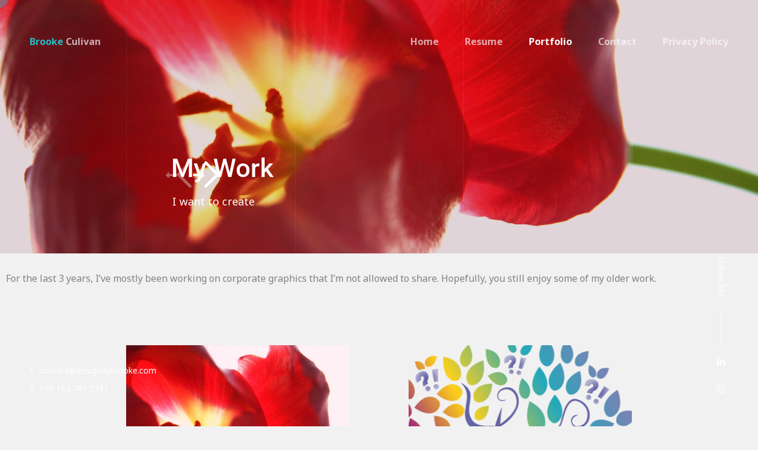

--- FILE ---
content_type: text/html; charset=UTF-8
request_url: https://designbybrooke.com/portfolio/
body_size: 13608
content:
<!doctype html>
<html lang="en-US">
<head>
	<meta charset="UTF-8">
	<meta http-equiv="X-UA-Compatible" content="IE=edge">

	<!-- Mobile Specific Metas -->
	<meta name="viewport" content="width=device-width, initial-scale=1, maximum-scale=1" />

	<link rel="profile" href="https://gmpg.org/xfn/11">

	<title>Portfolio &#8211; Design by Brooke</title>
<meta name='robots' content='max-image-preview:large' />
<link rel='dns-prefetch' href='//fonts.googleapis.com' />
<link rel="alternate" type="application/rss+xml" title="Design by Brooke &raquo; Feed" href="https://designbybrooke.com/feed/" />
<link rel="alternate" type="application/rss+xml" title="Design by Brooke &raquo; Comments Feed" href="https://designbybrooke.com/comments/feed/" />
<link rel="alternate" title="oEmbed (JSON)" type="application/json+oembed" href="https://designbybrooke.com/wp-json/oembed/1.0/embed?url=https%3A%2F%2Fdesignbybrooke.com%2Fportfolio%2F" />
<link rel="alternate" title="oEmbed (XML)" type="text/xml+oembed" href="https://designbybrooke.com/wp-json/oembed/1.0/embed?url=https%3A%2F%2Fdesignbybrooke.com%2Fportfolio%2F&#038;format=xml" />
<style id='wp-img-auto-sizes-contain-inline-css' type='text/css'>
img:is([sizes=auto i],[sizes^="auto," i]){contain-intrinsic-size:3000px 1500px}
/*# sourceURL=wp-img-auto-sizes-contain-inline-css */
</style>
<link rel='stylesheet' id='cvio-plugin-frontend-widget-style-css' href='https://designbybrooke.com/wp-content/plugins/cvio-plugin/elementor/assets/css/style.css?ver=1' type='text/css' media='all' />
<style id='wp-emoji-styles-inline-css' type='text/css'>

	img.wp-smiley, img.emoji {
		display: inline !important;
		border: none !important;
		box-shadow: none !important;
		height: 1em !important;
		width: 1em !important;
		margin: 0 0.07em !important;
		vertical-align: -0.1em !important;
		background: none !important;
		padding: 0 !important;
	}
/*# sourceURL=wp-emoji-styles-inline-css */
</style>
<style id='classic-theme-styles-inline-css' type='text/css'>
/*! This file is auto-generated */
.wp-block-button__link{color:#fff;background-color:#32373c;border-radius:9999px;box-shadow:none;text-decoration:none;padding:calc(.667em + 2px) calc(1.333em + 2px);font-size:1.125em}.wp-block-file__button{background:#32373c;color:#fff;text-decoration:none}
/*# sourceURL=/wp-includes/css/classic-themes.min.css */
</style>
<style id='global-styles-inline-css' type='text/css'>
:root{--wp--preset--aspect-ratio--square: 1;--wp--preset--aspect-ratio--4-3: 4/3;--wp--preset--aspect-ratio--3-4: 3/4;--wp--preset--aspect-ratio--3-2: 3/2;--wp--preset--aspect-ratio--2-3: 2/3;--wp--preset--aspect-ratio--16-9: 16/9;--wp--preset--aspect-ratio--9-16: 9/16;--wp--preset--color--black: #000000;--wp--preset--color--cyan-bluish-gray: #abb8c3;--wp--preset--color--white: #ffffff;--wp--preset--color--pale-pink: #f78da7;--wp--preset--color--vivid-red: #cf2e2e;--wp--preset--color--luminous-vivid-orange: #ff6900;--wp--preset--color--luminous-vivid-amber: #fcb900;--wp--preset--color--light-green-cyan: #7bdcb5;--wp--preset--color--vivid-green-cyan: #00d084;--wp--preset--color--pale-cyan-blue: #8ed1fc;--wp--preset--color--vivid-cyan-blue: #0693e3;--wp--preset--color--vivid-purple: #9b51e0;--wp--preset--gradient--vivid-cyan-blue-to-vivid-purple: linear-gradient(135deg,rgb(6,147,227) 0%,rgb(155,81,224) 100%);--wp--preset--gradient--light-green-cyan-to-vivid-green-cyan: linear-gradient(135deg,rgb(122,220,180) 0%,rgb(0,208,130) 100%);--wp--preset--gradient--luminous-vivid-amber-to-luminous-vivid-orange: linear-gradient(135deg,rgb(252,185,0) 0%,rgb(255,105,0) 100%);--wp--preset--gradient--luminous-vivid-orange-to-vivid-red: linear-gradient(135deg,rgb(255,105,0) 0%,rgb(207,46,46) 100%);--wp--preset--gradient--very-light-gray-to-cyan-bluish-gray: linear-gradient(135deg,rgb(238,238,238) 0%,rgb(169,184,195) 100%);--wp--preset--gradient--cool-to-warm-spectrum: linear-gradient(135deg,rgb(74,234,220) 0%,rgb(151,120,209) 20%,rgb(207,42,186) 40%,rgb(238,44,130) 60%,rgb(251,105,98) 80%,rgb(254,248,76) 100%);--wp--preset--gradient--blush-light-purple: linear-gradient(135deg,rgb(255,206,236) 0%,rgb(152,150,240) 100%);--wp--preset--gradient--blush-bordeaux: linear-gradient(135deg,rgb(254,205,165) 0%,rgb(254,45,45) 50%,rgb(107,0,62) 100%);--wp--preset--gradient--luminous-dusk: linear-gradient(135deg,rgb(255,203,112) 0%,rgb(199,81,192) 50%,rgb(65,88,208) 100%);--wp--preset--gradient--pale-ocean: linear-gradient(135deg,rgb(255,245,203) 0%,rgb(182,227,212) 50%,rgb(51,167,181) 100%);--wp--preset--gradient--electric-grass: linear-gradient(135deg,rgb(202,248,128) 0%,rgb(113,206,126) 100%);--wp--preset--gradient--midnight: linear-gradient(135deg,rgb(2,3,129) 0%,rgb(40,116,252) 100%);--wp--preset--font-size--small: 13px;--wp--preset--font-size--medium: 20px;--wp--preset--font-size--large: 36px;--wp--preset--font-size--x-large: 42px;--wp--preset--spacing--20: 0.44rem;--wp--preset--spacing--30: 0.67rem;--wp--preset--spacing--40: 1rem;--wp--preset--spacing--50: 1.5rem;--wp--preset--spacing--60: 2.25rem;--wp--preset--spacing--70: 3.38rem;--wp--preset--spacing--80: 5.06rem;--wp--preset--shadow--natural: 6px 6px 9px rgba(0, 0, 0, 0.2);--wp--preset--shadow--deep: 12px 12px 50px rgba(0, 0, 0, 0.4);--wp--preset--shadow--sharp: 6px 6px 0px rgba(0, 0, 0, 0.2);--wp--preset--shadow--outlined: 6px 6px 0px -3px rgb(255, 255, 255), 6px 6px rgb(0, 0, 0);--wp--preset--shadow--crisp: 6px 6px 0px rgb(0, 0, 0);}:where(.is-layout-flex){gap: 0.5em;}:where(.is-layout-grid){gap: 0.5em;}body .is-layout-flex{display: flex;}.is-layout-flex{flex-wrap: wrap;align-items: center;}.is-layout-flex > :is(*, div){margin: 0;}body .is-layout-grid{display: grid;}.is-layout-grid > :is(*, div){margin: 0;}:where(.wp-block-columns.is-layout-flex){gap: 2em;}:where(.wp-block-columns.is-layout-grid){gap: 2em;}:where(.wp-block-post-template.is-layout-flex){gap: 1.25em;}:where(.wp-block-post-template.is-layout-grid){gap: 1.25em;}.has-black-color{color: var(--wp--preset--color--black) !important;}.has-cyan-bluish-gray-color{color: var(--wp--preset--color--cyan-bluish-gray) !important;}.has-white-color{color: var(--wp--preset--color--white) !important;}.has-pale-pink-color{color: var(--wp--preset--color--pale-pink) !important;}.has-vivid-red-color{color: var(--wp--preset--color--vivid-red) !important;}.has-luminous-vivid-orange-color{color: var(--wp--preset--color--luminous-vivid-orange) !important;}.has-luminous-vivid-amber-color{color: var(--wp--preset--color--luminous-vivid-amber) !important;}.has-light-green-cyan-color{color: var(--wp--preset--color--light-green-cyan) !important;}.has-vivid-green-cyan-color{color: var(--wp--preset--color--vivid-green-cyan) !important;}.has-pale-cyan-blue-color{color: var(--wp--preset--color--pale-cyan-blue) !important;}.has-vivid-cyan-blue-color{color: var(--wp--preset--color--vivid-cyan-blue) !important;}.has-vivid-purple-color{color: var(--wp--preset--color--vivid-purple) !important;}.has-black-background-color{background-color: var(--wp--preset--color--black) !important;}.has-cyan-bluish-gray-background-color{background-color: var(--wp--preset--color--cyan-bluish-gray) !important;}.has-white-background-color{background-color: var(--wp--preset--color--white) !important;}.has-pale-pink-background-color{background-color: var(--wp--preset--color--pale-pink) !important;}.has-vivid-red-background-color{background-color: var(--wp--preset--color--vivid-red) !important;}.has-luminous-vivid-orange-background-color{background-color: var(--wp--preset--color--luminous-vivid-orange) !important;}.has-luminous-vivid-amber-background-color{background-color: var(--wp--preset--color--luminous-vivid-amber) !important;}.has-light-green-cyan-background-color{background-color: var(--wp--preset--color--light-green-cyan) !important;}.has-vivid-green-cyan-background-color{background-color: var(--wp--preset--color--vivid-green-cyan) !important;}.has-pale-cyan-blue-background-color{background-color: var(--wp--preset--color--pale-cyan-blue) !important;}.has-vivid-cyan-blue-background-color{background-color: var(--wp--preset--color--vivid-cyan-blue) !important;}.has-vivid-purple-background-color{background-color: var(--wp--preset--color--vivid-purple) !important;}.has-black-border-color{border-color: var(--wp--preset--color--black) !important;}.has-cyan-bluish-gray-border-color{border-color: var(--wp--preset--color--cyan-bluish-gray) !important;}.has-white-border-color{border-color: var(--wp--preset--color--white) !important;}.has-pale-pink-border-color{border-color: var(--wp--preset--color--pale-pink) !important;}.has-vivid-red-border-color{border-color: var(--wp--preset--color--vivid-red) !important;}.has-luminous-vivid-orange-border-color{border-color: var(--wp--preset--color--luminous-vivid-orange) !important;}.has-luminous-vivid-amber-border-color{border-color: var(--wp--preset--color--luminous-vivid-amber) !important;}.has-light-green-cyan-border-color{border-color: var(--wp--preset--color--light-green-cyan) !important;}.has-vivid-green-cyan-border-color{border-color: var(--wp--preset--color--vivid-green-cyan) !important;}.has-pale-cyan-blue-border-color{border-color: var(--wp--preset--color--pale-cyan-blue) !important;}.has-vivid-cyan-blue-border-color{border-color: var(--wp--preset--color--vivid-cyan-blue) !important;}.has-vivid-purple-border-color{border-color: var(--wp--preset--color--vivid-purple) !important;}.has-vivid-cyan-blue-to-vivid-purple-gradient-background{background: var(--wp--preset--gradient--vivid-cyan-blue-to-vivid-purple) !important;}.has-light-green-cyan-to-vivid-green-cyan-gradient-background{background: var(--wp--preset--gradient--light-green-cyan-to-vivid-green-cyan) !important;}.has-luminous-vivid-amber-to-luminous-vivid-orange-gradient-background{background: var(--wp--preset--gradient--luminous-vivid-amber-to-luminous-vivid-orange) !important;}.has-luminous-vivid-orange-to-vivid-red-gradient-background{background: var(--wp--preset--gradient--luminous-vivid-orange-to-vivid-red) !important;}.has-very-light-gray-to-cyan-bluish-gray-gradient-background{background: var(--wp--preset--gradient--very-light-gray-to-cyan-bluish-gray) !important;}.has-cool-to-warm-spectrum-gradient-background{background: var(--wp--preset--gradient--cool-to-warm-spectrum) !important;}.has-blush-light-purple-gradient-background{background: var(--wp--preset--gradient--blush-light-purple) !important;}.has-blush-bordeaux-gradient-background{background: var(--wp--preset--gradient--blush-bordeaux) !important;}.has-luminous-dusk-gradient-background{background: var(--wp--preset--gradient--luminous-dusk) !important;}.has-pale-ocean-gradient-background{background: var(--wp--preset--gradient--pale-ocean) !important;}.has-electric-grass-gradient-background{background: var(--wp--preset--gradient--electric-grass) !important;}.has-midnight-gradient-background{background: var(--wp--preset--gradient--midnight) !important;}.has-small-font-size{font-size: var(--wp--preset--font-size--small) !important;}.has-medium-font-size{font-size: var(--wp--preset--font-size--medium) !important;}.has-large-font-size{font-size: var(--wp--preset--font-size--large) !important;}.has-x-large-font-size{font-size: var(--wp--preset--font-size--x-large) !important;}
:where(.wp-block-post-template.is-layout-flex){gap: 1.25em;}:where(.wp-block-post-template.is-layout-grid){gap: 1.25em;}
:where(.wp-block-term-template.is-layout-flex){gap: 1.25em;}:where(.wp-block-term-template.is-layout-grid){gap: 1.25em;}
:where(.wp-block-columns.is-layout-flex){gap: 2em;}:where(.wp-block-columns.is-layout-grid){gap: 2em;}
:root :where(.wp-block-pullquote){font-size: 1.5em;line-height: 1.6;}
/*# sourceURL=global-styles-inline-css */
</style>
<link rel='stylesheet' id='contact-form-7-css' href='https://designbybrooke.com/wp-content/plugins/contact-form-7/includes/css/styles.css?ver=6.1.4' type='text/css' media='all' />
<link rel='stylesheet' id='cvio-fonts-css' href='https://fonts.googleapis.com/css?family=Roboto%3A100%2C100italic%2C300%2C300italic%2C400%2C400italic%2C500%2C500italic%2C700%2C700italic%2C900%2C900italic&#038;subset=latin%2Clatin-ext' type='text/css' media='all' />
<link rel='stylesheet' id='cvio_heading_font-css' href='https://fonts.googleapis.com/css?family=Noto+Sans%3Aregular%2Citalic%2C700%2C700italic&#038;subset=cyrillic,cyrillic-ext,devanagari,greek,greek-ext,latin,latin-ext,vietnamese&#038;display=swap' type='text/css' media='all' />
<link rel='stylesheet' id='cvio_paragraph_font-css' href='https://fonts.googleapis.com/css?family=Noto+Sans%3Aregular%2Citalic%2C700%2C700italic&#038;subset=cyrillic,cyrillic-ext,devanagari,greek,greek-ext,latin,latin-ext,vietnamese&#038;display=swap' type='text/css' media='all' />
<link rel='stylesheet' id='magnific-popup-css' href='https://designbybrooke.com/wp-content/themes/cvio/assets/css/magnific-popup.css?ver=6.9' type='text/css' media='all' />
<link rel='stylesheet' id='animate-css' href='https://designbybrooke.com/wp-content/themes/cvio/assets/css/animate.css?ver=6.9' type='text/css' media='all' />
<link rel='stylesheet' id='jarallax-css' href='https://designbybrooke.com/wp-content/themes/cvio/assets/css/jarallax.css?ver=6.9' type='text/css' media='all' />
<link rel='stylesheet' id='cvio-swiper-css' href='https://designbybrooke.com/wp-content/themes/cvio/assets/css/swiper.css?ver=6.9' type='text/css' media='all' />
<link rel='stylesheet' id='cvio-fontawesome-css' href='https://designbybrooke.com/wp-content/themes/cvio/assets/css/fontawesome-all.min.css?ver=6.9' type='text/css' media='all' />
<link rel='stylesheet' id='cvio-style-css' href='https://designbybrooke.com/wp-content/themes/cvio/style.css?ver=6.9' type='text/css' media='all' />
<link rel='stylesheet' id='cvio-light-css' href='https://designbybrooke.com/wp-content/themes/cvio/assets/css/light.css?ver=6.9' type='text/css' media='all' />
<link rel='stylesheet' id='elementor-icons-css' href='https://designbybrooke.com/wp-content/plugins/elementor/assets/lib/eicons/css/elementor-icons.min.css?ver=5.45.0' type='text/css' media='all' />
<link rel='stylesheet' id='elementor-frontend-css' href='https://designbybrooke.com/wp-content/plugins/elementor/assets/css/frontend.min.css?ver=3.34.1' type='text/css' media='all' />
<link rel='stylesheet' id='elementor-post-7-css' href='https://designbybrooke.com/wp-content/uploads/elementor/css/post-7.css?ver=1767839275' type='text/css' media='all' />
<link rel='stylesheet' id='widget-video-css' href='https://designbybrooke.com/wp-content/plugins/elementor/assets/css/widget-video.min.css?ver=3.34.1' type='text/css' media='all' />
<link rel='stylesheet' id='elementor-post-551-css' href='https://designbybrooke.com/wp-content/uploads/elementor/css/post-551.css?ver=1767850124' type='text/css' media='all' />
<link rel='stylesheet' id='elementor-gf-local-roboto-css' href='https://designbybrooke.com/wp-content/uploads/elementor/google-fonts/css/roboto.css?ver=1742221702' type='text/css' media='all' />
<link rel='stylesheet' id='elementor-gf-local-robotoslab-css' href='https://designbybrooke.com/wp-content/uploads/elementor/google-fonts/css/robotoslab.css?ver=1742221713' type='text/css' media='all' />
<script type="text/javascript" src="https://designbybrooke.com/wp-includes/js/jquery/jquery.min.js?ver=3.7.1" id="jquery-core-js"></script>
<script type="text/javascript" src="https://designbybrooke.com/wp-includes/js/jquery/jquery-migrate.min.js?ver=3.4.1" id="jquery-migrate-js"></script>
<link rel="https://api.w.org/" href="https://designbybrooke.com/wp-json/" /><link rel="alternate" title="JSON" type="application/json" href="https://designbybrooke.com/wp-json/wp/v2/pages/551" /><link rel="EditURI" type="application/rsd+xml" title="RSD" href="https://designbybrooke.com/xmlrpc.php?rsd" />
<meta name="generator" content="WordPress 6.9" />
<link rel="canonical" href="https://designbybrooke.com/portfolio/" />
<link rel='shortlink' href='https://designbybrooke.com/?p=551' />
	
<style>
		/* Text Color */
	body,
	.footer .soc a,
	.footer .soc a .icon,
	.follow-label,
	.section.started.layout-creative .started-content .h-subtitle, 
	.section.started.layout-creative .started-content .typed-subtitle, 
	.section.started.layout-creative .started-content .typed-bread, 
	.section.started.layout-creative .started-content .typed-cursor,
	.section.started.section-title .started-content .typed-bread, 
	.section.started.layout-creative .started-content .typed-bread,
	.pricing-item .amount .number .dollar, 
	.pricing-item .amount .number .period,
	.team-item .soc a .icon,
	.team-item .category,
	.reviews-item .company,
	.blog-items .blog-item .category,
	.blog-items .blog-item .date,
	.blog-items .blog-item .category a,
	.blog-items .blog-item .date a {
		color: #808184;
	}
	
		/* Text Link Color */
	a, 
	.section.works .filters label,
	.single-post-text p a,
	.comment-text p a,
	.post-text-bottom span.cat-links a,
	.content-sidebar .tagcloud a {
		color: #404041;
	}
	
		/* Heading Color */
	.section.started .started-content .h-title, 
	.section .title .title_inner,
	h1, 
	h2, 
	h3, 
	h4, 
	h5, 
	h6,
	.section.started .started-content .h-subtitle, 
	.section.started .started-content .typed-subtitle, 
	.section.started .started-content .typed-bread,
	.section.started.section-title .started-content .typed-bread a, 
	.section.started.layout-creative .started-content .typed-bread a,
	.header .logo strong,
	.content-sidebar .widget-title,
	.blog-items .blog-item .desc .name {
		color: #404041;
	}
	
		/* Section Title Color */
	.service-items .service-item .name,
	.pricing-item .name,
	.resume-items .resume-item .name,
	.skills ul li .name,
	.team-item .name,
	.reviews-item .name,
	.service-items .service-item .name,
	.pricing-item .amount .number,
	.single-post-text .details-list li strong,
	.navigation.post-navigation .nav-links a,
	.post-comments .post-comment .desc .name,
	.box-items .box-item .name {
		color: #404041;
	}
	
		/* Background Color */
	body,
	.header.fixed,
	.header.active,
	.section .content-box,
	.skills.circles ul li .progress:after,
	.skills.circles ul li .progress,
	.popup-box,
	.sticky:before {
		background: #f1f1f1;
	}
	
		/* 1. Theme Colors */
	.cursor-follower-inner,
	.ink,
	button:hover,
	.skills ul li .progress .percentage,
	.skills.dotted ul li .progress .da span,
	.pricing-item .feature-list ul li strong,
	.reviews-carousel .swiper-nav .swiper-pagination .swiper-pagination-bullet.swiper-pagination-bullet-active,
	.team-carousel .swiper-nav .swiper-pagination .swiper-pagination-bullet.swiper-pagination-bullet-active,
	.single-post-text ul>li:before,
	.comment-text ul>li:before,
	.wp-block-button__link,
	a.wp-block-button__link,
	.is-style-outline .wp-block-button__link:hover,
	.woocommerce-js ul.products li.product .button, 
	.woocommerce-js #respond input#submit.alt, 
	.woocommerce-js a.button.alt, 
	.woocommerce-js button.button.alt, 
	.woocommerce-js input.button.alt,
	.woocommerce-js #review_form #respond .form-submit input,
	.woocommerce .cart .button, .woocommerce .cart input.button,
	.woocommerce #respond input#submit, 
	.woocommerce a.button, 
	.woocommerce button.button, 
	.woocommerce input.button,
	.woocommerce-js .cart-btn .button:hover, .woocommerce-js .edit:hover {
		background: #25bcc6;
	}
	a:hover,
	a.btn, 
	.btn, 
	.single-post-text input[type="submit"],
	.section.started .started-content .h-title strong,
	.section.started .started-content .h-title b,
	.section.started .started-content .h-subtitle strong, 
	.section.started .started-content .typed-subtitle strong,
	.section.started .mouse_btn,
	.info-list ul li strong,
	.resume-items .resume-item.active .date,
	.skills.list ul li .name:before,
	.service-items .service-item .icon,
	.section.works .filters label.glitch-effect,
	.pricing-item .icon,
	.started-content .date,
	.single-post-text p a,
	.comment-text p a,
	.post-text-bottom span.cat-links a,
	.post-text-bottom .tags-links a,
	.post-text-bottom .tags-links span,
	.content-sidebar .widget ul li a:hover,
	.content-sidebar .tagcloud a,
	.footer .soc a:hover .ion,
	.box-items .box-item .name:hover,
	td#today,
	code,
	.blog-items .blog-item .desc .name:hover,
	.woocommerce-js nav.woocommerce-pagination ul li a:focus, 
	.woocommerce-js nav.woocommerce-pagination ul li a:hover, 
	.woocommerce-js nav.woocommerce-pagination ul li span.current,
	.woocommerce-js .cart-btn .button, .woocommerce-js .edit,
	.woocommerce-error a, .woocommerce-info a, .woocommerce-message a,
	.woocommerce .star-rating,
	.woocommerce ul.products li.product .star-rating {
		color: #25bcc6;
	}
	input:focus, 
	textarea:focus, 
	button:focus, 
	button:hover,
	a.btn, 
	.btn, 
	.single-post-text input[type="submit"],
	.skills.circles .progress .bar,
	.skills.circles .progress.p51 .fill,
	.skills.circles .progress.p52 .fill,
	.skills.circles .progress.p53 .fill,
	.skills.circles .progress.p54 .fill,
	.skills.circles .progress.p55 .fill,
	.skills.circles .progress.p56 .fill,
	.skills.circles .progress.p57 .fill,
	.skills.circles .progress.p58 .fill,
	.skills.circles .progress.p59 .fill,
	.skills.circles .progress.p60 .fill,
	.skills.circles .progress.p61 .fill,
	.skills.circles .progress.p62 .fill,
	.skills.circles .progress.p63 .fill,
	.skills.circles .progress.p64 .fill,
	.skills.circles .progress.p65 .fill,
	.skills.circles .progress.p66 .fill,
	.skills.circles .progress.p67 .fill,
	.skills.circles .progress.p68 .fill,
	.skills.circles .progress.p69 .fill,
	.skills.circles .progress.p70 .fill,
	.skills.circles .progress.p71 .fill,
	.skills.circles .progress.p72 .fill,
	.skills.circles .progress.p73 .fill,
	.skills.circles .progress.p74 .fill,
	.skills.circles .progress.p75 .fill,
	.skills.circles .progress.p76 .fill,
	.skills.circles .progress.p77 .fill,
	.skills.circles .progress.p78 .fill,
	.skills.circles .progress.p79 .fill,
	.skills.circles .progress.p80 .fill,
	.skills.circles .progress.p81 .fill,
	.skills.circles .progress.p82 .fill,
	.skills.circles .progress.p83 .fill,
	.skills.circles .progress.p84 .fill,
	.skills.circles .progress.p85 .fill,
	.skills.circles .progress.p86 .fill,
	.skills.circles .progress.p87 .fill,
	.skills.circles .progress.p88 .fill,
	.skills.circles .progress.p89 .fill,
	.skills.circles .progress.p90 .fill,
	.skills.circles .progress.p91 .fill,
	.skills.circles .progress.p92 .fill,
	.skills.circles .progress.p93 .fill,
	.skills.circles .progress.p94 .fill,
	.skills.circles .progress.p95 .fill,
	.skills.circles .progress.p96 .fill,
	.skills.circles .progress.p97 .fill,
	.skills.circles .progress.p98 .fill,
	.skills.circles .progress.p99 .fill,
	.skills.circles .progress.p100 .fill,
	.started-content .date,
	.post-text-bottom .tags-links a,
	.post-text-bottom .tags-links span,
	.content-sidebar .tagcloud a,
	.is-style-outline .wp-block-button__link,
	.woocommerce-js .cart-btn .button, .woocommerce-js .edit {
		border-color: #25bcc6;
	}
	blockquote, 
	.single-post-text blockquote {
		border-left-color: #25bcc6;
	}
	
		/* Lines Color */
	.lines .line-col:before,
	.content-sidebar .widget-title:before,
	.post-comments ul.children,
	.follow-label:after {
		background: rgba(0,0,0,0.1);
	}
	.section .content-box,
	.post-comments .post-comment {
		border-color: rgba(0,0,0,0.1);
	}
	.header .top-menu-nav .sub-menu li,
	.header .top-menu-nav .children li,
	.content-sidebar .search-form input[type=text], 
	.content-sidebar .search-form input[type=email], 
	.content-sidebar .search-form input[type=password], 
	.content-sidebar .search-form input[type=datetime], 
	.content-sidebar .search-form input[type=date], 
	.content-sidebar .search-form input[type=month], 
	.content-sidebar .search-form input[type=time], 
	.content-sidebar .search-form input[type=week], 
	.content-sidebar .search-form input[type=search], 
	.content-sidebar .search-form textarea, 
	.content-sidebar .search-form textarea.form-control {
		border-bottom-color: rgba(0,0,0,0.1);
	}
		
		/* 5. Heading Font Family */
	.section.started .started-content .h-title {
		font-family: 'Noto Sans';
	}
		
		/* 6. Text Font Family */
	body,
	input,
	textarea,
	button,
	label,
	legend,
	blockquote {
		font-family: 'Noto Sans';
	}
		
		
	
	
		/* 8. Menu Font Color */
	.header .top-menu ul li a,
	.header .top-menu-nav .sub-menu li a, 
	.header .top-menu-nav .children li a {
		color: #404041;
	}
		
		/* 9. Logo Text */
				.header .logo a {
		color: #404041;
	}
		</style>
		
<meta name="generator" content="Elementor 3.34.1; features: additional_custom_breakpoints; settings: css_print_method-external, google_font-enabled, font_display-swap">
			<style>
				.e-con.e-parent:nth-of-type(n+4):not(.e-lazyloaded):not(.e-no-lazyload),
				.e-con.e-parent:nth-of-type(n+4):not(.e-lazyloaded):not(.e-no-lazyload) * {
					background-image: none !important;
				}
				@media screen and (max-height: 1024px) {
					.e-con.e-parent:nth-of-type(n+3):not(.e-lazyloaded):not(.e-no-lazyload),
					.e-con.e-parent:nth-of-type(n+3):not(.e-lazyloaded):not(.e-no-lazyload) * {
						background-image: none !important;
					}
				}
				@media screen and (max-height: 640px) {
					.e-con.e-parent:nth-of-type(n+2):not(.e-lazyloaded):not(.e-no-lazyload),
					.e-con.e-parent:nth-of-type(n+2):not(.e-lazyloaded):not(.e-no-lazyload) * {
						background-image: none !important;
					}
				}
			</style>
			</head>

<body class="wp-singular page-template page-template-template-elementor-builder page-template-template-elementor-builder-php page page-id-551 wp-theme-cvio elementor-default elementor-kit-7 elementor-page elementor-page-551">
	
	
	<!-- Preloader -->
	<div class="preloader">
		<div class="centrize full-width">
			<div class="vertical-center">
				<div class="spinner">
					<div class="double-bounce1"></div>
					<div class="double-bounce2"></div>
				</div>
			</div>
		</div>
	</div>

	<!-- Container -->
	<div class="container">

		<!-- Cursor -->
				<div class="cursor-follower"><div class="cursor-follower-inner"></div></div>
		
		<!-- Header -->
		<header class="header">
			<div class="head-top">

				<!-- menu button -->
				<a href="#" class="menu-btn"><span></span></a>

				<!-- logo -->
								<div class="logo ">
					<a href="https://designbybrooke.com/wp-content/uploads/2023/03/Brooke_vonBergh_Lebenslauf.pdf">
													<span class="mask-lnk"><strong style="color:#25bcc6">Brooke </strong>Culivan
</span>
																	</a>
				</div>
								
				<!-- top menu -->
				<div class="top-menu hover-masks">
					<div class="top-menu-nav">
						<div class="menu-topmenu-elementor-container"><ul id="menu-topmenu-elementor" class="menu"><li id="menu-item-618" class="menu-item menu-item-type-post_type menu-item-object-page menu-item-home menu-item-618"><a href="https://designbybrooke.com/">Home</a></li>
<li id="menu-item-614" class="menu-item menu-item-type-post_type menu-item-object-page menu-item-614"><a href="https://designbybrooke.com/resume/">Resume</a></li>
<li id="menu-item-927" class="menu-item menu-item-type-post_type menu-item-object-page current-menu-item page_item page-item-551 current_page_item menu-item-927"><a href="https://designbybrooke.com/portfolio/" aria-current="page">Portfolio</a></li>
<li id="menu-item-606" class="menu-item menu-item-type-post_type menu-item-object-page menu-item-606"><a href="https://designbybrooke.com/contacts/">Contact</a></li>
<li id="menu-item-669" class="menu-item menu-item-type-post_type menu-item-object-page menu-item-privacy-policy menu-item-669"><a rel="privacy-policy" href="https://designbybrooke.com/privacy/">Privacy Policy</a></li>
</ul></div>					</div>
				</div>

				<!-- Woocommerce cart -->
				
			</div>
		</header>

		<!-- Wrapper -->
		<div class="wrapper">

		<div id="post-551" class="post-551 page type-page status-publish hentry">
					<div data-elementor-type="wp-page" data-elementor-id="551" class="elementor elementor-551" data-elementor-post-type="page">
						<section class="elementor-section elementor-top-section elementor-element elementor-element-c1d0198 elementor-section-full_width elementor-section-height-default elementor-section-height-default" data-id="c1d0198" data-element_type="section">
						<div class="elementor-container elementor-column-gap-no">
					<div class="elementor-column elementor-col-100 elementor-top-column elementor-element elementor-element-080187f" data-id="080187f" data-element_type="column">
			<div class="elementor-widget-wrap elementor-element-populated">
						<div class="elementor-element elementor-element-b1dabaf elementor-widget elementor-widget-cvio-started-section" data-id="b1dabaf" data-element_type="widget" data-widget_type="cvio-started-section.default">
				<div class="elementor-widget-container">
					
		<!-- Section Started -->
		<div class="section started background-enabled layout-creative">

			
			
			
			
						<div class="video-bg">
				<div class="started-carousel">
					<div class="swiper-container" data-autoplaytime="5000">
						<div class="swiper-wrapper">
														<div class="swiper-slide first">
								<div class="main-img" style="background-image: url(https://designbybrooke.com/wp-content/uploads/2023/12/tulips_bvb.jpg);"></div>
							</div>
														<div class="swiper-slide ">
								<div class="main-img" style="background-image: url(https://designbybrooke.com/wp-content/uploads/2020/01/tree-silhouette-5760960.png);"></div>
							</div>
														<div class="swiper-slide ">
								<div class="main-img" style="background-image: url(https://designbybrooke.com/wp-content/uploads/2020/01/Annstella_Portfolio_edit_header.jpg);"></div>
							</div>
														<div class="swiper-slide ">
								<div class="main-img" style="background-image: url(https://designbybrooke.com/wp-content/uploads/2020/01/Bad-Emser-Historischer-Kalender-2024_Titel_moved-1-scaled.jpg);"></div>
							</div>
													</div>
					</div>
				</div>
				<div class="video-bg-mask"></div>
							</div>
						<div class="swiper-nav">
				<a class="prev swiper-button-prev fas fa-long-arrow-alt-left"></a>
				<a class="next swiper-button-next fas fa-long-arrow-alt-right"></a>
			</div>
						
			<div class="centrize full-width">
				<div class="vertical-center">
					<div class="started-content">

						
												<h1 class="h-title">
							<span {{{ view.getRenderAttributeString( 'title' ) }}}>
								My Work							</span>
						</h1>
						
												<div class="h-subtitles">
							<div class="h-subtitle typing-subtitle">
																<p>I want to create <strong>beautiful things.</strong></p>
																<p><strong>Beauty</strong> can be found</p>
																<p>or <strong>created</strong> </p>
																<p><strong>Beauty</strong> is in the eye of the beholder</p>
															</div>
							<span class="typed-subtitle" data-tspeed="85" data-tdelay="500"></span>
						</div>
						
						
					</div>
				</div>
			</div>
			<a href="#" class="mouse_btn" style="display: none;"><span class="icon fas fa-chevron-down"></span></a>
		</div>

						</div>
				</div>
					</div>
		</div>
					</div>
		</section>
				<section class="elementor-section elementor-top-section elementor-element elementor-element-d669c1a elementor-section-boxed elementor-section-height-default elementor-section-height-default" data-id="d669c1a" data-element_type="section">
						<div class="elementor-container elementor-column-gap-default">
					<div class="elementor-column elementor-col-100 elementor-top-column elementor-element elementor-element-52b7e01" data-id="52b7e01" data-element_type="column">
			<div class="elementor-widget-wrap elementor-element-populated">
						<div class="elementor-element elementor-element-d17102a elementor-widget elementor-widget-text-editor" data-id="d17102a" data-element_type="widget" data-widget_type="text-editor.default">
				<div class="elementor-widget-container">
									<p>For the last 3 years, I&#8217;ve mostly been working on corporate graphics that I&#8217;m not allowed to share. Hopefully, you still enjoy some of my older work.</p>								</div>
				</div>
					</div>
		</div>
					</div>
		</section>
				<section class="elementor-section elementor-top-section elementor-element elementor-element-c1215e0 elementor-section-full_width elementor-section-height-default elementor-section-height-default" data-id="c1215e0" data-element_type="section">
						<div class="elementor-container elementor-column-gap-no">
					<div class="elementor-column elementor-col-100 elementor-top-column elementor-element elementor-element-cb9fc35" data-id="cb9fc35" data-element_type="column">
			<div class="elementor-widget-wrap elementor-element-populated">
						<div class="elementor-element elementor-element-848e111 elementor-widget elementor-widget-cvio-portfolio" data-id="848e111" data-element_type="widget" data-widget_type="cvio-portfolio.default">
				<div class="elementor-widget-container">
					
		<!-- Works -->
		<div class="section works">
			<div class="content">

				
				
								<!-- portfolio items -->
				<div class="box-items portfolio-items  portfolio-new">
										<div class="box-item ">
						<div class="image">
														<a href="#gallery-1249" class="has-popup-gallery hover-animated">
															<img fetchpriority="high" decoding="async" width="1360" height="893" src="https://designbybrooke.com/wp-content/uploads/2023/12/tulips_bvb-1360x893.jpg" class="attachment-cvio_680xAuto size-cvio_680xAuto wp-post-image" alt="" srcset="https://designbybrooke.com/wp-content/uploads/2023/12/tulips_bvb-1360x893.jpg 1360w, https://designbybrooke.com/wp-content/uploads/2023/12/tulips_bvb-300x197.jpg 300w, https://designbybrooke.com/wp-content/uploads/2023/12/tulips_bvb-1024x673.jpg 1024w, https://designbybrooke.com/wp-content/uploads/2023/12/tulips_bvb-768x504.jpg 768w, https://designbybrooke.com/wp-content/uploads/2023/12/tulips_bvb-1536x1009.jpg 1536w, https://designbybrooke.com/wp-content/uploads/2023/12/tulips_bvb-2048x1345.jpg 2048w, https://designbybrooke.com/wp-content/uploads/2023/12/tulips_bvb-320x210.jpg 320w, https://designbybrooke.com/wp-content/uploads/2023/12/tulips_bvb-1920x1261.jpg 1920w" sizes="(max-width: 1360px) 100vw, 1360px" />								<span class="info circle">
									<span class="centrize full-width">
										<span class="vertical-center">
											<i class="icon fas fa-images"></i>
										</span>
									</span>
								</span>
							</a>
													</div>
												<div class="desc">
														<a href="https://designbybrooke.com/portfolio-archive/photography/" class="name">Photography</a>
																				</div>
						
						
					</div>
										<div class="box-item f-gallery ">
						<div class="image">
														<a href="#gallery-58" class="has-popup-gallery hover-animated">
															<img decoding="async" width="913" height="934" src="https://designbybrooke.com/wp-content/uploads/2023/12/tree-silhouette-5760960.svg" class="attachment-cvio_680xAuto size-cvio_680xAuto wp-post-image" alt="" />								<span class="info circle">
									<span class="centrize full-width">
										<span class="vertical-center">
											<i class="icon fas fa-images"></i>
										</span>
									</span>
								</span>
							</a>
													</div>
												<div class="desc">
														<a href="https://designbybrooke.com/portfolio-archive/artwork/" class="name">Artwork</a>
																					<span class="category">Gallery </span>
													</div>
						
						
					</div>
										<div class="box-item f-gallery ">
						<div class="image">
														<a href="#gallery-54" class="has-popup-gallery hover-animated">
															<img decoding="async" width="1200" height="785" src="https://designbybrooke.com/wp-content/uploads/2020/01/Annstella_Portfolio_edit_header.jpg" class="attachment-cvio_680xAuto size-cvio_680xAuto wp-post-image" alt="" srcset="https://designbybrooke.com/wp-content/uploads/2020/01/Annstella_Portfolio_edit_header.jpg 1200w, https://designbybrooke.com/wp-content/uploads/2020/01/Annstella_Portfolio_edit_header-300x196.jpg 300w, https://designbybrooke.com/wp-content/uploads/2020/01/Annstella_Portfolio_edit_header-1024x670.jpg 1024w, https://designbybrooke.com/wp-content/uploads/2020/01/Annstella_Portfolio_edit_header-768x502.jpg 768w, https://designbybrooke.com/wp-content/uploads/2020/01/Annstella_Portfolio_edit_header-320x209.jpg 320w" sizes="(max-width: 1200px) 100vw, 1200px" />								<span class="info circle">
									<span class="centrize full-width">
										<span class="vertical-center">
											<i class="icon fas fa-images"></i>
										</span>
									</span>
								</span>
							</a>
														<div id="gallery-54" class="mfp-hide">
																<a href="https://designbybrooke.com/wp-content/uploads/2023/02/Annstella_Portfolio_original.jpg" title="Before editing"></a>
																<a href="https://designbybrooke.com/wp-content/uploads/2023/02/Annstella_Portfolio_edit.jpg" title="After editing photo"></a>
																<a href="https://designbybrooke.com/wp-content/uploads/2020/01/community_header_original.jpg" title="Original Image"></a>
																<a href="https://designbybrooke.com/wp-content/uploads/2020/01/community_header_bvb_no-emojis.jpg" title="Cleaned Image"></a>
																<a href="https://designbybrooke.com/wp-content/uploads/2020/01/community_header_bvb_amicido.jpg" title="Amicido Image"></a>
															</div>
													</div>
												<div class="desc">
														<a href="https://designbybrooke.com/portfolio-archive/photo-editing/" class="name">Photo editing</a>
																					<span class="category">Gallery </span>
													</div>
						
						
					</div>
										<div class="box-item ">
						<div class="image">
														<a href="#gallery-52" class="has-popup-gallery hover-animated">
															<img loading="lazy" decoding="async" width="1360" height="962" src="https://designbybrooke.com/wp-content/uploads/2020/01/Bad-Emser-Historischer-Kalender-2024_Titel_moved-1-1360x962.jpg" class="attachment-cvio_680xAuto size-cvio_680xAuto wp-post-image" alt="" srcset="https://designbybrooke.com/wp-content/uploads/2020/01/Bad-Emser-Historischer-Kalender-2024_Titel_moved-1-1360x962.jpg 1360w, https://designbybrooke.com/wp-content/uploads/2020/01/Bad-Emser-Historischer-Kalender-2024_Titel_moved-1-300x212.jpg 300w, https://designbybrooke.com/wp-content/uploads/2020/01/Bad-Emser-Historischer-Kalender-2024_Titel_moved-1-1024x724.jpg 1024w, https://designbybrooke.com/wp-content/uploads/2020/01/Bad-Emser-Historischer-Kalender-2024_Titel_moved-1-768x543.jpg 768w, https://designbybrooke.com/wp-content/uploads/2020/01/Bad-Emser-Historischer-Kalender-2024_Titel_moved-1-1536x1086.jpg 1536w, https://designbybrooke.com/wp-content/uploads/2020/01/Bad-Emser-Historischer-Kalender-2024_Titel_moved-1-2048x1448.jpg 2048w, https://designbybrooke.com/wp-content/uploads/2020/01/Bad-Emser-Historischer-Kalender-2024_Titel_moved-1-320x226.jpg 320w, https://designbybrooke.com/wp-content/uploads/2020/01/Bad-Emser-Historischer-Kalender-2024_Titel_moved-1-1920x1358.jpg 1920w" sizes="(max-width: 1360px) 100vw, 1360px" />								<span class="info circle">
									<span class="centrize full-width">
										<span class="vertical-center">
											<i class="icon fas fa-images"></i>
										</span>
									</span>
								</span>
							</a>
													</div>
												<div class="desc">
														<a href="https://designbybrooke.com/portfolio-archive/layouts/" class="name">Layouts</a>
																				</div>
						
						
					</div>
									</div>


								<div class="pager">
									</div>
								
				
			</div>
		</div>

						</div>
				</div>
					</div>
		</div>
					</div>
		</section>
				<section class="elementor-section elementor-top-section elementor-element elementor-element-67f4c5e elementor-section-boxed elementor-section-height-default elementor-section-height-default" data-id="67f4c5e" data-element_type="section">
						<div class="elementor-container elementor-column-gap-default">
					<div class="elementor-column elementor-col-100 elementor-top-column elementor-element elementor-element-b96e65b" data-id="b96e65b" data-element_type="column">
			<div class="elementor-widget-wrap elementor-element-populated">
						<section class="elementor-section elementor-inner-section elementor-element elementor-element-259d1fb elementor-section-boxed elementor-section-height-default elementor-section-height-default" data-id="259d1fb" data-element_type="section">
						<div class="elementor-container elementor-column-gap-default">
					<div class="elementor-column elementor-col-100 elementor-inner-column elementor-element elementor-element-8ee2461" data-id="8ee2461" data-element_type="column">
			<div class="elementor-widget-wrap elementor-element-populated">
						<div class="elementor-element elementor-element-ecfc59a elementor-widget elementor-widget-text-editor" data-id="ecfc59a" data-element_type="widget" data-widget_type="text-editor.default">
				<div class="elementor-widget-container">
									<h3>Film Editing</h3><p>Here is an example of a Help Video that I made for Amicido, an app available for download on both Android Play and Apple App Store.</p>								</div>
				</div>
					</div>
		</div>
					</div>
		</section>
				<div class="elementor-element elementor-element-a2ea7fd elementor-widget elementor-widget-video" data-id="a2ea7fd" data-element_type="widget" data-settings="{&quot;youtube_url&quot;:&quot;https:\/\/youtu.be\/wjQ-qQX5y7Q&quot;,&quot;video_type&quot;:&quot;youtube&quot;,&quot;controls&quot;:&quot;yes&quot;}" data-widget_type="video.default">
				<div class="elementor-widget-container">
							<div class="elementor-wrapper elementor-open-inline">
			<div class="elementor-video"></div>		</div>
						</div>
				</div>
					</div>
		</div>
					</div>
		</section>
				</div>
				</div><!-- #post-551 -->
	

		</div>

		
		<!-- Footer -->
		<footer class="footer">
						<div class="copy">
				<p>E: contact@designbybrooke.com</p>
<p>T: +49 163 781 5331</p>
			</div>
									<div class="soc-box">
				<div class="follow-label">Follow Me</div>
				<div class="soc">
										<a target="_blank" href="https://www.linkedin.com/in/brooke-culivan/">
						<i class="ion fab fa-linkedin-in"></i>					</a>
									<a target="_blank" href="https://www.instagram.com/forthebrookie/">
						<i class="ion fab fa-instagram"></i>					</a>
								</div>
			</div>
						<div class="clear"></div>
		</footer>

		<!-- Lines -->
		<div class="lines">
			<div class="content">
				<div class="line-col"></div>
				<div class="line-col"></div>
				<div class="line-col"></div>
				<div class="line-col"></div>
				<div class="line-col"></div>
			</div>
		</div>

	</div>

<script type="speculationrules">
{"prefetch":[{"source":"document","where":{"and":[{"href_matches":"/*"},{"not":{"href_matches":["/wp-*.php","/wp-admin/*","/wp-content/uploads/*","/wp-content/*","/wp-content/plugins/*","/wp-content/themes/cvio/*","/*\\?(.+)"]}},{"not":{"selector_matches":"a[rel~=\"nofollow\"]"}},{"not":{"selector_matches":".no-prefetch, .no-prefetch a"}}]},"eagerness":"conservative"}]}
</script>
			<script>
				const lazyloadRunObserver = () => {
					const lazyloadBackgrounds = document.querySelectorAll( `.e-con.e-parent:not(.e-lazyloaded)` );
					const lazyloadBackgroundObserver = new IntersectionObserver( ( entries ) => {
						entries.forEach( ( entry ) => {
							if ( entry.isIntersecting ) {
								let lazyloadBackground = entry.target;
								if( lazyloadBackground ) {
									lazyloadBackground.classList.add( 'e-lazyloaded' );
								}
								lazyloadBackgroundObserver.unobserve( entry.target );
							}
						});
					}, { rootMargin: '200px 0px 200px 0px' } );
					lazyloadBackgrounds.forEach( ( lazyloadBackground ) => {
						lazyloadBackgroundObserver.observe( lazyloadBackground );
					} );
				};
				const events = [
					'DOMContentLoaded',
					'elementor/lazyload/observe',
				];
				events.forEach( ( event ) => {
					document.addEventListener( event, lazyloadRunObserver );
				} );
			</script>
			<script type="text/javascript" src="https://designbybrooke.com/wp-content/plugins/cvio-plugin/elementor/assets/js/front-end-widget.js?ver=6.9" id="cvio-plugin-frontend-widget-scripts-js"></script>
<script type="text/javascript" src="https://designbybrooke.com/wp-includes/js/dist/hooks.min.js?ver=dd5603f07f9220ed27f1" id="wp-hooks-js"></script>
<script type="text/javascript" src="https://designbybrooke.com/wp-includes/js/dist/i18n.min.js?ver=c26c3dc7bed366793375" id="wp-i18n-js"></script>
<script type="text/javascript" id="wp-i18n-js-after">
/* <![CDATA[ */
wp.i18n.setLocaleData( { 'text direction\u0004ltr': [ 'ltr' ] } );
//# sourceURL=wp-i18n-js-after
/* ]]> */
</script>
<script type="text/javascript" src="https://designbybrooke.com/wp-content/plugins/contact-form-7/includes/swv/js/index.js?ver=6.1.4" id="swv-js"></script>
<script type="text/javascript" id="contact-form-7-js-before">
/* <![CDATA[ */
var wpcf7 = {
    "api": {
        "root": "https:\/\/designbybrooke.com\/wp-json\/",
        "namespace": "contact-form-7\/v1"
    }
};
//# sourceURL=contact-form-7-js-before
/* ]]> */
</script>
<script type="text/javascript" src="https://designbybrooke.com/wp-content/plugins/contact-form-7/includes/js/index.js?ver=6.1.4" id="contact-form-7-js"></script>
<script type="text/javascript" src="https://designbybrooke.com/wp-content/themes/cvio/assets/js/skip-link-focus-fix.js?ver=20151215" id="cvio-skip-link-focus-fix-js"></script>
<script type="text/javascript" src="https://designbybrooke.com/wp-content/themes/cvio/assets/js/magnific-popup.js?ver=1.0.0" id="magnific-popup-js"></script>
<script type="text/javascript" src="https://designbybrooke.com/wp-content/themes/cvio/assets/js/grained.js?ver=1.0.0" id="grained-js"></script>
<script type="text/javascript" src="https://designbybrooke.com/wp-content/themes/cvio/assets/js/swiper.js?ver=1.0.0" id="cvio-swiper-js"></script>
<script type="text/javascript" src="https://designbybrooke.com/wp-content/themes/cvio/assets/js/jquery.validate.js?ver=1.0.0" id="jquery-validate-js"></script>
<script type="text/javascript" src="https://designbybrooke.com/wp-content/themes/cvio/assets/js/imagesloaded.pkgd.js?ver=1.0.0" id="imagesloaded-pkgd-js"></script>
<script type="text/javascript" src="https://designbybrooke.com/wp-content/themes/cvio/assets/js/isotope.pkgd.js?ver=1.0.0" id="cvio-isotope-js"></script>
<script type="text/javascript" src="https://designbybrooke.com/wp-content/themes/cvio/assets/js/simpleParallax.js?ver=1.0.0" id="cvio-parallax-js"></script>
<script type="text/javascript" src="https://designbybrooke.com/wp-content/themes/cvio/assets/js/typed.js?ver=1.0.0" id="typed-js"></script>
<script type="text/javascript" src="https://designbybrooke.com/wp-content/themes/cvio/assets/js/jarallax.js?ver=1.0.0" id="jarallax-js"></script>
<script type="text/javascript" src="https://designbybrooke.com/wp-content/themes/cvio/assets/js/jarallax-video.js?ver=1.0.0" id="jarallax-video-js"></script>
<script type="text/javascript" src="https://designbybrooke.com/wp-content/themes/cvio/assets/js/jarallax-element.js?ver=1.0.0" id="jarallax-element-js"></script>
<script type="text/javascript" src="https://designbybrooke.com/wp-content/themes/cvio/assets/js/cvio-scripts.js?ver=1.0.0" id="cvio-scripts-js"></script>
<script type="text/javascript" src="https://designbybrooke.com/wp-content/plugins/elementor/assets/js/webpack.runtime.min.js?ver=3.34.1" id="elementor-webpack-runtime-js"></script>
<script type="text/javascript" src="https://designbybrooke.com/wp-content/plugins/elementor/assets/js/frontend-modules.min.js?ver=3.34.1" id="elementor-frontend-modules-js"></script>
<script type="text/javascript" src="https://designbybrooke.com/wp-includes/js/jquery/ui/core.min.js?ver=1.13.3" id="jquery-ui-core-js"></script>
<script type="text/javascript" id="elementor-frontend-js-before">
/* <![CDATA[ */
var elementorFrontendConfig = {"environmentMode":{"edit":false,"wpPreview":false,"isScriptDebug":false},"i18n":{"shareOnFacebook":"Share on Facebook","shareOnTwitter":"Share on Twitter","pinIt":"Pin it","download":"Download","downloadImage":"Download image","fullscreen":"Fullscreen","zoom":"Zoom","share":"Share","playVideo":"Play Video","previous":"Previous","next":"Next","close":"Close","a11yCarouselPrevSlideMessage":"Previous slide","a11yCarouselNextSlideMessage":"Next slide","a11yCarouselFirstSlideMessage":"This is the first slide","a11yCarouselLastSlideMessage":"This is the last slide","a11yCarouselPaginationBulletMessage":"Go to slide"},"is_rtl":false,"breakpoints":{"xs":0,"sm":480,"md":768,"lg":1025,"xl":1440,"xxl":1600},"responsive":{"breakpoints":{"mobile":{"label":"Mobile Portrait","value":767,"default_value":767,"direction":"max","is_enabled":true},"mobile_extra":{"label":"Mobile Landscape","value":880,"default_value":880,"direction":"max","is_enabled":false},"tablet":{"label":"Tablet Portrait","value":1024,"default_value":1024,"direction":"max","is_enabled":true},"tablet_extra":{"label":"Tablet Landscape","value":1200,"default_value":1200,"direction":"max","is_enabled":false},"laptop":{"label":"Laptop","value":1366,"default_value":1366,"direction":"max","is_enabled":false},"widescreen":{"label":"Widescreen","value":2400,"default_value":2400,"direction":"min","is_enabled":false}},"hasCustomBreakpoints":false},"version":"3.34.1","is_static":false,"experimentalFeatures":{"additional_custom_breakpoints":true,"theme_builder_v2":true,"home_screen":true,"global_classes_should_enforce_capabilities":true,"e_variables":true,"cloud-library":true,"e_opt_in_v4_page":true,"e_interactions":true,"import-export-customization":true},"urls":{"assets":"https:\/\/designbybrooke.com\/wp-content\/plugins\/elementor\/assets\/","ajaxurl":"https:\/\/designbybrooke.com\/wp-admin\/admin-ajax.php","uploadUrl":"https:\/\/designbybrooke.com\/wp-content\/uploads"},"nonces":{"floatingButtonsClickTracking":"46e7328a87"},"swiperClass":"swiper","settings":{"page":[],"editorPreferences":[]},"kit":{"active_breakpoints":["viewport_mobile","viewport_tablet"],"global_image_lightbox":"yes","lightbox_enable_counter":"yes","lightbox_enable_fullscreen":"yes","lightbox_enable_zoom":"yes","lightbox_enable_share":"yes","lightbox_title_src":"title","lightbox_description_src":"description"},"post":{"id":551,"title":"Portfolio%20%E2%80%93%20Design%20by%20Brooke","excerpt":"","featuredImage":false}};
//# sourceURL=elementor-frontend-js-before
/* ]]> */
</script>
<script type="text/javascript" src="https://designbybrooke.com/wp-content/plugins/elementor/assets/js/frontend.min.js?ver=3.34.1" id="elementor-frontend-js"></script>
<script type="text/javascript" src="https://designbybrooke.com/wp-content/plugins/elementor-pro/assets/js/webpack-pro.runtime.min.js?ver=3.27.3" id="elementor-pro-webpack-runtime-js"></script>
<script type="text/javascript" id="elementor-pro-frontend-js-before">
/* <![CDATA[ */
var ElementorProFrontendConfig = {"ajaxurl":"https:\/\/designbybrooke.com\/wp-admin\/admin-ajax.php","nonce":"7c9e9b24eb","urls":{"assets":"https:\/\/designbybrooke.com\/wp-content\/plugins\/elementor-pro\/assets\/","rest":"https:\/\/designbybrooke.com\/wp-json\/"},"settings":{"lazy_load_background_images":true},"popup":{"hasPopUps":false},"shareButtonsNetworks":{"facebook":{"title":"Facebook","has_counter":true},"twitter":{"title":"Twitter"},"linkedin":{"title":"LinkedIn","has_counter":true},"pinterest":{"title":"Pinterest","has_counter":true},"reddit":{"title":"Reddit","has_counter":true},"vk":{"title":"VK","has_counter":true},"odnoklassniki":{"title":"OK","has_counter":true},"tumblr":{"title":"Tumblr"},"digg":{"title":"Digg"},"skype":{"title":"Skype"},"stumbleupon":{"title":"StumbleUpon","has_counter":true},"mix":{"title":"Mix"},"telegram":{"title":"Telegram"},"pocket":{"title":"Pocket","has_counter":true},"xing":{"title":"XING","has_counter":true},"whatsapp":{"title":"WhatsApp"},"email":{"title":"Email"},"print":{"title":"Print"},"x-twitter":{"title":"X"},"threads":{"title":"Threads"}},"facebook_sdk":{"lang":"en_US","app_id":""},"lottie":{"defaultAnimationUrl":"https:\/\/designbybrooke.com\/wp-content\/plugins\/elementor-pro\/modules\/lottie\/assets\/animations\/default.json"}};
//# sourceURL=elementor-pro-frontend-js-before
/* ]]> */
</script>
<script type="text/javascript" src="https://designbybrooke.com/wp-content/plugins/elementor-pro/assets/js/frontend.min.js?ver=3.27.3" id="elementor-pro-frontend-js"></script>
<script type="text/javascript" src="https://designbybrooke.com/wp-content/plugins/elementor-pro/assets/js/elements-handlers.min.js?ver=3.27.3" id="pro-elements-handlers-js"></script>
<script id="wp-emoji-settings" type="application/json">
{"baseUrl":"https://s.w.org/images/core/emoji/17.0.2/72x72/","ext":".png","svgUrl":"https://s.w.org/images/core/emoji/17.0.2/svg/","svgExt":".svg","source":{"concatemoji":"https://designbybrooke.com/wp-includes/js/wp-emoji-release.min.js?ver=6.9"}}
</script>
<script type="module">
/* <![CDATA[ */
/*! This file is auto-generated */
const a=JSON.parse(document.getElementById("wp-emoji-settings").textContent),o=(window._wpemojiSettings=a,"wpEmojiSettingsSupports"),s=["flag","emoji"];function i(e){try{var t={supportTests:e,timestamp:(new Date).valueOf()};sessionStorage.setItem(o,JSON.stringify(t))}catch(e){}}function c(e,t,n){e.clearRect(0,0,e.canvas.width,e.canvas.height),e.fillText(t,0,0);t=new Uint32Array(e.getImageData(0,0,e.canvas.width,e.canvas.height).data);e.clearRect(0,0,e.canvas.width,e.canvas.height),e.fillText(n,0,0);const a=new Uint32Array(e.getImageData(0,0,e.canvas.width,e.canvas.height).data);return t.every((e,t)=>e===a[t])}function p(e,t){e.clearRect(0,0,e.canvas.width,e.canvas.height),e.fillText(t,0,0);var n=e.getImageData(16,16,1,1);for(let e=0;e<n.data.length;e++)if(0!==n.data[e])return!1;return!0}function u(e,t,n,a){switch(t){case"flag":return n(e,"\ud83c\udff3\ufe0f\u200d\u26a7\ufe0f","\ud83c\udff3\ufe0f\u200b\u26a7\ufe0f")?!1:!n(e,"\ud83c\udde8\ud83c\uddf6","\ud83c\udde8\u200b\ud83c\uddf6")&&!n(e,"\ud83c\udff4\udb40\udc67\udb40\udc62\udb40\udc65\udb40\udc6e\udb40\udc67\udb40\udc7f","\ud83c\udff4\u200b\udb40\udc67\u200b\udb40\udc62\u200b\udb40\udc65\u200b\udb40\udc6e\u200b\udb40\udc67\u200b\udb40\udc7f");case"emoji":return!a(e,"\ud83e\u1fac8")}return!1}function f(e,t,n,a){let r;const o=(r="undefined"!=typeof WorkerGlobalScope&&self instanceof WorkerGlobalScope?new OffscreenCanvas(300,150):document.createElement("canvas")).getContext("2d",{willReadFrequently:!0}),s=(o.textBaseline="top",o.font="600 32px Arial",{});return e.forEach(e=>{s[e]=t(o,e,n,a)}),s}function r(e){var t=document.createElement("script");t.src=e,t.defer=!0,document.head.appendChild(t)}a.supports={everything:!0,everythingExceptFlag:!0},new Promise(t=>{let n=function(){try{var e=JSON.parse(sessionStorage.getItem(o));if("object"==typeof e&&"number"==typeof e.timestamp&&(new Date).valueOf()<e.timestamp+604800&&"object"==typeof e.supportTests)return e.supportTests}catch(e){}return null}();if(!n){if("undefined"!=typeof Worker&&"undefined"!=typeof OffscreenCanvas&&"undefined"!=typeof URL&&URL.createObjectURL&&"undefined"!=typeof Blob)try{var e="postMessage("+f.toString()+"("+[JSON.stringify(s),u.toString(),c.toString(),p.toString()].join(",")+"));",a=new Blob([e],{type:"text/javascript"});const r=new Worker(URL.createObjectURL(a),{name:"wpTestEmojiSupports"});return void(r.onmessage=e=>{i(n=e.data),r.terminate(),t(n)})}catch(e){}i(n=f(s,u,c,p))}t(n)}).then(e=>{for(const n in e)a.supports[n]=e[n],a.supports.everything=a.supports.everything&&a.supports[n],"flag"!==n&&(a.supports.everythingExceptFlag=a.supports.everythingExceptFlag&&a.supports[n]);var t;a.supports.everythingExceptFlag=a.supports.everythingExceptFlag&&!a.supports.flag,a.supports.everything||((t=a.source||{}).concatemoji?r(t.concatemoji):t.wpemoji&&t.twemoji&&(r(t.twemoji),r(t.wpemoji)))});
//# sourceURL=https://designbybrooke.com/wp-includes/js/wp-emoji-loader.min.js
/* ]]> */
</script>

</body>
</html>


--- FILE ---
content_type: text/css
request_url: https://designbybrooke.com/wp-content/themes/cvio/style.css?ver=6.9
body_size: 132077
content:
/*!
Theme Name: Cvio
Theme URI: https://bslthemes.com/
Author: bslthemes
Author URI: https://themeforest.net/user/bslthemes
Description: Cvio - CV Resume WordPress Theme
Requires at least: 4.9
Requires PHP: 7.0
Tested up to: 6.2
Version: 3.2.6
License: General Public License
License URI: http://www.gnu.org/licenses/gpl.html
Text Domain: cvio
Tags: full-width-template, editor-style, featured-images, sticky-post, threaded-comments, translation-ready, theme-options
*/

/* TABLE OF CONTENTS
	- Basic
	- Preloader
	- Container
	- Columns
	- Typography
	- Links
	- Buttons
	- Forms
	- Lists
	- Code
	- Tables
	- Alignment
	- Text Formating
	- Blockquote
	- Animations
	- Header
	- Section
	- Started
	- About
	- Resume
	- Skills
	- Service
	- Portfolio
	- Box Items
	- Contacts
	- Blog
	- Footer
	- Popups
*/

/* - Basic */
html {
	margin-right: 0 !important;
}

body {
	margin: 0;
	padding: 0;
	border: none;
	font-family: "Roboto";
	font-size: 16px;
	line-height: 1.6;
	color: #bbb;
	background: #101010;
	letter-spacing: 0;
	font-weight: 400;
	-webkit-font-smoothing: antialiased;
	-moz-osx-font-smoothing: grayscale;
	text-rendering: optimizeLegibility;
}

body.scroll_hidden {
	overflow: hidden;
	height: 100vh;
}

* {
	box-sizing: border-box;
	-webkit-box-sizing: border-box;
}

.clear {
	clear: both;
}

.cursor-follower {
	position: absolute;
	width: 26px;
	height: 26px;
	z-index: 1111;
	-webkit-transition: transform 0.7s cubic-bezier(0.02, 1.2, 0.8, 1);
	transition: transform 0.7s cubic-bezier(0.02, 1.2, 0.8, 1);
	pointer-events: none;
}

.cursor-follower-inner {
	margin: -13px 0 0 -13px;
	position: absolute;
	background: #4bffa5;
	width: 26px;
	height: 26px;
	opacity: 0.4;
	border-radius: 100%;
	-moz-border-radius: 100%;
	-webkit-border-radius: 100%;
	-khtml-border-radius: 100%;
}

.admin-bar .cursor-follower {
	margin-top: -32px;
}

.cursor-follower.hide {
	opacity: 0 !important;
}

@media (max-width: 1199px) {
	.cursor-follower {
		display: none;
	}
}

/* - Preloader */
.preloader {
	position: fixed;
	top: 0;
	left: 0;
	right: 0;
	bottom: 0;
	text-align: center;
	z-index: 11111;
}
.preloader .spinner {
	position: absolute;
	left: 50%;
	top: 0;
	width: 1px;
	height: 100%;
}
.preloader .spinner .double-bounce1, .preloader .spinner .double-bounce2 {
	position: absolute;
	top: 0;
	left: 0;
	width: 100%;
	height: 100%;
}
.preloader .spinner .double-bounce2 {
	background: rgba(255, 255, 255, 0.5);
	height: 0;
	-webkit-animation: loading 1.0s infinite ease-in-out;
	animation: loading 1.0s infinite ease-in-out;
}

/* - Container */
.container {
	position: relative;
	margin: 0;
	overflow: hidden;
}

.container:before {
	pointer-events: none;
	z-index: 12;
}

.lines {
	position: fixed;
	top: 0;
	left: 0;
	width: 100%;
	height: 100vh;
	font-size: 0;
	pointer-events: none;
	z-index: 1111;
}
.lines.no-lines .line-col:before {
	opacity: 0;
}

.lines .content {
	margin-left: -712px;
	position: absolute;
	left: 50%;
	top: 0;
	width: 1424px;
}

.lines .line-col {
	position: relative;
	display: inline-block;
	vertical-align: top;
	width: 20%;
	height: 100vh;
}

.lines .line-col:first-child:before {
	background: transparent;
}

.lines .line-col:first-child:after {
	left: auto;
	right: 0;
	width: 1000%;
}

.lines .line-col:first-child .line {
	display: none;
}

.lines .line-col:last-child:after {
	left: 0;
	right: auto;
	width: 1000%;
}

.lines .line-col:nth-child(1):before {
	-o-transition-delay: 0.6s;
	-webkit-transition-delay: 0.6s;
	transition-delay: 0.6s;
}

.lines .line-col:nth-child(1):after {
	top: 0;
	bottom: auto;
	-webkit-transition-delay: 0.3s;
	-o-transition-delay: 0.3s;
	transition-delay: 0.3s;
}

.lines .line-col:nth-child(2):before {
	-o-transition-delay: .7s;
	-webkit-transition-delay: .7s;
	transition-delay: .7s;
}

.lines .line-col:nth-child(2):after {
	top: auto;
	bottom: 0;
	-webkit-transition-delay: 0.45s;
	-o-transition-delay: 0.45s;
	transition-delay: 0.45s;
}

.lines .line-col:nth-child(3):before {
	-o-transition-delay: .4s;
	-webkit-transition-delay: .4s;
	transition-delay: .4s;
}

.lines .line-col:nth-child(3):after {
	top: 0;
	bottom: auto;
	-webkit-transition-delay: 0s;
	-o-transition-delay: 0s;
	transition-delay: 0s;
}

.lines .line-col:nth-child(4):before {
	-o-transition-delay: .5s;
	-webkit-transition-delay: .5s;
	transition-delay: .5s;
}

.lines .line-col:nth-child(4):after {
	top: auto;
	bottom: 0;
	-webkit-transition-delay: 0.15s;
	-o-transition-delay: 0.15s;
	transition-delay: 0.15s;
}

.lines .line-col:nth-child(5):before {
	-o-transition-delay: 0.8s;
	-webkit-transition-delay: 0.8s;
	transition-delay: 0.8s;
}

.lines .line-col:nth-child(5):after {
	top: 0;
	bottom: auto;
	-webkit-transition-delay: 0.6s;
	-o-transition-delay: 0.6s;
	transition-delay: 0.6s;
}

.lines .line-col:before {
	content: '';
	position: absolute;
	left: 0;
	top: 0;
	width: 1px;
	height: 0%;
	background: rgba(255, 255, 255, 0.1);
	transition: height 0.65s cubic-bezier(0.165, 0.85, 0.45, 1) 0s;
	-moz-transition: height 0.65s cubic-bezier(0.165, 0.85, 0.45, 1) 0s;
	-webkit-transition: height 0.65s cubic-bezier(0.165, 0.85, 0.45, 1) 0s;
	-o-transition: height 0.65s cubic-bezier(0.165, 0.85, 0.45, 1) 0s;
}

.lines .line-col:after {
	content: '';
	position: absolute;
	left: 0;
	top: 0;
	width: 100%;
	height: 100%;
	background: #1E1E1E;
	z-index: 12;
	transition: height 0.65s cubic-bezier(0.165, 0.85, 0.45, 1) 0s;
	-moz-transition: height 0.65s cubic-bezier(0.165, 0.85, 0.45, 1) 0s;
	-webkit-transition: height 0.65s cubic-bezier(0.165, 0.85, 0.45, 1) 0s;
	-o-transition: height 0.65s cubic-bezier(0.165, 0.85, 0.45, 1) 0s;
}

.lines.finish .line-col:before {
	height: 100%;
}

.lines.finish .line-col:after {
	height: 0%;
}

.lines.ready {
	z-index: 11;
}

.wrapper {
	position: relative;
}

.breadcrumbs {
	margin: 0;
}

.lines-off .lines .line-col:before {
	display: none;
}

.lines-on .lines .line-col:before {
	display: block;
}

@media (max-width: 1199px) {
	.lines .line-col {
		width: 33.333%;
	}

	.lines .line-col:nth-child(4),
	.lines .line-col:nth-child(5) {
		display: none;
	}
}

@media (max-width: 720px) {
	.lines .line-col {
		width: 50%;
	}

	.lines .line-col:nth-child(3),
	.lines .line-col:nth-child(4),
	.lines .line-col:nth-child(5) {
		display: none;
	}
}

/* - Columns */
.cols {
	position: relative;
}

.cols .col.col-sm {
	float: left;
	width: 25%;
}

@media (max-width: 720px) {
	.cols .col.col-sm {
		width: 100%;
	}
}
.cols .col.col-lg {
	float: left;
	width: 75%;
}

@media (max-width: 720px) {
	.cols .col.col-lg {
		width: 100%;
	}
}
.cols .col.col-md {
	float: left;
	width: 50%;
}

@media (max-width: 720px) {
	.cols .col.col-md {
		width: 100%;
	}
}
.cols:after {
	content: '';
	display: block;
	clear: both;
}

/* - Typography */
h1,
h2,
h3,
h4,
h5,
h6 {
	font-weight: 700;
	margin: 0;
	margin-top: 30px;
	margin-bottom: 20px;
	color: #fff;
}

h1 {
	font-size: 34px;
}

h2 {
	font-size: 30px;
}

h3 {
	font-size: 26px;
}

h4 {
	font-size: 22px;
}

h5 {
	font-size: 18px;
}

h6 {
	font-size: 14px;
}

p {
	font-size: 16px;
	padding: 0;
	margin: 20px 0;
}

strong {
	font-weight: 700;
}

@media screen and (max-width: 720px) {
	h1, h2, h3, h4, h5, h6 {
		margin-top: 20px;
	}
	h1 {
		font-size: 24px;
	}
	h2 {
		font-size: 20px;
	}
	h3 {
		font-size: 18px;
	}
	h4 {
		font-size: 16px;
	}
	h5 {
		font-size: 14px;
	}
	h6 {
		font-size: 13px;
	}
	p {
		margin: 20px 0;
	}
}
/* - Links */
a {
	color: #eee;
	text-decoration: underline;
	outline: none;
}

a:hover {
	text-decoration: none;
	color: #4bffa5;
}

/* Animate Button Hover */
.ink {
	display: block;
	position: absolute;
	background: #4bffa5;
	transform: scale(0);
	-webkit-transform: scale(0);
	-moz-transform: scale(0);
	-o-transform: scale(0);
	transition: transform 2s cubic-bezier(0.165, 0.85, 0.45, 1) 0s;
	-moz-transition: transform 2s cubic-bezier(0.165, 0.85, 0.45, 1) 0s;
	-webkit-transition: transform 2s cubic-bezier(0.165, 0.85, 0.45, 1) 0s;
	-o-transition: transform 2s cubic-bezier(0.165, 0.85, 0.45, 1) 0s;
	border-radius: 100%;
	-moz-border-radius: 100%;
	-webkit-border-radius: 100%;
	-khtml-border-radius: 100%;
}

.ink.ink-animate {
	transform: scale(3);
	-webkit-transform: scale(3);
	-moz-transform: scale(3);
	-o-transform: scale(3);
}

.hover-animated .circle {
	position: absolute;
	width: 100%;
	height: 100%;
	display: block;
}

/* - Buttons */
.bts-center {
	text-align: center;
}

.bts-list {
	font-size: 0px;
}

.bts-list .btn {
	margin-right: 20px;
	margin-top: 20px;
}

.bts-list .btn:last-child {
	margin-right: 0px;
}

a.btn,
.btn,
.single-post-text input[type="submit"] {
	margin-bottom: 10px;
	position: relative;
	overflow: hidden;
	display: inline-block;
	vertical-align: middle;
	height: 44px;
	line-height: 40px;
	text-align: center;
	font-size: 16px;
	color: #4bffa5;
	font-weight: 500;
	text-decoration: none;
	background: none;
	border: 2px solid #4bffa5;
	cursor: pointer;
	transition: 1s all cubic-bezier(0.165, 0.85, 0.45, 1) 0s;
	-moz-transition: 1s all cubic-bezier(0.165, 0.85, 0.45, 1) 0s;
	-webkit-transition: 1s all cubic-bezier(0.165, 0.85, 0.45, 1) 0s;
	-o-transition: 1s all cubic-bezier(0.165, 0.85, 0.45, 1) 0s;
}

a.btn .lnk,
.btn .lnk {
	padding: 0 30px;
	position: relative;
	display: block;
	z-index: 2;
	pointer-events: none;
}

a.btn:hover,
.btn:hover {
	color: #101010;
}

.wp-block-button {
	margin: 0 0 15px 0;
}

.wp-block-button__link,
a.wp-block-button__link {
	background-color: #4bffa5;
	color: #101010;
}

.is-style-outline .wp-block-button__link {
	background-color: transparent;
	border: 2px solid #4bffa5;
	color: #4bffa5;
}

.is-style-outline .wp-block-button__link:hover {
	background: #4bffa5;
	color: #101010;
}

.wp-block-button__link:hover,
a.wp-block-button__link:hover {
	color: #101010;
}

hr.wp-block-separator {
	border: none;
	border-bottom: 1px solid #333;
}

.wp-block-table.is-style-stripes tbody tr:nth-child(odd) {
	background-color: #333;
}

.wp-block-table.is-style-stripes {
	border-bottom-color: #333;
}

@media screen and (max-width: 720px) {
	a.btn, .btn, .single-post-text input[type="submit"] {
		font-size: 14px;
	}
}

/* - Forms */
form.post-password-form {
	max-width: 400px;
	margin: 0 auto;
	text-align: center;
}

form.post-password-form label {
	display: block;
}

form.post-password-form input {
	text-align: center;
}

input,
textarea,
button {
	display: block;
	font-family: "Roboto";
	font-size: 16px;
	height: 50px;
	width: 100%;
	color: #eee;
	margin-bottom: 30px;
	padding: 0;
	background: none;
	border: none;
	border-bottom: 1px solid rgba(255, 255, 255, 0.1);
	resize: none;
	outline: 0;
	border-radius: 0%;
	-moz-border-radius: 0%;
	-webkit-border-radius: 0%;
	-khtml-border-radius: 0%;
	transition: all 0.3s ease 0s;
	-moz-transition: all 0.3s ease 0s;
	-webkit-transition: all 0.3s ease 0s;
	-o-transition: all 0.3s ease 0s;
}

input:focus,
textarea:focus,
button:focus {
	color: #eee;
	border-bottom: 1px solid #eee;
}

textarea {
	height: 120px;
	padding: 0;
	padding-top: 15px;
}

button {
	padding: 0 30px;
	width: auto;
	display: inline-block;
	vertical-align: top;
	text-align: left;
	border-bottom: 1px solid #eee;
	cursor: pointer;
	color: #eee;
}

button:hover {
	background: #4bffa5;
}

button.hover-animated {
	padding: 0;
}

button.hover-animated:hover {
	background: none;
}

label,
legend {
	display: inline-block;
	padding-bottom: 10px;
	font-family: "Roboto";
	font-size: 16px;
}

fieldset {
	border-width: 0;
	padding: 0;
}

input[type="checkbox"],
input[type="radio"] {
	display: inline;
}

::-webkit-input-placeholder {
	color: #999999;
}

:-moz-placeholder {
	color: #999999;
}

::-moz-placeholder {
	color: #999999;
}

:-ms-input-placeholder {
	color: #999999;
}

input:focus::-webkit-input-placeholder,
textarea:focus::-webkit-input-placeholder {
	color: #eee;
}

input:focus:-moz-placeholder,
textarea:focus:-moz-placeholder {
	color: #eee;
}

input:focus::-moz-placeholder,
textarea:focus::-moz-placeholder {
	color: #eee;
}

input:focus:-ms-input-placeholder,
textarea:focus:-ms-input-placeholder {
	color: #eee;
}

input.error,
textarea.error,
input.wpcf7-not-valid,
textarea.wpcf7-not-valid {
	border-bottom: 1px solid red !important;
}

label.error,
.wpcf7-not-valid-tip {
	display: none !important;
}

input.error::-moz-placeholder,
textarea.error::-moz-placeholder,
input.wpcf7-not-valid::-moz-placeholder,
textarea.wpcf7-not-valid::-moz-placeholder {
	color: red;
}

input.error:-moz-placeholder,
textarea.error:-moz-placeholder,
input.wpcf7-not-valid:-moz-placeholder,
textarea.wpcf7-not-valid:-moz-placeholder {
	color: red;
}

input.error:-ms-input-placeholder,
textarea.error:-ms-input-placeholder,
input.wpcf7-not-valid:-ms-input-placeholder,
textarea.wpcf7-not-valid:-ms-input-placeholder {
	color: red;
}

input.error::-webkit-input-placeholder,
textarea.error::-webkit-input-placeholder,
input.wpcf7-not-valid::-webkit-input-placeholder,
textarea.wpcf7-not-valid::-webkit-input-placeholder {
	color: red;
}

div.wpcf7-response-output {
	margin: 0;
}

input[type="checkbox"],
input[type="radio"] {
	display: inline;
}

input[type="checkbox"], input[type="radio"] {
	width: auto;
	height: auto;
	margin-bottom: 10px;
	margin-right: 0;
	margin-left: 0;
}

input[type="checkbox"] {
	-webkit-appearance: checkbox;
	appearance: checkbox;
}

input[type="radio"] {
	-webkit-appearance: radio;
	appearance: radio;
}

input[type="text"],
input[type="email"],
input[type="tel"],
input[type="password"],
input[type="submit"],
textarea,
button {
	-webkit-appearance: none;
	-moz-appearance: none;
	appearance: none;
}

input[type="file"] {
	margin-bottom: 10px;
	border: none;
	height: auto;
}

select {
	margin-bottom: 10px;
	width: 100%;
	height: 30px;
	background: #333;
	border: none;
	color: #eee;
}

.content-sidebar select, .wp-block-archives-dropdown select {
	-webkit-appearance: none;
	appearance: none;
	-webkit-border-radius: 0px;
	background-image: url(assets/images/arrow.svg);
	background-position: calc(100% - 15px) 50%;
	background-size: 11px;
	background-repeat: no-repeat;
	background-color: transparent;
	border: 0;
	font-size: 14px;
	color: #fff;
	border: 1px solid #333;
	border-radius: 0;
	box-shadow: none;
	width: 100%;
	height: 36px;
	padding-left: 15px;
	padding-right: 30px;
	cursor: pointer;
}

span.wpcf7-list-item {
	display: inline-block;
	margin: 0 1em 0 0;
}

/* - Lists */
ul {
	list-style: disc;
	margin-top: 20px;
	margin-bottom: 20px;
	padding-left: 0px;
	list-style-position: inside;
}

ol {
	list-style: decimal;
	margin-top: 20px;
	margin-bottom: 20px;
	padding-left: 0px;
	list-style-position: inside;
}

ul ul, ol ol, ul ol, ol ul {
	margin-top: 15px;
	margin-bottom: 15px;
	margin-left: 15px;
}

img {
	max-width: 100%;
}

.single-post-text img + figure {
	margin-top: 20px;
}

.content-sidebar img {
	height: auto;
}

.widget.widget_text p {
	margin: 0 0 15px 0;
	font-size: 14px;
}

.wp-caption-text, .wp-block-image figcaption, .wp-block-video figcaption, .wp-block-embed figcaption {
	max-width: 100%;
	margin: 0;
	padding: 5px 10px 0 10px;
	text-align: center;
	font-size: 14px;
	font-style: italic;
	opacity: 0.8;
}

/* - Code */
code {
	padding: 0 4px;
	font-size: 14px;
	font-style: italic;
	color: #4bffa5;
	text-decoration: none;
	display: inline-block;
	vertical-align: middle;
	overflow: auto;
	max-width: 100%;
	white-space: nowrap;
}

pre {
	margin: 20px 0;
	padding: 0;
	max-width: 100%;
	overflow: auto;
	white-space: pre;
	font-size: 14px;
}

mark, ins {
	background: #333;
	text-decoration: none;
}

/* - Tables */
table {
	width: 100%;
	margin: 0;
	padding: 0;
	border-collapse: collapse;
	background: none;
	border: 1px solid #333;
}

.content-sidebar table caption {
	padding: 5px 0;
	font-weight: 700;
	font-size: 14px;
	border-bottom: none;
	background: #333;
	color: #fff;
}

.content-sidebar th {
	padding: 5px 0;
	font-size: 12px;
	font-weight: 700;
	text-align: center;
	border: none;
	text-transform: uppercase;
}

.content-sidebar td {
	border: none;
	padding: 5px 0;
	font-size: 12px;
	background: none;
	text-align: center;
	border: 1px solid #333;
}

.content-sidebar tfoot td {
	border: none;
}

.content-sidebar td.pad {
	background: none;
}

.content-sidebar td#today {
	background: #4bffa5;
	color: #000!important;
	font-weight: 700;
}

.single-post-text table {
	width: 100%;
	margin: 0;
	padding: 0;
	border-collapse: collapse;
	background: none;
	border: 1px solid #333;
}

.single-post-text th {
	padding: 10px 20px;
	font-size: 16px;
	font-weight: 700;
	border: 1px solid #333;
	text-align: left;
}

.single-post-text td {
	border: none;
	padding: 10px 20px;
	font-size: 16px;
	background: none;
	border: 1px solid #333;
}

.single-post-text td#today {
	background: #4bffa5;
	color: #000!important;
	font-weight: 700;
}

dt {
	margin-bottom: 5px;
	font-weight: 700;
}

dd {
	margin-top: 0;
	margin-bottom: 20px;
	margin-left: 20px;
}

@media screen and (max-width: 720px) {
	.single-post-text th {
		padding: 10px;
		font-size: 14px;
	}
	.single-post-text td {
		padding: 10px;
		font-size: 14px;
	}
}

/* - Alignment */
.align-center {
	text-align: center !important;
}

.align-right {
	text-align: right !important;
}

.align-left {
	text-align: left !important;
}

.pull-right {
	float: right !important;
}

.pull-left {
	float: left !important;
}

.pull-none {
	float: none !important;
}

.alignright {
	margin-left: 20px !important;
	margin-bottom: 10px !important;
	float: right !important;
	max-width: 50% !important;
}

.alignleft {
	margin-right: 20px !important;
	margin-bottom: 10px !important;
	float: left !important;
	max-width: 50% !important;
}

.aligncenter {
	margin-left: auto !important;
	margin-right: auto !important;
	display: block;
}

.full-width {
	max-width: 100%;
	width: 100%;
}

.full-max-width {
	max-width: 100%;
	width: auto;
}

.centrize {
	display: table;
	table-layout: fixed;
	height: 100%;
	position: relative;
	top: 0;
	left: 0;
	z-index: 2;
}

.vertical-center {
	display: table-cell;
	vertical-align: middle;
}

/* - Text Formating */
.text-uppercase {
	text-transform: uppercase;
}

.text-lowercase {
	text-transform: lowercase;
}

.text-capitalize {
	text-transform: capitalize;
}

.text-regular {
	font-weight: 400;
}

.text-bold {
	font-weight: 700;
}

.text-italic {
	font-style: italic;
}

/* - Blockquote */
blockquote {
	font-family: "Roboto";
}

/* - Animations */
/* preloader */
@-webkit-keyframes loading {
	0% {
		height: 0;
		top: 0;
		bottom: auto;
	}
	50% {
		height: 100%;
		top: 0;
		bottom: auto;
	}
	51% {
		height: 100%;
		top: 0;
		bottom: auto;
	}
	52% {
		height: 100%;
		top: auto;
		bottom: 0;
	}
	100% {
		height: 0;
		top: auto;
		bottom: 0;
	}
}

@keyframes loading {
	0% {
		height: 0;
		top: 0;
		bottom: auto;
	}
	50% {
		height: 100%;
		top: 0;
		bottom: auto;
	}
	51% {
		height: 100%;
		top: 0;
		bottom: auto;
	}
	52% {
		height: 100%;
		top: auto;
		bottom: 0;
	}
	100% {
		height: 0;
		top: auto;
		bottom: 0;
	}
}

/* Mouse Button Animations */
@keyframes mouse-anim {
	0% {
		top: 0px;
	}
	50% {
		top: 10px;
	}
	100% {
		top: 0px;
	}
}

/* - Header */

.header {
	padding: 50px;
	position: fixed;
	left: 0;
	top: 0;
	width: 100%;
	z-index: 100;
	transition: all 0.7s cubic-bezier(0.165, 0.85, 0.45, 1);
	-moz-transition: all 0.7s cubic-bezier(0.165, 0.85, 0.45, 1);
	-webkit-transition: all 0.7s cubic-bezier(0.165, 0.85, 0.45, 1);
	-o-transition: all 0.7s cubic-bezier(0.165, 0.85, 0.45, 1);
}

.header.fixed {
	padding-top: 30px;
	padding-bottom: 30px;
	top: 0;
	background: #101010;
}

.admin-bar .header {
	top: 32px;
}

.header:after {
	content: '';
	position: relative;
	display: block;
	clear: both;
}

.header .head-top {
	position: relative;
}

.header .menu-btn {
	position: relative;
	margin: 0 auto;
	width: 30px;
	height: 20px;
}

.header .menu-btn:before,
.header .menu-btn:after {
	content: '';
	position: absolute;
	top: 0;
	left: 0;
	width: 100%;
	height: 2px;
	background: #FFF;
	transition: all 0.3s ease 0s;
	-moz-transition: all 0.3s ease 0s;
	-webkit-transition: all 0.3s ease 0s;
	-o-transition: all 0.3s ease 0s;
}

.header .menu-btn:after {
	top: auto;
	bottom: 0;
}

.header .menu-btn span {
	position: absolute;
	top: 50%;
	left: 0;
	width: 100%;
	height: 2px;
	background: #FFF;
	margin-top: -1px;
	transition: all 0.3s ease 0s;
	-moz-transition: all 0.3s ease 0s;
	-webkit-transition: all 0.3s ease 0s;
	-o-transition: all 0.3s ease 0s;
}

.header .logo {
	position: absolute;
	overflow: hidden;
	top: 50%;
	/*width: 150px;*/
	font-size: 16px;
	line-height: 2.5;
	font-weight: 600;
	color: rgba(255, 255, 255, 0.5);
	white-space: nowrap;
	transform: translateY(-50%);
	-webkit-transform: translateY(-50%);
	-moz-transform: translateY(-50%);
	-o-transform: translateY(-50%);
}

.header .logo img {
	max-width: 100%;
	max-height: 60px;
	width: auto;
	height: auto;
	display: block;
}

.header .logo a {
	color: rgba(255, 255, 255, 0.65);
	text-decoration: none;
	display: inline-block;
}

.header .logo strong {
	color: #FFF;
}

.header .logo .mask-desc {
	display: block;
	line-height: 2px;
	font-size: 12px;
}

.header .top-menu {
	text-align: right;
}

.header .top-menu .menu-top-menu-container {
	display: inline-block;
}

.header .top-menu ul {
	margin: 0;
	padding: 0;
	list-style: none;
}

.header .top-menu ul li {
	margin-left: 40px;
	display: inline-block;
	vertical-align: top;
	position: relative;
}

.header .top-menu ul li a {
	position: relative;
	overflow: hidden;
	display: block;
	font-size: 1em;
	line-height: 2.5;
	color: #FFF;
	font-weight: 600;
	opacity: 0.65;
	text-decoration: none;
	transition: color 0.7s cubic-bezier(0.165, 0.85, 0.45, 1);
	-moz-transition: color 0.7s cubic-bezier(0.165, 0.85, 0.45, 1);
	-webkit-transition: color 0.7s cubic-bezier(0.165, 0.85, 0.45, 1);
	-o-transition: color 0.7s cubic-bezier(0.165, 0.85, 0.45, 1);
}

.header .top-menu ul li:hover>.sub-menu,
.header .top-menu ul li:hover>.children {
	opacity: 1;
	pointer-events: auto;
}

.header .top-menu ul li:hover>a,
.header .top-menu ul li.current-menu-item>a,
.header .top-menu ul li.current-menu-parent>a {
	opacity: 1;
}

.header .top-menu ul li.menu-item-has-children>a .mask-lnk:after {
	content: "\f078";
	margin-left: 5px;
	position: relative;
	top: 0;
	display: inline-block;
	font-family: 'Font Awesome 5 Free';
	font-weight: 900;
	font-size: 0.8em;
	-moz-osx-font-smoothing: grayscale;
	-webkit-font-smoothing: antialiased;
	display: inline-block;
	font-style: normal;
	font-variant: normal;
	text-rendering: auto;
	line-height: 1;
}

.header .top-menu-nav .sub-menu,
.header .top-menu-nav .children {
	position: absolute;
	left: 0;
	top: 40px;
	padding: 10px 0;
	width: 190px;
	text-align: left;
	background: #1E1E1E;
	z-index: 50;
	opacity: 0;
	pointer-events: none;
	transition: all 0.3s ease 0s;
	-moz-transition: all 0.3s ease 0s;
	-webkit-transition: all 0.3s ease 0s;
	-o-transition: all 0.3s ease 0s;
	box-shadow: 0 5px 50px rgba(0, 0, 0, 0.1);
	-moz-box-shadow: 0 5px 50px rgba(0, 0, 0, 0.1);
	-webkit-box-shadow: 0 5px 50px rgba(0, 0, 0, 0.1);
	-khtml-box-shadow: 0 5px 50px rgba(0, 0, 0, 0.1);
}

.header .top-menu ul li:last-child .sub-menu,
.header .top-menu-nav .children {
	right: 0;
	left: auto;
}

.header .top-menu-nav .sub-menu:before,
.header .top-menu-nav .children:before {
	content: '';
	position: absolute;
	left: 10px;
	top: -12px;
	border: 6px solid transparent;
	border-bottom: 6px solid #1E1E1E;
}

.header .top-menu ul li:last-child .sub-menu:before,
.header .top-menu-nav .children:before {
	right: 10px;
	left: auto;
}

.header .top-menu-nav .sub-menu li,
.header .top-menu-nav .children li {
	margin-left: 0;
	padding: 8px 20px;
	display: block;
	border-bottom: 1px solid rgba(255, 255, 255, 0.1);
	height: auto;
}

.header .top-menu-nav .sub-menu li:last-child,
.header .top-menu-nav .children li:last-child {
	border-bottom: none;
}

.header .top-menu-nav .sub-menu li a,
.header .top-menu-nav .children li a {
	margin-top: 0;
	display: block;
	font-size: 12px;
	color: #FFF;
	opacity: 0.5;
	line-height: 2;
}

.header .top-menu-nav .sub-menu li .sub-menu,
.header .top-menu-nav .children li .children {
	left: 100%;
	top: -10px;
	background: #242424;
}

.header .top-menu-nav .sub-menu li .sub-menu:before,
.header .top-menu-nav .children li .children:before {
	content: '';
	position: absolute;
	left: -12px;
	top: 26px;
	border: 6px solid transparent;
	border-right: 6px solid #242424;
	border-bottom: 6px solid transparent;
}

.background-enabled .header .top-menu ul li.current-menu-item>a {
	opacity: 1;
}

.hover-masks .mask-lnk,
.hover-masks-logo .mask-lnk {
	position: relative;
	top: 0;
	left: 0;
	width: 100%;
	display: block;
	transform: translateY(0%);
	-webkit-transform: translateY(0%);
	-moz-transform: translateY(0%);
	-o-transform: translateY(0%);
	-webkit-transition: transform 0.7s cubic-bezier(0.165, 0.85, 0.45, 1);
	transition: transform 0.7s cubic-bezier(0.165, 0.85, 0.45, 1);
}

.hover-masks .mask-lnk.mask-lnk-hover,
.hover-masks-logo .mask-lnk.mask-lnk-hover {
	position: absolute;
	transform: translateY(100%);
	-webkit-transform: translateY(100%);
	-moz-transform: translateY(100%);
	-o-transform: translateY(100%);
}

.hover-masks a:hover .mask-lnk:nth-child(1),
.hover-masks-logo a:hover .mask-lnk:nth-child(1) {
	transform: translateY(-100%);
	-webkit-transform: translateY(-100%);
	-moz-transform: translateY(-100%);
	-o-transform: translateY(-100%);
}

.hover-masks a:hover .mask-lnk.mask-lnk-hover,
.hover-masks-logo a:hover .mask-lnk.mask-lnk-hover {
	transform: translateY(0%);
	-webkit-transform: translateY(0%);
	-moz-transform: translateY(0%);
	-o-transform: translateY(0%);
}


/* header active */

.header.active {
	padding-top: 4vw;
	top: 0;
	overflow-y: scroll;
	-webkit-overflow-scrolling: touch;
	height: 100%;
	background: #101010;
}

.header.active .menu-btn:before {
	opacity: 0;
}

.header.active .menu-btn:after {
	bottom: 9px !important;
	transform: rotate(-45deg);
	-webkit-transform: rotate(-45deg);
	-moz-transform: rotate(-45deg);
	-o-transform: rotate(-45deg);
}

.header.active .menu-btn span {
	transform: rotate(45deg);
	-webkit-transform: rotate(45deg);
	-moz-transform: rotate(45deg);
	-o-transform: rotate(45deg);
}

.header.active .top-menu {
	height: auto;
	opacity: 1;
	visibility: visible;
}

.header.active .top-menu ul>li>ul li a {
	line-height: 20px;
}

/* header tablet */

@media (max-width: 1199px) {
	.header .logo {
		position: relative;
		top: 0;
		transform: translateY(0%);
		-webkit-transform: translateY(0%);
		-moz-transform: translateY(0%);
		-o-transform: translateY(0%);
	}
	.header .menu-btn {
		display: block;
		transform: translateY(50%);
		-webkit-transform: translateY(50%);
		-moz-transform: translateY(50%);
		-o-transform: translateY(50%);
	}
	.header .top-menu-nav {
		display: block;
	}
	.header .top-menu {
		position: relative;
		top: 0;
		left: 0;
		margin-top: 0;
		margin-left: 0;
		margin-right: 0;
		float: none;
		width: auto;
		height: 0px;
		text-align: center;
		opacity: 0;
		visibility: hidden;
		transition: opacity 0.35s cubic-bezier(0.165, 0.85, 0.45, 1);
		-moz-transition: opacity 0.35s cubic-bezier(0.165, 0.85, 0.45, 1);
		-webkit-transition: opacity 0.35s cubic-bezier(0.165, 0.85, 0.45, 1);
		-o-transition: opacity 0.35s cubic-bezier(0.165, 0.85, 0.45, 1);
	}
	.header.active .top-menu {
		margin-top: 40px;
		line-height: normal;
	}
	.header .top-menu .menu-top-menu-container {
		display: block;
	}
	.header .top-menu {
		line-height: normal;
	}
	.header .top-menu ul li {
		margin-left: 0;
		padding: 2px 0;
		display: block;
		border-bottom: 1px solid rgba(255, 255, 255, 0.1);
	}
	.header .top-menu .top-menu-nav > ul > li:first-child,
	.header .top-menu .top-menu-nav .menu-all-pages-container > ul > li:first-child {
		border-top: 1px solid rgba(255, 255, 255, 0.1);
	}
	.header .top-menu-nav .sub-menu,
	.header .top-menu-nav .children {
		position: relative;
		left: 0;
		top: 0;
		margin: 5px 0 20px 0;
		width: auto;
		text-align: center;
		pointer-events: none;
		display: none;
		opacity: 0;
		visibility: hidden;
	}
	.header.active .top-menu-nav .sub-menu,
	.header.active .top-menu-nav .children {
		opacity: 1;
		visibility: visible;
		pointer-events: auto;
		transition: none;
		-webkit-transition: none;
	}
	.header .top-menu-nav .sub-menu:before,
	.header .top-menu-nav .children:before {
		margin-left: -6px;
		left: 50%;
	}
	.header .top-menu-nav .sub-menu li .sub-menu,
	.header .top-menu-nav .children li .children {
		left: 0;
		top: 8px;
		margin: 0 -20px;
		background: #242424;
		box-shadow: none;
		-moz-box-shadow: none;
		-webkit-box-shadow: none;
		-khtml-box-shadow: none;
	}
	.header .top-menu-nav .sub-menu li .sub-menu:before,
	.header .top-menu-nav .children li .children:before {
		left: 50%;
		top: -12px;
		border: 6px solid transparent;
		border-right: 6px solid transparent;
		border-bottom: 6px solid #242424;
	}
	.header .top-menu ul li:last-child .sub-menu:before,
	.header .top-menu-nav .children:before {
		right: 50%;
		left: auto;
		margin-left: 0;
		margin-right: -6px;
	}
	.header .menu-btn {
		display: block;
		float: right;
	}
	.header .top-menu ul li a {
		display: inline-block;
		vertical-align: top;
	}
	.header .top-menu ul li.menu-item-has-children > a {
		margin: 0 40px;
	}
	.header .top-menu ul li.menu-item-has-children>a .mask-lnk:after {
		display: none;
	}
	.header .top-menu ul li.menu-item-has-children .open-lnk {
		position: absolute;
		top: 0;
		right: 0;
		width: 40px;
		height: 44px;
		display: flex;
		align-items: center;
		justify-content: center;
	}
	.header .top-menu ul li.menu-item-has-children .open-lnk:before {
		content: "\f067";
		position: relative;
		top: 0;
		left: 0;
		width: auto;
		height: auto;
		line-height: 18px;
		font-family: 'Font Awesome 5 Free';
		font-weight: 900;
		font-size: 12px;
		-moz-osx-font-smoothing: grayscale;
		-webkit-font-smoothing: antialiased;
		display: inline-block;
		font-style: normal;
		font-variant: normal;
		text-rendering: auto;
	}
	.header .top-menu ul li.active.menu-item-has-children > .open-lnk:before {
		content: "\f068";
	}
	.header .top-menu ul li ul li.menu-item-has-children .open-lnk {
		top: 8px;
		height: 20px;
	}
}

/* header mobile */

@media (max-width: 720px) {
	.header {
		margin: 0;
		padding: 0 30px;
		top: 30px;
	}
	.admin-bar .header {
		top: 46px;
		padding-top: 20px;
	}
	.admin-bar .header.fixed {
		top: 0;
		padding-top: 20px;
		padding-bottom: 20px;
	}
	.header .logo {
		padding: 0;
		max-width: 240px;
	}
	.header.active .top-menu {
		padding-bottom: 30px;
	}
	.wp-block-media-text {
		display: block;
	}
	.wp-block-media-text .wp-block-media-text__content {
		padding: 0;
	}
}


/* - Section */

.section {
	position: relative;
	padding-top: 70px;
	padding-bottom: 70px;
	z-index: 12;
	max-width: 854px;
	margin: 0 auto;
}

.section:first-child {
	padding-top: 150px;
}

section.elementor-element .section:first-child {
	padding-top: 70px;
}

body .elementor-widget-wrap .elementor-inner-section {
	padding-top: 70px;
	padding-bottom: 70px;
	margin: 0 auto;
	width: 100%;
	max-width: 854px;
	z-index: 12;
}

body .section.resume-widget {
	padding: 0;
	padding-top: 0!important;
	width: auto;
}

.section .content {
	position: relative;
}

.section .content .description-col {
	width: auto;
}

.section .content .description-col .title,
.section .content .details-col .title {
	margin-left: 0;
}

.section .content .description-col .details-list li {
	display: inline-block;
	vertical-align: top;
	width: 30%;
}

.section .content .portfolio-cols {
	display: flex;
}

.section .content .portfolio-cols .description-col {
	width: 78%;
}

.section .content .portfolio-cols .description-col .details-list li {
	display: block;
	width: auto;
}

.section .content .portfolio-cols .details-col {
	padding-left: 50px;
	width: 24%;
}

.description-col > *:last-child {
	margin-bottom: 0;
}

.section .content-box {
	margin-right: -1px;
	padding: 35px;
	font-size: 16px;
	background: #101010;
	border: 1px solid rgba(255, 255, 255, 0.1);
}

.section .content-box .single-post-text>*:first-child {
	margin-top: 0;
}

.section .content-box .single-post-text>*:last-child {
	margin-bottom: 0;
}

.section .title {
	position: relative;
	margin: 0 0 35px 35px;
}

.section .title .title_inner {
	display: inline-block;
	vertical-align: top;
	position: relative;
	font-size: 24px;
	color: #FFF;
	font-weight: 600;
	transition: all 0.3s ease 0s;
	-moz-transition: all 0.3s ease 0s;
	-webkit-transition: all 0.3s ease 0s;
	-o-transition: all 0.3s ease 0s;
}

.section .comment-respond .title .title_inner {
	display: block;
}



/* section mobile */

@media (max-width: 920px) {
	.section {
		max-width: 670px;
	}
}

@media (max-width: 720px) {
	.section {
		padding-top: 50px;
		padding-bottom: 50px;
		padding-left: 30px;
		padding-right: 30px;
	}
	body .elementor-widget-wrap .elementor-inner-section {
		padding-top: 50px;
		padding-bottom: 50px;
		padding-left: 30px;
		padding-right: 30px;
	}
	.section .title {
		margin: 0 0 30px 0;
	}
}

/* - Started */

.section.started {
	margin: 0;
	padding: 0;
	position: relative;
	overflow: hidden;
	max-width: 100%;
	height: 100vh;
	z-index: 11;
}

.section.started.personal {
	z-index: 12;
}

.section.started.personal .started-content {
	max-width: 100%;
}

.section.started .started-content .logo {
	position: relative;
	display: inline-block;
	top: -100px;
	left: -300px;
	width: 740px;
	height: 600px;
	background-repeat: no-repeat;
	background-position: center center;
	background-size: cover;
	-webkit-clip-path: polygon(31% 0, 100% 25%, 61% 100%, 0 93%);
	clip-path: polygon(31% 0, 100% 25%, 61% 100%, 0 93%);
}

.section.started .started-content .h-title {
	margin: 0;
	position: absolute;
	left: calc(20% + 35px);
	bottom: 50px;
	max-width: 560px;
	font-size: 20px;
	font-weight: 300;
	color: #FFF;
	word-break: break-word;
	-ms-word-wrap: break-word;
	word-wrap: break-word;
}

.section.started.personal .started-content .h-title {
	max-width: 29vw;
}

.section.started .started-content .h-title strong,
.section.started .started-content .h-title b {
	color: #4bffa5;
}

.section.started .started-content .h-subtitles {
	font-size: 38px;
	height: 38px;
	opacity: 0;
}

.section.started .started-content .h-subtitles.ready {
	opacity: 1;
}

.section.started .started-content .h-subtitle,
.section.started .started-content .typed-subtitle,
.section.started .started-content .typed-bread {
	margin-top: -45px;
	position: absolute;
	top: 50%;
	left: 0;
	width: 100%;
	display: block;
	font-size: 90px;
	line-height: 90px;
	font-weight: 500;
	color: #FFF;
	text-align: center;
}

.section.started .started-content .h-subtitle strong,
.section.started .started-content .typed-subtitle strong {
	color: #4bffa5;
}

.section.started.layout-creative {
	margin: 0 auto;
	margin-bottom: 0;
	padding-top: 20% !important;
	padding-left: 20%;
	padding-right: 20%;
	padding-bottom: 70px;
	width: auto;
	height: auto !important;
}

.section.started.layout-creative .started-content {
	padding-left: 0;
	padding-right: 0;
	display: block;
	text-align: left;
}

.section.started .started-content {
	padding-left: 0;
	padding-right: 0;
    margin: 0 auto;
    max-width: 854px;
}

.section.started.layout-creative .started-content .h-title {
	margin: 0 0 7px 33px;
	padding-right: 0;
	position: relative;
	left: 0;
	top: 0;
	bottom: auto;
	max-width: 800px;
	font-size: 44px;
	line-height: 1.3;
	font-family: "Roboto";
	font-weight: 500;
	text-transform: none;
	letter-spacing: 0em;
}

.section.started.layout-creative .started-content .h-subtitle,
.section.started.layout-creative .started-content .typed-subtitle,
.section.started.layout-creative .started-content .typed-bread,
.section.started.layout-creative .started-content .typed-cursor {
	margin-top: 0;
	margin-left: 35px;
	position: relative;
	font-size: 18px;
	line-height: 40px;
	text-align: left;
	color: #999;
}

.section.started.layout-creative .started-content .h-subtitle,
.section.started.layout-creative .started-content .typed-subtitle {
	top: 0;
}

.section.started.layout-creative .started-content .h-subtitle p {
	font-size: 18px;
	line-height: 40px;
}

.section.started.personal {
	text-align: center;
}

.section.started.personal .started-content .h-title {
	margin-left: -85px;
	margin-top: 85px;
	position: absolute;
	left: 50%;
	top: 50%;
	bottom: auto;
	width: 29vw;
	font-size: 1.35vw;
	text-align: left;
}

.section.started.personal .started-content .typed-subtitle,
.section.started.personal .started-content .typed-bread {
	margin-top: 0;
	top: auto;
	bottom: 50px;
	left: 20%;
	line-height: 0.9;
	font-size: 6vw;
	text-align: left;
}

.section.started.section-title .started-content .h-title {
	margin-top: 0;
	position: relative;
	top: 0;
	left: 0;
	bottom: 0;
	max-width: 100%;
	font-size: 90px;
	line-height: 1.2;
	font-weight: 600;
	text-align: center;
}

.section.started.section-title .started-content .h-subtitles {
	height: auto;
}

.section.started.section-title .started-content .h-subtitle,
.section.started.section-title .started-content .typed-subtitle,
.section.started.section-title .started-content .typed-bread {
	margin-left: -427px;
	padding-left: 35px;
	position: absolute;
	left: 50%;
	top: auto;
	bottom: 50px;
	width: auto;
	max-width: 854px;
	font-size: 20px;
	line-height: 1.5;
	font-weight: 400;
	text-align: left;
}

.section.started.section-title .started-content .h-subtitle p {
	margin: 0;
	font-size: 20px;
	line-height: 1.5;
}

.section.started .mouse_btn {
	font-size: 24px;
	color: #4bffa5;
	text-align: center;
	position: absolute;
	width: 20px;
	height: 40px;
	left: 50%;
	bottom: 7%;
	margin-left: -10px;
	z-index: 2;
}

.section.started .mouse_btn .icon {
	position: relative;
	top: 0px;
	animation: mouse-anim 1s ease-out 0s infinite;
}

.section.started .swiper-nav {
	position: absolute;
	left: calc(20% + 35px);
	bottom: 120px;
	width: 66px;
	height: 24px;
	z-index: 3;
}

.section.started .swiper-nav .swiper-button-prev,
.section.started .swiper-nav .swiper-button-next {
	width: 20px;
	height: 20px;
	margin-top: -10px;
	background: none;
	font-size: 22px;
	color: #FFF;
	text-decoration: none;
	transition: all 0.3s ease 0s;
	-moz-transition: all 0.3s ease 0s;
	-webkit-transition: all 0.3s ease 0s;
	-o-transition: all 0.3s ease 0s;
}

/*.section.started+.section,
.section.started.layout-creative+.section {
	margin-top: 70px;
}*/

.section.started.section-title .started-content .typed-bread,
.section.started.layout-creative .started-content .typed-bread {
	top: auto;
	font-size: 16px;
	line-height: 1.9;
	color: rgba(255, 255, 255, 0.5);
	font-weight: 400;
	opacity: 1;
}

.section.started.section-title .started-content .typed-bread a,
.section.started.layout-creative .started-content .typed-bread a {
	color: #FFF;
	text-decoration: none;
	font-weight: 500;
	opacity: 1;
}

.section.started .started-content .typed-cursor,
.section.started.layout-creative .mouse_btn,
.section.started.layout-post-creative .mouse_btn {
	display: none !important;
}

.section.started .swiper-button-prev,
.section.started .swiper-container-rtl .swiper-button-next {
	left: 0;
	right: auto;
}

.section.started .swiper-button-next,
.section.started .swiper-container-rtl .swiper-button-prev {
	left: auto;
	right: 0;
}

.started-carousel {
	position: absolute;
	left: 0;
	top: 0;
	width: 100%;
	height: 100%;
}

.started-carousel .swiper-container,
.started-carousel .swiper-wrapper {
	height: 100%;
}

.started-carousel .swiper-slide {
	opacity: 1 !important;
}

.started-carousel .swiper-slide.first {
	z-index: 2;
}

.started-carousel .main-img {
	position: absolute;
	top: 0;
	left: 0;
	width: 100%;
	height: 100%;
	background-position: center center;
	background-size: cover;
	background-repeat: no-repeat;
	clip-path: polygon(0 0, 20% 0, 20% 0, 40% 0, 40% 0, 60% 0, 60% 0, 80% 0, 80% 0, 100% 0, 100% 0, 100% 100%, 100% 100%, 80% 100%, 80% 100%, 60% 100%, 60% 100%, 40% 100%, 40% 100%, 20% 100%, 20% 100%, 0 100%);
	-webkit-clip-path: polygon(0 0, 20% 0, 20% 0, 40% 0, 40% 0, 60% 0, 60% 0, 80% 0, 80% 0, 100% 0, 100% 0, 100% 100%, 100% 100%, 80% 100%, 80% 100%, 60% 100%, 60% 100%, 40% 100%, 40% 100%, 20% 100%, 20% 100%, 0 100%);
	transition: 1s all cubic-bezier(0.165, 0.85, 0.45, 1) 0s;
	-moz-transition: 1s all cubic-bezier(0.165, 0.85, 0.45, 1) 0s;
	-webkit-transition: 1s all cubic-bezier(0.165, 0.85, 0.45, 1) 0s;
	-o-transition: 1s all cubic-bezier(0.165, 0.85, 0.45, 1) 0s;
}

.started-carousel .swiper-slide.swiper-clip-active .main-img {
	clip-path: polygon(0 0, 20% 0, 20% 100%, 40% 100%, 40% 0, 60% 0, 60% 100%, 80% 100%, 80% 0, 100% 0, 100% 0, 100% 100%, 100% 0%, 80% 0%, 80% 100%, 60% 100%, 60% 0%, 40% 0%, 40% 100%, 20% 100%, 20% 0%, 0 0%);
	-webkit-clip-path: polygon(0 0, 20% 0, 20% 100%, 40% 100%, 40% 0, 60% 0, 60% 100%, 80% 100%, 80% 0, 100% 0, 100% 0, 100% 100%, 100% 0%, 80% 0%, 80% 100%, 60% 100%, 60% 0%, 40% 0%, 40% 100%, 20% 100%, 20% 0%, 0 0%);
}

.section.started .mouse_btn {
	left: auto;
	right: calc(20% + 35px);
	margin-left: 0;
}

/* section started desktop */

@media (min-width: 1200px) {
	.section.started .started-content .logo {
		top: -11.5vh;
		left: -18.5vw;
		width: 56vw;
		height: 80vh;
	}
	.section.started.personal .started-content .h-title {
		margin-left: 0;
		margin-top: 0;
		left: 50vw;
		top: 60vh;
		bottom: auto;
	}
}

/* section started tablet */

@media (max-width: 1199px) {
	.section.started.layout-creative,
	.section.started.layout-post-creative {
		padding-top: 35vw !important;
		padding-left: 50px;
		padding-right: 50px;
	}
	.section.started .started-content .h-title {
		left: 50px;
	}
	.section.started .started-content .h-title br {
		display: none;
	}
	.section.started .started-content .h-subtitle,
	.section.started .started-content .typed-subtitle,
	.section.started .started-content .typed-bread {
		margin-top: -35px;
		font-size: 60px;
		line-height: 70px;
	}
	.section.started.section-title .started-content .h-subtitle,
	.section.started.section-title .started-content .typed-subtitle,
	.section.started.section-title .started-content .typed-bread {
		padding-left: 0;
		left: 50px;
	}
	.section.started.personal .started-content .typed-subtitle,
	.section.started.personal .started-content .typed-bread {
		left: 50px;
		width: auto;
	}
	.section.started .swiper-nav {
		left: 50px;
	}
	.section.started .started-content .logo {
		top: -50px;
		left: -150px;
		width: 640px;
		height: 560px;
	}
	.section.started.personal .started-content .h-title {
		margin-left: 15px;
		margin-top: 115px;
		width: 320px;
		max-width: 320px;
		font-size: 20px;
	}
	.section.started.layout-creative .started-content .h-title,
	.section.started.layout-creative .started-content .h-subtitle,
	.section.started.layout-creative .started-content .typed-subtitle,
	.section.started.layout-creative .started-content .typed-bread,
	.section.started.layout-creative .started-content .typed-cursor {
		margin-left: 0;
	}
	.section.started .mouse_btn {
		left: auto;
		right: 120px;
		margin-left: 0;
	}
}

/* section started mobile */

@media (max-width: 720px) {
	.section.started {
		padding: 0 30px;
	}
	.section.started.layout-creative,
	.section.started.layout-post-creative {
		padding-top: 50vw !important;
		padding-left: 30px;
		padding-right: 30px;
		padding-bottom: 30px;
	}
	.section.started .started-content .h-title {
		left: 0;
		bottom: 30px;
		padding-right: 50px;
		font-size: 17px;
	}
	.section.started .started-content .h-subtitle,
	.section.started .started-content .typed-subtitle,
	.section.started .started-content .typed-bread {
		margin-top: -20px;
		font-size: 30px;
		line-height: 40px;
	}
	.section.started.section-title .started-content .h-title {
		padding-left: 0;
		padding-right: 0;
		font-size: 38px;
	}
	.section.started.section-title .started-content .typed-bread,
	.section.started.layout-creative .started-content .typed-bread {
		font-size: 14px;
	}
	.section.started.layout-creative .started-content .h-title,
	.section.started.layout-post-creative .started-content .h-title {
		font-size: 23px;
	}
	.section.started .started-content .logo {
		position: absolute;
		top: 0;
		left: -30px;
		width: 110vw;
		height: 62vh;
		-webkit-clip-path: polygon(25% 0, 100% 25%, 80% 100%, 0 85%);
		clip-path: polygon(25% 0, 100% 25%, 80% 100%, 0 85%);
	}
	.section.started.personal .started-content .h-title {
		left: 0;
		top: auto;
		bottom: 0;
		width: 100%;
		margin-top: 0;
		margin-left: 0;
		padding-bottom: 70px;
	}
	.section.started.personal .started-content .typed-subtitle,
	.section.started.personal .started-content .typed-bread {
		left: 0;
		bottom: 30px;
		padding-right: 50px;
		font-size: 20px;
		line-height: 30px;
	}
	.section.started .swiper-nav {
		left: 30px;
	}
	.section.started .mouse_btn {
		right: 50%;
		margin-left: 0;
		margin-right: -10px;
		bottom: 50px;
	}
	.section.started.section-title .started-content .h-subtitle,
	.section.started.section-title .started-content .typed-subtitle,
	.section.started.section-title .started-content .typed-bread {
		left: 0;
	}
	.section.started+.section,
	.section.started.layout-creative+.section {
		margin-top: 0;
	}
}

/* section started mobile */

@media (max-width: 340px) {
	.section.started .swiper-nav {
		bottom: 145px;
	}
}

/* section started mobile landscape */

@media screen and (orientation: landscape) and (min-device-width: 319px) and (max-device-width: 1199px) {
	.section.started .started-content .logo {
		position: absolute;
		left: -30px;
		right: -30px;
		top: 0;
		width: auto;
		height: 100%;
		-webkit-clip-path: none;
		clip-path: none;
	}
	.section.started.personal .started-content .h-title {
		top: auto;
		left: 50px;
		bottom: 50px;
		width: auto;
		margin-left: 0;
		margin-top: 0;
		margin-right: 50px;
	}
	.section.started.personal .started-content .typed-subtitle,
	.section.started.personal .started-content .typed-bread {
		display: none;
	}
	.section.started .swiper-nav {
		bottom: 120px;
	}
}

@media screen and (orientation: landscape) and (min-device-width: 319px) and (max-device-width: 670px) {
	.section.started.personal .started-content .h-title {
		left: 0;
		bottom: 30px;
		margin-right: 30px;
	}
	.section.started .swiper-nav {
		bottom: 100px;
	}
}

/* - About */

.section.about .image {
	float: left;
	width: 160px;
	font-size: 0;
}

.section.about .image img {
	width: 100%;
	height: auto;
}

.section.about .desc {
	margin-left: 195px;
}

.section.about .desc .single-post-text:after {
	display: none;
}

.section.about .desc p {
	word-break: break-word;
}

.section.about .desc p:first-child {
	margin-top: 0;
}

.info-list {
	margin-bottom: 20px;
}

.info-list ul {
	list-style: none;
	margin: 0;
	padding: 0;
}

.info-list ul li {
	display: inline-block;
	vertical-align: top;
	width: 48%;
	margin: 0 0 6px 0;
}

.info-list ul li strong {
	font-weight: 400;
	color: #4bffa5;
}

/* section about tablet */

@media (max-width: 1199px) {
	.section.about .image {
		width: 120px;
		margin-right: 0;
		margin-bottom: 25px;
	}
	.section.about .desc {
		margin-left: 145px;
	}
}

/* section about mobile */

@media (max-width: 720px) {
	.section.about .image {
		margin: 0 auto 20px auto;
		float: none;
		width: 100px;
		text-align: center;
	}
	.section.about .desc {
		margin-left: 0;
		text-align: center;
	}
	.info-list ul li {
		width: 100%;
	}
}

/* - Resume */

.section .col:nth-child(odd) {
	padding-right: 35px;
}

.section .col:nth-child(even) {
	padding-left: 35px;
}

.section .col:nth-child(even) .content-box {
	margin-right: -1px;
}

.elementor-row .elementor-inner-column:nth-child(odd),
.elementor-container .elementor-inner-column:nth-child(odd) {
	padding-right: 35px;
}

.elementor-row .elementor-inner-column:nth-child(even),
.elementor-container .elementor-inner-column:nth-child(even) {
	padding-left: 35px;
}

.elementor-row .elementor-inner-column:nth-child(even) .content-box,
.elementor-container .elementor-inner-column:nth-child(even) .content-box {
	margin-right: -1px;
}

.resume-items .resume-item {
	position: relative;
	margin: 70px 0 0 0;
}

.resume-items .resume-item:first-child {
	margin: 0;
}

.resume-items .resume-item .date {
	position: relative;
	margin: 0 0 5px 0;
	display: inline-block;
	font-size: 12px;
	color: #999;
}

.resume-items .resume-item .name {
	margin: 0 0 15px 0;
	color: #eee;
	font-weight: 500;
}

.resume-items .resume-item.active .date {
	color: #4bffa5;
	font-weight: 600;
}

/* section resume tablet */

@media (max-width: 1199px) {
	.section .col:nth-child(odd) {
		padding-right: 20px;
	}
	.section .col:nth-child(even) {
		padding-left: 20px;
	}
	.elementor-row .elementor-inner-column:nth-child(odd),
	.elementor-container .elementor-inner-column:nth-child(odd) {
		padding-right: 20px;
	}
	.elementor-row .elementor-inner-column:nth-child(even),
	.elementor-container .elementor-inner-column:nth-child(even) {
		padding-left: 20px;
	}
	.resume-items .resume-item {
		margin: 40px 0 0 0;
	}
}

/* section resume mobile */

@media (max-width: 720px) {
	.section .col:nth-child(odd) {
		padding-right: 0;
		margin-bottom: 40px;
	}
	.section .col:nth-child(even) {
		padding-left: 0;
	}
	.elementor-row .elementor-inner-column:nth-child(odd),
	.elementor-container .elementor-inner-column:nth-child(odd) {
		padding-right: 0;
	}
	.elementor-row .elementor-inner-column:nth-child(even),
	.elementor-container .elementor-inner-column:nth-child(even) {
		padding-left: 0;
	}
}

/* - Skills */

.skills ul {
	margin: -35px 0 0 0;
	padding: 0;
	list-style: none;
	font-size: 0;
}

.skills ul li {
	position: relative;
	padding: 35px 0 0 0;
}

.skills ul li:after {
	display: none;
}

.skills ul li:last-child {
	padding-bottom: 0;
}

.skills ul li .name {
	margin: 0 0 10px 0;
	position: relative;
	font-size: 16px;
	color: #eee;
	font-weight: 500;
}

.skills ul li .progress {
	display: block;
	height: 4px;
	position: relative;
	width: 100%;
	background: rgba(255, 255, 255, 0.1);
}

.skills ul li .progress .percentage {
	left: 0;
	top: 0;
	position: absolute;
	height: 4px;
	width: 0%;
	background: #4bffa5;
	transition: all 0.3s ease 0s;
	-moz-transition: all 0.3s ease 0s;
	-webkit-transition: all 0.3s ease 0s;
	-o-transition: all 0.3s ease 0s;
}

.skills ul li .progress .percentage .percent {
	position: absolute;
	top: -34px;
	right: 0;
	font-size: 16px;
	font-weight: 400;
}

.skills.list ul {
	margin: 0 -35px;
}

.skills.list ul li {
	padding-top: 0;
	padding-bottom: 0;
	padding-left: 35px;
	padding-right: 35px;
	display: inline-block;
	vertical-align: top;
	width: 50%;
}

.skills.list ul li .name {
	padding-left: 35px;
	position: relative;
}

.skills.list ul li .name:before {
	content: "\f00c";
	position: absolute;
	left: 0;
	top: 3px;
	display: inline-block;
	color: #4bffa5;
	font-family: 'Font Awesome 5 Free';
	font-weight: 900;
	-moz-osx-font-smoothing: grayscale;
	-webkit-font-smoothing: antialiased;
	display: inline-block;
	font-style: normal;
	font-variant: normal;
	text-rendering: auto;
	line-height: 1;
}

.skills.list ul li .progress {
	display: none;
}

.skills.dotted ul {
	margin-left: -35px;
	margin-right: -35px;
}

.skills.dotted ul li {
	padding-left: 35px;
	padding-right: 35px;
	width: 50%;
	display: inline-block;
	vertical-align: top;
}

.skills.dotted ul li .progress {
	height: 14px;
	background: transparent !important;
}

.skills.dotted ul li .progress .percentage {
	position: relative;
	overflow: hidden;
	top: 0;
	height: 14px;
	background: transparent !important;
	z-index: 2;
}

.skills.dotted ul li .progress .dg,
.skills.dotted ul li .progress .da {
	position: absolute;
	left: 0;
	top: 0;
	width: 100%;
	display: flex;
	justify-content: space-between;
	height: 14px;
}

.skills.dotted ul li .progress .dg span,
.skills.dotted ul li .progress .da span {
	display: block;
	width: 14px;
	height: 14px;
	background: rgba(255, 255, 255, 0.1);
	border-radius: 14px;
	-moz-border-radius: 14px;
	-webkit-border-radius: 14px;
	-khtml-border-radius: 14px;
}

.skills.dotted ul li .progress .da {
	top: 0;
}

.skills.dotted ul li .progress .da span {
	background: #4bffa5;
}

.skills.circles ul li {
	margin-top: 35px;
	padding: 0 0 60px 0;
	display: inline-block;
	vertical-align: top;
	width: 25%;
}

.skills.circles ul li:last-child {
	padding-bottom: 40px;
}

.skills.circles ul li .name {
	margin: 0 0 0 -45px;
	position: absolute;
	top: 105px;
	left: 50%;
	width: 90px;
	text-align: center;
}

.skills.circles ul li .progress {
	margin: 0 auto;
	position: relative;
	font-size: 90px;
	width: 90px;
	height: 90px;
	background: #282828;
	border-radius: 90px;
	-moz-border-radius: 90px;
	-webkit-border-radius: 90px;
	-khtml-border-radius: 90px;
}

.skills.circles ul li .progress:after {
	content: '';
	position: absolute;
	top: 0.09em;
	left: 0.09em;
	width: 0.82em;
	height: 0.82em;
	display: block;
	background-color: #101010;
	border-radius: 50%;
	-moz-border-radius: 50%;
	-webkit-border-radius: 50%;
	-khtml-border-radius: 50%;
}

.skills.circles ul li .progress span {
	position: absolute;
	width: 100%;
	left: 0;
	top: 0;
	width: 100%;
	height: 100%;
	font-size: 16px;
	line-height: 90px;
	text-align: center;
	white-space: nowrap;
	z-index: 2;
}

.skills.circles ul li .progress .percentage {
	display: none;
}

.skills.circles ul li .progress .slice {
	position: absolute;
	width: 1em;
	height: 1em;
	clip: rect(0em, 1em, 1em, 0.5em);
	-webkit-clip: rect(0em, 1em, 1em, 0.5em);
}

.skills.circles .progress.p51 .slice,
.skills.circles .progress.p52 .slice,
.skills.circles .progress.p53 .slice,
.skills.circles .progress.p54 .slice,
.skills.circles .progress.p55 .slice,
.skills.circles .progress.p56 .slice,
.skills.circles .progress.p57 .slice,
.skills.circles .progress.p58 .slice,
.skills.circles .progress.p59 .slice,
.skills.circles .progress.p60 .slice,
.skills.circles .progress.p61 .slice,
.skills.circles .progress.p62 .slice,
.skills.circles .progress.p63 .slice,
.skills.circles .progress.p64 .slice,
.skills.circles .progress.p65 .slice,
.skills.circles .progress.p66 .slice,
.skills.circles .progress.p67 .slice,
.skills.circles .progress.p68 .slice,
.skills.circles .progress.p69 .slice,
.skills.circles .progress.p70 .slice,
.skills.circles .progress.p71 .slice,
.skills.circles .progress.p72 .slice,
.skills.circles .progress.p73 .slice,
.skills.circles .progress.p74 .slice,
.skills.circles .progress.p75 .slice,
.skills.circles .progress.p76 .slice,
.skills.circles .progress.p77 .slice,
.skills.circles .progress.p78 .slice,
.skills.circles .progress.p79 .slice,
.skills.circles .progress.p80 .slice,
.skills.circles .progress.p81 .slice,
.skills.circles .progress.p82 .slice,
.skills.circles .progress.p83 .slice,
.skills.circles .progress.p84 .slice,
.skills.circles .progress.p85 .slice,
.skills.circles .progress.p86 .slice,
.skills.circles .progress.p87 .slice,
.skills.circles .progress.p88 .slice,
.skills.circles .progress.p89 .slice,
.skills.circles .progress.p90 .slice,
.skills.circles .progress.p91 .slice,
.skills.circles .progress.p92 .slice,
.skills.circles .progress.p93 .slice,
.skills.circles .progress.p94 .slice,
.skills.circles .progress.p95 .slice,
.skills.circles .progress.p96 .slice,
.skills.circles .progress.p97 .slice,
.skills.circles .progress.p98 .slice,
.skills.circles .progress.p99 .slice,
.skills.circles .progress.p100 .slice {
	clip: rect(auto, auto, auto, auto);
	-webkit-clip: rect(auto, auto, auto, auto);
}

.skills.circles .progress .bar,
.skills.circles .progress.p51 .fill,
.skills.circles .progress.p52 .fill,
.skills.circles .progress.p53 .fill,
.skills.circles .progress.p54 .fill,
.skills.circles .progress.p55 .fill,
.skills.circles .progress.p56 .fill,
.skills.circles .progress.p57 .fill,
.skills.circles .progress.p58 .fill,
.skills.circles .progress.p59 .fill,
.skills.circles .progress.p60 .fill,
.skills.circles .progress.p61 .fill,
.skills.circles .progress.p62 .fill,
.skills.circles .progress.p63 .fill,
.skills.circles .progress.p64 .fill,
.skills.circles .progress.p65 .fill,
.skills.circles .progress.p66 .fill,
.skills.circles .progress.p67 .fill,
.skills.circles .progress.p68 .fill,
.skills.circles .progress.p69 .fill,
.skills.circles .progress.p70 .fill,
.skills.circles .progress.p71 .fill,
.skills.circles .progress.p72 .fill,
.skills.circles .progress.p73 .fill,
.skills.circles .progress.p74 .fill,
.skills.circles .progress.p75 .fill,
.skills.circles .progress.p76 .fill,
.skills.circles .progress.p77 .fill,
.skills.circles .progress.p78 .fill,
.skills.circles .progress.p79 .fill,
.skills.circles .progress.p80 .fill,
.skills.circles .progress.p81 .fill,
.skills.circles .progress.p82 .fill,
.skills.circles .progress.p83 .fill,
.skills.circles .progress.p84 .fill,
.skills.circles .progress.p85 .fill,
.skills.circles .progress.p86 .fill,
.skills.circles .progress.p87 .fill,
.skills.circles .progress.p88 .fill,
.skills.circles .progress.p89 .fill,
.skills.circles .progress.p90 .fill,
.skills.circles .progress.p91 .fill,
.skills.circles .progress.p92 .fill,
.skills.circles .progress.p93 .fill,
.skills.circles .progress.p94 .fill,
.skills.circles .progress.p95 .fill,
.skills.circles .progress.p96 .fill,
.skills.circles .progress.p97 .fill,
.skills.circles .progress.p98 .fill,
.skills.circles .progress.p99 .fill,
.skills.circles .progress.p100 .fill {
	position: absolute;
	width: 0.82em;
	height: 0.82em;
	clip: rect(0em, 0.5em, 1em, 0em);
	-webkit-clip: rect(0em, 0.5em, 1em, 0em);
	border: 0.09em solid #4bffa5;
	transform: rotate(0deg);
	-webkit-transform: rotate(0deg);
	-moz-transform: rotate(0deg);
	-o-transform: rotate(0deg);
	border-radius: 50%;
	-moz-border-radius: 50%;
	-webkit-border-radius: 50%;
	-khtml-border-radius: 50%;
}

.skills.circles .progress.p51 .bar:after,
.skills.circles .progress.p51 .fill,
.skills.circles .progress.p52 .bar:after,
.skills.circles .progress.p52 .fill,
.skills.circles .progress.p53 .bar:after,
.skills.circles .progress.p53 .fill,
.skills.circles .progress.p54 .bar:after,
.skills.circles .progress.p54 .fill,
.skills.circles .progress.p55 .bar:after,
.skills.circles .progress.p55 .fill,
.skills.circles .progress.p56 .bar:after,
.skills.circles .progress.p56 .fill,
.skills.circles .progress.p57 .bar:after,
.skills.circles .progress.p57 .fill,
.skills.circles .progress.p58 .bar:after,
.skills.circles .progress.p58 .fill,
.skills.circles .progress.p59 .bar:after,
.skills.circles .progress.p59 .fill,
.skills.circles .progress.p60 .bar:after,
.skills.circles .progress.p60 .fill,
.skills.circles .progress.p61 .bar:after,
.skills.circles .progress.p61 .fill,
.skills.circles .progress.p62 .bar:after,
.skills.circles .progress.p62 .fill,
.skills.circles .progress.p63 .bar:after,
.skills.circles .progress.p63 .fill,
.skills.circles .progress.p64 .bar:after,
.skills.circles .progress.p64 .fill,
.skills.circles .progress.p65 .bar:after,
.skills.circles .progress.p65 .fill,
.skills.circles .progress.p66 .bar:after,
.skills.circles .progress.p66 .fill,
.skills.circles .progress.p67 .bar:after,
.skills.circles .progress.p67 .fill,
.skills.circles .progress.p68 .bar:after,
.skills.circles .progress.p68 .fill,
.skills.circles .progress.p69 .bar:after,
.skills.circles .progress.p69 .fill,
.skills.circles .progress.p70 .bar:after,
.skills.circles .progress.p70 .fill,
.skills.circles .progress.p71 .bar:after,
.skills.circles .progress.p71 .fill,
.skills.circles .progress.p72 .bar:after,
.skills.circles .progress.p72 .fill,
.skills.circles .progress.p73 .bar:after,
.skills.circles .progress.p73 .fill,
.skills.circles .progress.p74 .bar:after,
.skills.circles .progress.p74 .fill,
.skills.circles .progress.p75 .bar:after,
.skills.circles .progress.p75 .fill,
.skills.circles .progress.p76 .bar:after,
.skills.circles .progress.p76 .fill,
.skills.circles .progress.p77 .bar:after,
.skills.circles .progress.p77 .fill,
.skills.circles .progress.p78 .bar:after,
.skills.circles .progress.p78 .fill,
.skills.circles .progress.p79 .bar:after,
.skills.circles .progress.p79 .fill,
.skills.circles .progress.p80 .bar:after,
.skills.circles .progress.p80 .fill,
.skills.circles .progress.p81 .bar:after,
.skills.circles .progress.p81 .fill,
.skills.circles .progress.p82 .bar:after,
.skills.circles .progress.p82 .fill,
.skills.circles .progress.p83 .bar:after,
.skills.circles .progress.p83 .fill,
.skills.circles .progress.p84 .bar:after,
.skills.circles .progress.p84 .fill,
.skills.circles .progress.p85 .bar:after,
.skills.circles .progress.p85 .fill,
.skills.circles .progress.p86 .bar:after,
.skills.circles .progress.p86 .fill,
.skills.circles .progress.p87 .bar:after,
.skills.circles .progress.p87 .fill,
.skills.circles .progress.p88 .bar:after,
.skills.circles .progress.p88 .fill,
.skills.circles .progress.p89 .bar:after,
.skills.circles .progress.p89 .fill,
.skills.circles .progress.p90 .bar:after,
.skills.circles .progress.p90 .fill,
.skills.circles .progress.p91 .bar:after,
.skills.circles .progress.p91 .fill,
.skills.circles .progress.p92 .bar:after,
.skills.circles .progress.p92 .fill,
.skills.circles .progress.p93 .bar:after,
.skills.circles .progress.p93 .fill,
.skills.circles .progress.p94 .bar:after,
.skills.circles .progress.p94 .fill,
.skills.circles .progress.p95 .bar:after,
.skills.circles .progress.p95 .fill,
.skills.circles .progress.p96 .bar:after,
.skills.circles .progress.p96 .fill,
.skills.circles .progress.p97 .bar:after,
.skills.circles .progress.p97 .fill,
.skills.circles .progress.p98 .bar:after,
.skills.circles .progress.p98 .fill,
.skills.circles .progress.p99 .bar:after,
.skills.circles .progress.p99 .fill,
.skills.circles .progress.p100 .bar:after,
.skills.circles .progress.p100 .fill {
	transform: rotate(180deg);
	-webkit-transform: rotate(180deg);
	-moz-transform: rotate(180deg);
	-o-transform: rotate(180deg);
}

.skills.circles .progress *,
.skills.circles .progress *:before,
.skills.circles .progress *:after {
	-moz-box-sizing: content-box;
	-webkit-box-sizing: content-box;
	box-sizing: content-box;
}

.skills.circles .progress.p1 .bar {
	transform: rotate(3.6deg);
	-webkit-transform: rotate(3.6deg);
	-moz-transform: rotate(3.6deg);
	-o-transform: rotate(3.6deg);
}

.skills.circles .progress.p2 .bar {
	transform: rotate(7.2deg);
	-webkit-transform: rotate(7.2deg);
	-moz-transform: rotate(7.2deg);
	-o-transform: rotate(7.2deg);
}

.skills.circles .progress.p3 .bar {
	transform: rotate(10.8deg);
	-webkit-transform: rotate(10.8deg);
	-moz-transform: rotate(10.8deg);
	-o-transform: rotate(10.8deg);
}

.skills.circles .progress.p4 .bar {
	transform: rotate(14.4deg);
	-webkit-transform: rotate(14.4deg);
	-moz-transform: rotate(14.4deg);
	-o-transform: rotate(14.4deg);
}

.skills.circles .progress.p5 .bar {
	transform: rotate(18deg);
	-webkit-transform: rotate(18deg);
	-moz-transform: rotate(18deg);
	-o-transform: rotate(18deg);
}

.skills.circles .progress.p6 .bar {
	transform: rotate(21.6deg);
	-webkit-transform: rotate(21.6deg);
	-moz-transform: rotate(21.6deg);
	-o-transform: rotate(21.6deg);
}

.skills.circles .progress.p7 .bar {
	transform: rotate(25.2deg);
	-webkit-transform: rotate(25.2deg);
	-moz-transform: rotate(25.2deg);
	-o-transform: rotate(25.2deg);
}

.skills.circles .progress.p8 .bar {
	transform: rotate(28.8deg);
	-webkit-transform: rotate(28.8deg);
	-moz-transform: rotate(28.8deg);
	-o-transform: rotate(28.8deg);
}

.skills.circles .progress.p9 .bar {
	transform: rotate(32.4deg);
	-webkit-transform: rotate(32.4deg);
	-moz-transform: rotate(32.4deg);
	-o-transform: rotate(32.4deg);
}

.skills.circles .progress.p10 .bar {
	transform: rotate(36deg);
	-webkit-transform: rotate(36deg);
	-moz-transform: rotate(36deg);
	-o-transform: rotate(36deg);
}

.skills.circles .progress.p11 .bar {
	transform: rotate(39.6deg);
	-webkit-transform: rotate(39.6deg);
	-moz-transform: rotate(39.6deg);
	-o-transform: rotate(39.6deg);
}

.skills.circles .progress.p12 .bar {
	transform: rotate(43.2deg);
	-webkit-transform: rotate(43.2deg);
	-moz-transform: rotate(43.2deg);
	-o-transform: rotate(43.2deg);
}

.skills.circles .progress.p13 .bar {
	transform: rotate(46.8deg);
	-webkit-transform: rotate(46.8deg);
	-moz-transform: rotate(46.8deg);
	-o-transform: rotate(46.8deg);
}

.skills.circles .progress.p14 .bar {
	transform: rotate(50.4deg);
	-webkit-transform: rotate(50.4deg);
	-moz-transform: rotate(50.4deg);
	-o-transform: rotate(50.4deg);
}

.skills.circles .progress.p15 .bar {
	transform: rotate(54deg);
	-webkit-transform: rotate(54deg);
	-moz-transform: rotate(54deg);
	-o-transform: rotate(54deg);
}

.skills.circles .progress.p16 .bar {
	transform: rotate(57.6deg);
	-webkit-transform: rotate(57.6deg);
	-moz-transform: rotate(57.6deg);
	-o-transform: rotate(57.6deg);
}

.skills.circles .progress.p17 .bar {
	transform: rotate(61.2deg);
	-webkit-transform: rotate(61.2deg);
	-moz-transform: rotate(61.2deg);
	-o-transform: rotate(61.2deg);
}

.skills.circles .progress.p18 .bar {
	transform: rotate(64.8deg);
	-webkit-transform: rotate(64.8deg);
	-moz-transform: rotate(64.8deg);
	-o-transform: rotate(64.8deg);
}

.skills.circles .progress.p19 .bar {
	transform: rotate(68.4deg);
	-webkit-transform: rotate(68.4deg);
	-moz-transform: rotate(68.4deg);
	-o-transform: rotate(68.4deg);
}

.skills.circles .progress.p20 .bar {
	transform: rotate(72deg);
	-webkit-transform: rotate(72deg);
	-moz-transform: rotate(72deg);
	-o-transform: rotate(72deg);
}

.skills.circles .progress.p21 .bar {
	transform: rotate(75.6deg);
	-webkit-transform: rotate(75.6deg);
	-moz-transform: rotate(75.6deg);
	-o-transform: rotate(75.6deg);
}

.skills.circles .progress.p22 .bar {
	transform: rotate(79.2deg);
	-webkit-transform: rotate(79.2deg);
	-moz-transform: rotate(79.2deg);
	-o-transform: rotate(79.2deg);
}

.skills.circles .progress.p23 .bar {
	transform: rotate(82.8deg);
	-webkit-transform: rotate(82.8deg);
	-moz-transform: rotate(82.8deg);
	-o-transform: rotate(82.8deg);
}

.skills.circles .progress.p24 .bar {
	transform: rotate(86.4deg);
	-webkit-transform: rotate(86.4deg);
	-moz-transform: rotate(86.4deg);
	-o-transform: rotate(86.4deg);
}

.skills.circles .progress.p25 .bar {
	transform: rotate(90deg);
	-webkit-transform: rotate(90deg);
	-moz-transform: rotate(90deg);
	-o-transform: rotate(90deg);
}

.skills.circles .progress.p26 .bar {
	transform: rotate(93.6deg);
	-webkit-transform: rotate(93.6deg);
	-moz-transform: rotate(93.6deg);
	-o-transform: rotate(93.6deg);
}

.skills.circles .progress.p27 .bar {
	transform: rotate(97.2deg);
	-webkit-transform: rotate(97.2deg);
	-moz-transform: rotate(97.2deg);
	-o-transform: rotate(97.2deg);
}

.skills.circles .progress.p28 .bar {
	transform: rotate(100.8deg);
	-webkit-transform: rotate(100.8deg);
	-moz-transform: rotate(100.8deg);
	-o-transform: rotate(100.8deg);
}

.skills.circles .progress.p29 .bar {
	transform: rotate(104.4deg);
	-webkit-transform: rotate(104.4deg);
	-moz-transform: rotate(104.4deg);
	-o-transform: rotate(104.4deg);
}

.skills.circles .progress.p30 .bar {
	transform: rotate(108deg);
	-webkit-transform: rotate(108deg);
	-moz-transform: rotate(108deg);
	-o-transform: rotate(108deg);
}

.skills.circles .progress.p31 .bar {
	transform: rotate(111.6deg);
	-webkit-transform: rotate(111.6deg);
	-moz-transform: rotate(111.6deg);
	-o-transform: rotate(111.6deg);
}

.skills.circles .progress.p32 .bar {
	transform: rotate(115.2deg);
	-webkit-transform: rotate(115.2deg);
	-moz-transform: rotate(115.2deg);
	-o-transform: rotate(115.2deg);
}

.skills.circles .progress.p33 .bar {
	transform: rotate(118.8deg);
	-webkit-transform: rotate(118.8deg);
	-moz-transform: rotate(118.8deg);
	-o-transform: rotate(118.8deg);
}

.skills.circles .progress.p34 .bar {
	transform: rotate(122.4deg);
	-webkit-transform: rotate(122.4deg);
	-moz-transform: rotate(122.4deg);
	-o-transform: rotate(122.4deg);
}

.skills.circles .progress.p35 .bar {
	transform: rotate(126deg);
	-webkit-transform: rotate(126deg);
	-moz-transform: rotate(126deg);
	-o-transform: rotate(126deg);
}

.skills.circles .progress.p36 .bar {
	transform: rotate(129.6deg);
	-webkit-transform: rotate(129.6deg);
	-moz-transform: rotate(129.6deg);
	-o-transform: rotate(129.6deg);
}

.skills.circles .progress.p37 .bar {
	transform: rotate(133.2deg);
	-webkit-transform: rotate(133.2deg);
	-moz-transform: rotate(133.2deg);
	-o-transform: rotate(133.2deg);
}

.skills.circles .progress.p38 .bar {
	transform: rotate(136.8deg);
	-webkit-transform: rotate(136.8deg);
	-moz-transform: rotate(136.8deg);
	-o-transform: rotate(136.8deg);
}

.skills.circles .progress.p39 .bar {
	transform: rotate(140.4deg);
	-webkit-transform: rotate(140.4deg);
	-moz-transform: rotate(140.4deg);
	-o-transform: rotate(140.4deg);
}

.skills.circles .progress.p40 .bar {
	transform: rotate(144deg);
	-webkit-transform: rotate(144deg);
	-moz-transform: rotate(144deg);
	-o-transform: rotate(144deg);
}

.skills.circles .progress.p41 .bar {
	transform: rotate(147.6deg);
	-webkit-transform: rotate(147.6deg);
	-moz-transform: rotate(147.6deg);
	-o-transform: rotate(147.6deg);
}

.skills.circles .progress.p42 .bar {
	transform: rotate(151.2deg);
	-webkit-transform: rotate(151.2deg);
	-moz-transform: rotate(151.2deg);
	-o-transform: rotate(151.2deg);
}

.skills.circles .progress.p43 .bar {
	transform: rotate(154.8deg);
	-webkit-transform: rotate(154.8deg);
	-moz-transform: rotate(154.8deg);
	-o-transform: rotate(154.8deg);
}

.skills.circles .progress.p44 .bar {
	transform: rotate(158.4deg);
	-webkit-transform: rotate(158.4deg);
	-moz-transform: rotate(158.4deg);
	-o-transform: rotate(158.4deg);
}

.skills.circles .progress.p45 .bar {
	transform: rotate(162deg);
	-webkit-transform: rotate(162deg);
	-moz-transform: rotate(162deg);
	-o-transform: rotate(162deg);
}

.skills.circles .progress.p46 .bar {
	transform: rotate(165.6deg);
	-webkit-transform: rotate(165.6deg);
	-moz-transform: rotate(165.6deg);
	-o-transform: rotate(165.6deg);
}

.skills.circles .progress.p47 .bar {
	transform: rotate(169.2deg);
	-webkit-transform: rotate(169.2deg);
	-moz-transform: rotate(169.2deg);
	-o-transform: rotate(169.2deg);
}

.skills.circles .progress.p48 .bar {
	transform: rotate(172.8deg);
	-webkit-transform: rotate(172.8deg);
	-moz-transform: rotate(172.8deg);
	-o-transform: rotate(172.8deg);
}

.skills.circles .progress.p49 .bar {
	transform: rotate(176.4deg);
	-webkit-transform: rotate(176.4deg);
	-moz-transform: rotate(176.4deg);
	-o-transform: rotate(176.4deg);
}

.skills.circles .progress.p50 .bar {
	transform: rotate(180deg);
	-webkit-transform: rotate(180deg);
	-moz-transform: rotate(180deg);
	-o-transform: rotate(180deg);
}

.skills.circles .progress.p51 .bar {
	transform: rotate(183.6deg);
	-webkit-transform: rotate(183.6deg);
	-moz-transform: rotate(183.6deg);
	-o-transform: rotate(183.6deg);
}

.skills.circles .progress.p52 .bar {
	transform: rotate(187.2deg);
	-webkit-transform: rotate(187.2deg);
	-moz-transform: rotate(187.2deg);
	-o-transform: rotate(187.2deg);
}

.skills.circles .progress.p53 .bar {
	transform: rotate(190.8deg);
	-webkit-transform: rotate(190.8deg);
	-moz-transform: rotate(190.8deg);
	-o-transform: rotate(190.8deg);
}

.skills.circles .progress.p54 .bar {
	transform: rotate(194.4deg);
	-webkit-transform: rotate(194.4deg);
	-moz-transform: rotate(194.4deg);
	-o-transform: rotate(194.4deg);
}

.skills.circles .progress.p55 .bar {
	transform: rotate(198deg);
	-webkit-transform: rotate(198deg);
	-moz-transform: rotate(198deg);
	-o-transform: rotate(198deg);
}

.skills.circles .progress.p56 .bar {
	transform: rotate(201.6deg);
	-webkit-transform: rotate(201.6deg);
	-moz-transform: rotate(201.6deg);
	-o-transform: rotate(201.6deg);
}

.skills.circles .progress.p57 .bar {
	transform: rotate(205.2deg);
	-webkit-transform: rotate(205.2deg);
	-moz-transform: rotate(205.2deg);
	-o-transform: rotate(205.2deg);
}

.skills.circles .progress.p58 .bar {
	transform: rotate(208.8deg);
	-webkit-transform: rotate(208.8deg);
	-moz-transform: rotate(208.8deg);
	-o-transform: rotate(208.8deg);
}

.skills.circles .progress.p59 .bar {
	transform: rotate(212.4deg);
	-webkit-transform: rotate(212.4deg);
	-moz-transform: rotate(212.4deg);
	-o-transform: rotate(212.4deg);
}

.skills.circles .progress.p60 .bar {
	transform: rotate(216deg);
	-webkit-transform: rotate(216deg);
	-moz-transform: rotate(216deg);
	-o-transform: rotate(216deg);
}

.skills.circles .progress.p61 .bar {
	transform: rotate(219.6deg);
	-webkit-transform: rotate(219.6deg);
	-moz-transform: rotate(219.6deg);
	-o-transform: rotate(219.6deg);
}

.skills.circles .progress.p62 .bar {
	transform: rotate(223.2deg);
	-webkit-transform: rotate(223.2deg);
	-moz-transform: rotate(223.2deg);
	-o-transform: rotate(223.2deg);
}

.skills.circles .progress.p63 .bar {
	transform: rotate(226.8deg);
	-webkit-transform: rotate(226.8deg);
	-moz-transform: rotate(226.8deg);
	-o-transform: rotate(226.8deg);
}

.skills.circles .progress.p64 .bar {
	transform: rotate(230.4deg);
	-webkit-transform: rotate(230.4deg);
	-moz-transform: rotate(230.4deg);
	-o-transform: rotate(230.4deg);
}

.skills.circles .progress.p65 .bar {
	transform: rotate(234deg);
	-webkit-transform: rotate(234deg);
	-moz-transform: rotate(234deg);
	-o-transform: rotate(234deg);
}

.skills.circles .progress.p66 .bar {
	transform: rotate(237.6deg);
	-webkit-transform: rotate(237.6deg);
	-moz-transform: rotate(237.6deg);
	-o-transform: rotate(237.6deg);
}

.skills.circles .progress.p67 .bar {
	transform: rotate(241.2deg);
	-webkit-transform: rotate(241.2deg);
	-moz-transform: rotate(241.2deg);
	-o-transform: rotate(241.2deg);
}

.skills.circles .progress.p68 .bar {
	transform: rotate(244.8deg);
	-webkit-transform: rotate(244.8deg);
	-moz-transform: rotate(244.8deg);
	-o-transform: rotate(244.8deg);
}

.skills.circles .progress.p69 .bar {
	transform: rotate(248.4deg);
	-webkit-transform: rotate(248.4deg);
	-moz-transform: rotate(248.4deg);
	-o-transform: rotate(248.4deg);
}

.skills.circles .progress.p70 .bar {
	transform: rotate(252deg);
	-webkit-transform: rotate(252deg);
	-moz-transform: rotate(252deg);
	-o-transform: rotate(252deg);
}

.skills.circles .progress.p71 .bar {
	transform: rotate(255.6deg);
	-webkit-transform: rotate(255.6deg);
	-moz-transform: rotate(255.6deg);
	-o-transform: rotate(255.6deg);
}

.skills.circles .progress.p72 .bar {
	transform: rotate(259.2deg);
	-webkit-transform: rotate(259.2deg);
	-moz-transform: rotate(259.2deg);
	-o-transform: rotate(259.2deg);
}

.skills.circles .progress.p73 .bar {
	transform: rotate(262.8deg);
	-webkit-transform: rotate(262.8deg);
	-moz-transform: rotate(262.8deg);
	-o-transform: rotate(262.8deg);
}

.skills.circles .progress.p74 .bar {
	transform: rotate(266.4deg);
	-webkit-transform: rotate(266.4deg);
	-moz-transform: rotate(266.4deg);
	-o-transform: rotate(266.4deg);
}

.skills.circles .progress.p75 .bar {
	transform: rotate(270deg);
	-webkit-transform: rotate(270deg);
	-moz-transform: rotate(270deg);
	-o-transform: rotate(270deg);
}

.skills.circles .progress.p76 .bar {
	transform: rotate(273.6deg);
	-webkit-transform: rotate(273.6deg);
	-moz-transform: rotate(273.6deg);
	-o-transform: rotate(273.6deg);
}

.skills.circles .progress.p77 .bar {
	transform: rotate(277.2deg);
	-webkit-transform: rotate(277.2deg);
	-moz-transform: rotate(277.2deg);
	-o-transform: rotate(277.2deg);
}

.skills.circles .progress.p78 .bar {
	transform: rotate(280.8deg);
	-webkit-transform: rotate(280.8deg);
	-moz-transform: rotate(280.8deg);
	-o-transform: rotate(280.8deg);
}

.skills.circles .progress.p79 .bar {
	transform: rotate(284.4deg);
	-webkit-transform: rotate(284.4deg);
	-moz-transform: rotate(284.4deg);
	-o-transform: rotate(284.4deg);
}

.skills.circles .progress.p80 .bar {
	transform: rotate(288deg);
	-webkit-transform: rotate(288deg);
	-moz-transform: rotate(288deg);
	-o-transform: rotate(288deg);
}

.skills.circles .progress.p81 .bar {
	transform: rotate(291.6deg);
	-webkit-transform: rotate(291.6deg);
	-moz-transform: rotate(291.6deg);
	-o-transform: rotate(291.6deg);
}

.skills.circles .progress.p82 .bar {
	transform: rotate(295.2deg);
	-webkit-transform: rotate(295.2deg);
	-moz-transform: rotate(295.2deg);
	-o-transform: rotate(295.2deg);
}

.skills.circles .progress.p83 .bar {
	transform: rotate(298.8deg);
	-webkit-transform: rotate(298.8deg);
	-moz-transform: rotate(298.8deg);
	-o-transform: rotate(298.8deg);
}

.skills.circles .progress.p84 .bar {
	transform: rotate(302.4deg);
	-webkit-transform: rotate(302.4deg);
	-moz-transform: rotate(302.4deg);
	-o-transform: rotate(302.4deg);
}

.skills.circles .progress.p85 .bar {
	transform: rotate(306deg);
	-webkit-transform: rotate(306deg);
	-moz-transform: rotate(306deg);
	-o-transform: rotate(306deg);
}

.skills.circles .progress.p86 .bar {
	transform: rotate(309.6deg);
	-webkit-transform: rotate(309.6deg);
	-moz-transform: rotate(309.6deg);
	-o-transform: rotate(309.6deg);
}

.skills.circles .progress.p87 .bar {
	transform: rotate(313.2deg);
	-webkit-transform: rotate(313.2deg);
	-moz-transform: rotate(313.2deg);
	-o-transform: rotate(313.2deg);
}

.skills.circles .progress.p88 .bar {
	transform: rotate(316.8deg);
	-webkit-transform: rotate(316.8deg);
	-moz-transform: rotate(316.8deg);
	-o-transform: rotate(316.8deg);
}

.skills.circles .progress.p89 .bar {
	transform: rotate(320.4deg);
	-webkit-transform: rotate(320.4deg);
	-moz-transform: rotate(320.4deg);
	-o-transform: rotate(320.4deg);
}

.skills.circles .progress.p90 .bar {
	transform: rotate(324deg);
	-webkit-transform: rotate(324deg);
	-moz-transform: rotate(324deg);
	-o-transform: rotate(324deg);
}

.skills.circles .progress.p91 .bar {
	transform: rotate(327.6deg);
	-webkit-transform: rotate(327.6deg);
	-moz-transform: rotate(327.6deg);
	-o-transform: rotate(327.6deg);
}

.skills.circles .progress.p92 .bar {
	transform: rotate(331.2deg);
	-webkit-transform: rotate(331.2deg);
	-moz-transform: rotate(331.2deg);
	-o-transform: rotate(331.2deg);
}

.skills.circles .progress.p93 .bar {
	transform: rotate(334.8deg);
	-webkit-transform: rotate(334.8deg);
	-moz-transform: rotate(334.8deg);
	-o-transform: rotate(334.8deg);
}

.skills.circles .progress.p94 .bar {
	transform: rotate(338.4deg);
	-webkit-transform: rotate(338.4deg);
	-moz-transform: rotate(338.4deg);
	-o-transform: rotate(338.4deg);
}

.skills.circles .progress.p95 .bar {
	transform: rotate(342deg);
	-webkit-transform: rotate(342deg);
	-moz-transform: rotate(342deg);
	-o-transform: rotate(342deg);
}

.skills.circles .progress.p96 .bar {
	transform: rotate(345.6deg);
	-webkit-transform: rotate(345.6deg);
	-moz-transform: rotate(345.6deg);
	-o-transform: rotate(345.6deg);
}

.skills.circles .progress.p97 .bar {
	transform: rotate(349.2deg);
	-webkit-transform: rotate(349.2deg);
	-moz-transform: rotate(349.2deg);
	-o-transform: rotate(349.2deg);
}

.skills.circles .progress.p98 .bar {
	transform: rotate(352.8deg);
	-webkit-transform: rotate(352.8deg);
	-moz-transform: rotate(352.8deg);
	-o-transform: rotate(352.8deg);
}

.skills.circles .progress.p99 .bar {
	transform: rotate(356.4deg);
	-webkit-transform: rotate(356.4deg);
	-moz-transform: rotate(356.4deg);
	-o-transform: rotate(356.4deg);
}

.skills.circles .progress.p100 .bar {
	transform: rotate(360deg);
	-webkit-transform: rotate(360deg);
	-moz-transform: rotate(360deg);
	-o-transform: rotate(360deg);
}

/* section skills fullhd */

@media (min-width: 1700px) {
	.skills.list ul li {
		width: 33.333%;
	}
}

/* section skills mobile */

@media (max-width: 720px) {
	.skills ul {
		margin: -20px 0 0 0;
	}
	.skills ul li {
		padding: 20px 0 0 0;
	}
	.skills.dotted ul li {
		width: 100%;
	}
	.skills.circles ul li {
		width: 50%;
	}
	.skills.list ul li {
		width: 100%;
	}
	.skills.list ul li:last-child,
	.skills.list ul li:last-child .name {
		margin-bottom: 0;
	}
}

/* - Clients */

.clients-items {
	margin: -35px -35px 0 -35px;
	font-size: 0;
}

.clients-items .clients-col {
	padding: 35px 35px 0 35px;
	display: inline-block;
	vertical-align: top;
	width: 25%;
}

.clients-item {
	display: flex;
	align-items: center;
	justify-content: center;
	text-align: center;
	width: 100%;
	height: 100px;
	opacity: 0.4;
	transition: opacity 1s cubic-bezier(0.165, 0.85, 0.45, 1) 0s;
	-moz-transition: opacity 1s cubic-bezier(0.165, 0.85, 0.45, 1) 0s;
	-webkit-transition: opacity 1s cubic-bezier(0.165, 0.85, 0.45, 1) 0s;
	-o-transition: opacity 1s cubic-bezier(0.165, 0.85, 0.45, 1) 0s;
}

.clients-item a {
	text-decoration: none;
}

.clients-item img {
	max-width: 100%;
	max-height: 100px;
}

.clients-item:hover {
	opacity: 1;
}

/* section clients mobile */

@media (max-width: 720px) {
	.clients-items {
		margin: -20px -20px 0 -20px;
	}
	.clients-items .clients-col {
		padding: 20px 20px 0 20px;
		width: 50%;
	}
}

/* - Service */

.service-items {
	margin-top: -70px;
	font-size: 0;
	text-align: center;
}

.service-items .service-col {
	margin-top: 70px;
	display: inline-block;
	vertical-align: top;
	width: 50%;
}

.service-items .service-col:nth-child(odd) .content-box {
	margin-right: 35px;
}

.service-items .service-col:nth-child(even) .content-box {
	margin-left: 35px;
}

.service-items .service-item .icon {
	font-size: 36px;
	line-height: normal;
	color: #4bffa5;
}

.service-items .service-item .name {
	margin: 15px 0;
	color: #eee;
	font-weight: 500;
}

.service-items .service-item .text p {
	margin: 0;
}

/* section service tablet */

@media (max-width: 1199px) {
	.service-items {
		margin-top: -40px;
	}
	.service-items .service-col {
		margin-top: 40px;
	}
	.service-items .service-col:nth-child(odd) .content-box {
		margin-right: 20px;
	}
	.service-items .service-col:nth-child(even) .content-box {
		margin-left: 20px;
	}
}

/* section service mobile */

@media (max-width: 720px) {
	.service-items .service-col {
		width: 100%;
	}
	.service-items .service-col:nth-child(odd) .content-box {
		margin-right: 0;
	}
	.service-items .service-col:nth-child(even) .content-box {
		margin-left: 0;
	}
}

/* - Portfolio */

.section.works {
	padding-bottom: 0;
}

.section.works .filter-menu {
	margin-bottom: 70px;
}

.section.works .filters {
	margin-top: -10px;
}

.section.works .filters input {
	display: none;
}

.section.works .filters .btn-group {
	display: inline-block;
	vertical-align: top;
}

.section.works .filters label {
	display: inline-block;
	vertical-align: top;
	margin-right: 25px;
	margin-top: 10px;
	font-size: 16px;
	color: #eee;
	font-weight: 400;
	cursor: pointer;
	position: relative;
	padding-bottom: 0;
	transition: color 0.7s cubic-bezier(0.165, 0.85, 0.45, 1);
	-moz-transition: color 0.7s cubic-bezier(0.165, 0.85, 0.45, 1);
	-webkit-transition: color 0.7s cubic-bezier(0.165, 0.85, 0.45, 1);
	-o-transition: color 0.7s cubic-bezier(0.165, 0.85, 0.45, 1);
}

.section.works .filters label.glitch-effect {
	color: #4bffa5;
}

.box-items {
	position: relative;
	margin-left: -50px;
	margin-right: -50px;
	font-size: 0px;
}

.box-items .box-item {
	width: 50%;
	margin: 0;
	padding: 0 50px 100px 50px;
	position: relative;
	text-align: center;
	font-size: 13px;
	float: left;
}

.box-items .box-item .image {
	position: relative;
	overflow: hidden;
}

.box-items .box-item .image a {
	display: block;
	font-size: 0;
}

.box-items .box-item .image a img {
	width: 100%;
	height: auto;
	position: relative;
	top: 0;
}

.box-items .box-item .info {
	text-align: center;
	width: 100%;
	height: 100%;
	display: block;
	position: absolute;
	left: 0;
	top: 0;
}

.box-items .box-item .info .icon {
	margin: -12px 0 0 -12px;
	position: absolute;
	top: 50%;
	left: 50%;
	color: #101010;
	width: 24px;
	height: 24px;
	font-size: 24px;
	text-align: center;
	display: inline-block;
	opacity: 0;
	transform: translateY(-15px);
	-webkit-transform: translateY(-15px);
	-moz-transform: translateY(-15px);
	-o-transform: translateY(-15px);
	transition: all 0.7s cubic-bezier(0.165, 0.85, 0.45, 1) 0s;
	-moz-transition: all 0.7s cubic-bezier(0.165, 0.85, 0.45, 1) 0s;
	-webkit-transition: all 0.7s cubic-bezier(0.165, 0.85, 0.45, 1) 0s;
	-o-transition: all 0.7s cubic-bezier(0.165, 0.85, 0.45, 1) 0s;
}

.box-items .box-item .desc {
	padding: 20px 20px 0 20px;
	position: relative;
	display: block;
}

.box-items .box-item .name {
	display: block;
	font-size: 24px;
	font-weight: 600;
	color: #eee;
	text-decoration: none;
	word-wrap: break-word;
	transition: all 0.7s cubic-bezier(0.165, 0.85, 0.45, 1) 0s;
	-moz-transition: all 0.7s cubic-bezier(0.165, 0.85, 0.45, 1) 0s;
	-webkit-transition: all 0.7s cubic-bezier(0.165, 0.85, 0.45, 1) 0s;
	-o-transition: all 0.7s cubic-bezier(0.165, 0.85, 0.45, 1) 0s;
}

.box-items .box-item .name:hover {
	color: #4bffa5;
}

.box-items .box-item .image:hover .icon {
	opacity: 1;
	transform: translateY(0px);
	-webkit-transform: translateY(0px);
	-moz-transform: translateY(0px);
	-o-transform: translateY(0px);
	transition: all 0.7s cubic-bezier(0.165, 0.85, 0.45, 1) 0.35s;
	-moz-transition: all 0.7s cubic-bezier(0.165, 0.85, 0.45, 1) 0.35s;
	-webkit-transition: all 0.7s cubic-bezier(0.165, 0.85, 0.45, 1) 0.35s;
	-o-transition: all 0.7s cubic-bezier(0.165, 0.85, 0.45, 1) 0.35s;
}

.box-items .box-item .category,
.box-items .box-item .date {
	margin: 0;
	display: block;
	font-size: 14px;
	color: #bbb;
	opacity: 0.65;
}

.box-items .box-item .date a {
	text-decoration: none;
}

.single-post-text .details-list li {
	margin-bottom: 20px;
	padding-left: 0;
	font-size: 13px;
	text-transform: uppercase;
}

.single-post-text .details-list li:before {
	display: none;
}

.single-post-text .details-list li strong {
	margin-bottom: 5px;
	display: block;
	color: #eee;
	font-weight: 500;
}

.single-post-text table {
	border: 1px solid #333;
}

.blog-items {
	float: left;
	width: 66.666%;
}

.no-sidebar .blog-items {
	float: none;
	width: auto;
}

.blog-items.cols {
	margin-left: -50px;
	margin-right: -50px;
	float: none;
	width: auto;
	font-size: 0;
}

.blog-items.cols .blog-col {
	padding: 0 50px;
	display: inline-block;
	vertical-align: top;
	width: 50%;
	font-size: 16px;
}

.blog-items.cols .blog-col .blog-item.content-box {
	padding: 0!important;
	border: none!important;
	background: none!important;
	text-align: center;
}

.blog-items.cols .blog-col .blog-item .image {
	margin-bottom: 30px;
}

.blog-items.cols .blog-col .blog-item .image img {
	margin-bottom: 0;
}

.blog-items .blog-item {
	margin-bottom: 70px;
}

.blog-items .blog-item .image {
	position: relative;
	overflow: hidden;
}

.blog-items .blog-item .image a {
	display: block;
	font-size: 0;
}

.blog-items .blog-item .image a img {
	margin-bottom: 30px;
	max-width: 100%;
	height: auto;
	position: relative;
	top: 0;
}

.blog-items .blog-item .desc {
	position: relative;
	display: block;
}

.blog-items .blog-item .desc .name {
	display: block;
	font-size: 24px;
	font-weight: 600;
	color: #fff;
	text-decoration: none;
	word-wrap: break-word;
	transition: all 0.7s cubic-bezier(0.165, 0.85, 0.45, 1) 0s;
	-moz-transition: all 0.7s cubic-bezier(0.165, 0.85, 0.45, 1) 0s;
	-webkit-transition: all 0.7s cubic-bezier(0.165, 0.85, 0.45, 1) 0s;
	-o-transition: all 0.7s cubic-bezier(0.165, 0.85, 0.45, 1) 0s;
}

.blog-items .blog-item .desc .name:hover {
	color: #4bffa5;
}

.blog-items .blog-item .category,
.blog-items .blog-item .date {
	margin: 0 0 5px 0;
	font-size: 14px;
	color: #bbb;
	opacity: 0.65;
}

.blog-items .blog-item .category a,
.blog-items .blog-item .date a {
	color: #bbb;
	text-decoration: none;
}

.blog-items .blog-item .single-post-text {
	margin-top: 15px;
}

.blog-items .blog-item .single-post-text p {
	margin-top: 0;
	margin-bottom: 0;
}

/* section portfolio tablet */

@media (max-width: 1199px) {
	.section.works .filter-menu {
		margin-bottom: 40px;
	}
	.section .content-box {
		padding: 25px;
	}
	.box-items {
		margin-left: -20px;
		margin-right: -20px;
	}
	.box-items .box-item {
		width: 50%;
		padding: 0 20px 40px 20px;
	}
	.section .content .portfolio-cols {
		display: block;
	}
	.section .content .portfolio-cols .description-col {
		width: 100%;
	}
	.section .content .portfolio-cols .details-col {
		padding: 40px 0 0 0;
		width: 100%;
	}
	.section.works .filters label {
		margin-right: 15px;
	}
	.blog-items {
		width: 68.5%;
	}
}

/* section portfolio mobile */

@media (max-width: 720px) {
	.section.works .filters label {
		font-size: 14px;
	}
	.box-items {
		margin-left: 0;
		margin-right: 0;
	}
	.box-items .box-item {
		padding-left: 0;
		padding-right: 0;
		float: none;
		width: 100%;
	}
	.box-items .box-item:last-child {
		padding-bottom: 0;
	}
	.blog-items {
		float: none;
		width: 100%;
	}
	.blog-items.cols .blog-col {
		width: 100%;
	}
}

/* - Contacts */

.section.contacts .alert-success {
	display: none;
}

.section.contacts .alert-success p {
	margin: 0;
	font-size: 16px;
	color: #eee;
}

.map {
	position: absolute;
	left: 0;
	top: -5vh;
	width: 100vw;
	height: 110vh;
}

/* - Pricing */

.pricing-items {
	margin: 0 -35px;
	font-size: 0;
}

.pricing-items .pricing-col {
	padding: 0 35px;
	display: inline-block;
	vertical-align: top;
	width: 50%;
}

.pricing-item {
	position: relative;
	text-align: center;
}

.pricing-item .icon {
	font-size: 36px;
	line-height: normal;
	color: #4bffa5;
}

.pricing-item .name {
	margin: 15px 0;
	color: #eee;
	font-weight: 500;
}

.pricing-item .amount {
	margin: 30px 0;
}

.pricing-item .amount .number {
	margin: 0;
	position: relative;
	display: inline-block;
	vertical-align: middle;
	font-size: 48px;
	line-height: 24px;
	font-weight: 600;
	color: #eee;
}

.pricing-item .amount .number .dollar,
.pricing-item .amount .number .period {
	position: absolute;
	left: -15px;
	top: -5px;
	display: inline-block;
	vertical-align: top;
	font-size: 14px;
	line-height: 14px;
	color: #999;
	font-weight: 400;
}

.pricing-item .amount .number .period {
	left: auto;
	right: -55px;
	top: auto;
	bottom: -5px;
	width: 50px;
	text-align: left;
	white-space: nowrap;
}

.pricing-item .feature-list {
	margin-bottom: 30px;
}

.pricing-item .feature-list ul {
	margin: 0;
	padding: 0;
	list-style: none;
}

.pricing-item .feature-list ul li {
	margin: 10px 0;
}

.pricing-item .feature-list ul li:last-child {
	margin-bottom: 0;
	border-bottom: none;
}

.pricing-item .feature-list ul li.disable,
.pricing-item .feature-list ul li em {
	text-decoration: line-through;
	opacity: 0.5;
	font-style: normal;
}

.pricing-item .feature-list ul li strong {
	margin: 0 0 0 5px;
	padding: 0 5px;
	display: inline-block;
	vertical-align: middle;
	font-size: 12px;
	color: #101010;
	background: #4bffa5;
	font-weight: 300;
	border-radius: 2px;
	-moz-border-radius: 2px;
	-webkit-border-radius: 2px;
	-khtml-border-radius: 2px;
}

/* section pricing mobile */

@media (max-width: 720px) {
	.pricing-items .pricing-col {
		margin-bottom: 40px;
		width: 100%;
	}
	.pricing-items .pricing-col:last-child {
		margin-bottom: 0;
	}
}

/* - Team */

.team-items {
	margin: 0 -35px;
	font-size: 0;
}

.team-items .team-col {
	padding: 0 35px;
	display: inline-block;
	vertical-align: top;
	width: 50%;
}

.team-item {
	position: relative;
	text-align: center;
}

.team-item .image {
	font-size: 0;
}

.team-item .image img {
	max-width: 100%;
	height: auto;
}

.team-item .name {
	margin: 30px 0 5px 0;
	color: #eee;
	font-weight: 500;
}

.team-item .category {
	margin: 0 0 5px 0;
	position: relative;
	display: inline-block;
	color: #999;
}

.team-item .soc a {
	margin: 0 5px;
	display: inline-block;
	vertical-align: top;
	text-align: center;
	color: #bbb;
	transition: all 0.7s cubic-bezier(0.165, 0.85, 0.45, 1);
	-moz-transition: all 0.7s cubic-bezier(0.165, 0.85, 0.45, 1);
	-webkit-transition: all 0.7s cubic-bezier(0.165, 0.85, 0.45, 1);
	-o-transition: all 0.7s cubic-bezier(0.165, 0.85, 0.45, 1);
}

.team-item .soc a .icon {
	font-size: 14px;
	color: #bbb;
}

.team-item .soc a:hover {
	color: #FFF;
	opacity: 1;
}

.team-item .soc a:hover .icon {
	color: #FFF;
}

/* section team mobile */

@media (max-width: 720px) {
	.team-items .team-col {
		margin-bottom: 40px;
		width: 100%;
	}
	.team-items .team-col:last-child {
		margin-bottom: 0;
	}
}

/* - Testimonials */

.reviews-carousel .content-box {
	margin-right: 0;
}

.reviews-carousel .swiper-nav .swiper-button-prev,
.reviews-carousel .swiper-nav .swiper-button-next {
	margin-left: 15px;
	margin-top: 0;
	position: relative;
	top: 0;
	left: 0;
	right: auto;
	width: 20px;
	height: 20px;
	background: none;
	font-size: 22px;
	color: #FFF;
	text-decoration: none;
	transition: all 0.3s ease 0s;
	-moz-transition: all 0.3s ease 0s;
	-webkit-transition: all 0.3s ease 0s;
	-o-transition: all 0.3s ease 0s;
}

.reviews-carousel {
	position: relative;
	width: calc(100% + 1px);
}

.team-carousel {
	position: relative;
	width: 100%;
}

.reviews-carousel .swiper-nav,
.team-carousel .swiper-nav {
	position: absolute;
	left: auto;
	right: 35px;
	top: -58px;
	height: 24px;
	font-size: 0;
	z-index: 3;
}

.reviews-carousel .swiper-nav .swiper-button-prev,
.reviews-carousel .swiper-nav .swiper-button-next,
.team-carousel .swiper-nav .swiper-button-prev,
.team-carousel .swiper-nav .swiper-button-next {
	margin-right: 8px;
	margin-top: 0;
	position: relative;
	top: 0;
	left: 0;
	right: auto;
	width: 20px;
	height: 24px;
	background: none;
	font-size: 22px;
	line-height: 24px;
	text-decoration: none;
	text-align: center;
	transition: all 0.3s ease 0s;
	-moz-transition: all 0.3s ease 0s;
	-webkit-transition: all 0.3s ease 0s;
	-o-transition: all 0.3s ease 0s;
}

.reviews-carousel .swiper-nav .swiper-button-next,
.team-carousel .swiper-nav .swiper-button-next {
	margin-left: 8px;
	margin-right: 0;
}

.reviews-carousel .swiper-nav .swiper-pagination,
.team-carousel .swiper-nav .swiper-pagination {
	position: relative;
	top: 9px;
	display: inline-block;
	vertical-align: top;
}

.swiper-nav .swiper-pagination .swiper-pagination-bullet,
.swiper-nav .swiper-pagination .swiper-pagination-bullet {
	background: rgba(255, 255, 255, 0.15);
	opacity: 1;
}

.reviews-carousel .swiper-nav .swiper-pagination .swiper-pagination-bullet,
.team-carousel .swiper-nav .swiper-pagination .swiper-pagination-bullet {
	margin: 0 4px;
	width: 6px;
	height: 6px;
}

.reviews-carousel .swiper-nav .swiper-pagination .swiper-pagination-bullet.swiper-pagination-bullet-active,
.team-carousel .swiper-nav .swiper-pagination .swiper-pagination-bullet.swiper-pagination-bullet-active {
	background: #4bffa5;
}

.reviews-item {
	position: relative;
}

.reviews-item .image {
	float: left;
	margin-bottom: 15px;
	margin-right: 15px;
	width: 70px;
	font-size: 0;
}

.reviews-item .image img {
	width: 100%;
	height: auto;
	border-radius: 100%;
	-moz-border-radius: 100%;
	-webkit-border-radius: 100%;
	-khtml-border-radius: 100%;
}

.reviews-item .info {
	margin-top: 10px;
	margin-left: 85px;
}

.reviews-item .name {
	margin: 0 0 5px 0;
	color: #eee;
	font-weight: 500;
}

.reviews-item .company {
	font-size: 14px;
	color: #999;
}

.reviews-item .text {
	clear: both;
}

/* section testimonials mobile */

@media (max-width: 720px) {
	.reviews-carousel .swiper-nav {
		right: 0;
	}
}

/* - Blog */

.started-content .date {
	margin: 0 0 10px;
	display: inline-block;
	padding: 0 5px;
	height: 20px;
	line-height: 18px;
	font-weight: 500;
	font-size: 11px;
	color: #4bffa5;
	border: 1px solid #4bffa5;
}

.single-post-text,
.comment-text {
	word-wrap: break-word;
}

.comment-text {
	display: flex;
	flex-direction: column;
}

.single-post-text > *:first-child,
.comment-text > *:first-child {
	margin-top: 0;
}

.single-post-text > *:last-child,
.comment-text > *:last-child {
	margin-bottom: 0;
}

.single-post-text:after {
	content: '';
	position: relative;
	clear: both;
	display: block;
}

.single-post-text .content-box *,
.comment-text .content-box * {
	margin-top: 0;
}

.single-post-text img,
.comment-text img {
	max-width: 100%;
	height: auto;
}

/*.single-post-text p:last-child {
	margin-bottom: 0;
}*/

.single-post-text p a,
.comment-text p a {
	color: #4bffa5;
}

.single-post-text p a:hover,
.comment-text p a:hover {
	text-decoration: underline;
}

blockquote {
	margin: 25px 0;
	padding: 0 0 0 20px;
	font-size: 14px;
	line-height: 24px;
	color: #aaa;
	font-style: italic;
	font-weight: 400;
	border-left: 2px solid #4bffa5;
}

blockquote code {
	padding: 2px;
	display: inline;
}

iframe,
object {
	max-width: 100%;
}

.single-post-text ul,
.comment-text ul {
	list-style: none;
}

.single-post-text ol,
.comment-text ol {
	list-style-position: inside;
}

.single-post-text ul>li,
.single-post-text ol>li,
.comment-text ul>li,
.comment-text ol>li {
	margin: 5px 0;
	padding: 0 0 0 14px;
	position: relative;
	font-weight: 400;
}

.single-post-text ol>li,
.comment-text ol>li {
	margin: 5px 0;
	padding: 0;
	position: relative;
	font-size: 14px;
	font-weight: 400;
}

.single-post-text ul>li:before,
.comment-text ul>li:before {
	margin: 0;
	content: '';
	position: absolute;
	left: 0;
	top: 11px;
	width: 4px;
	height: 4px;
	background: #4bffa5;
	border-radius: 4px;
	-moz-border-radius: 4px;
	-webkit-border-radius: 4px;
	-khtml-border-radius: 4px;
}

.wp-block-gallery .blocks-gallery-image,
.wp-block-gallery .blocks-gallery-item {
	padding: 0;
}

.wp-block-gallery .blocks-gallery-image:before,
.wp-block-gallery .blocks-gallery-item:before {
	display: none;
}

.single-post-text figure,
.comment-text figure {
	margin: 0 0 20px 0;
	max-width: 100%;
	overflow: auto;
}

.single-post-text figure .wp-caption-text,
.comment-text figure .wp-caption-text,
.gallery-caption,
.bypostauthor {
	font-style: italic;
}

.gallery {
	margin: 30px -10px;
}

.single-post-text .gallery {
	margin-bottom: 0;
}

.gallery .gallery-item {
	margin: 0;
	padding: 10px;
	display: inline-block;
	vertical-align: top;
	width: 100%;
	text-align: center;
}

.gallery .gallery-item img {
	max-width: 100%;
	height: auto;
}

.gallery.gallery-columns-1 .gallery-item {
	width: 100%;
}

.gallery.gallery-columns-2 .gallery-item {
	width: 50%;
}

.gallery.gallery-columns-3 .gallery-item {
	width: 33.333%;
}

.gallery.gallery-columns-4 .gallery-item {
	width: 25%;
}

.gallery.gallery-columns-5 .gallery-item {
	width: 20%;
}

.gallery.gallery-columns-6 .gallery-item {
	width: 16.666%;
}

.gallery.gallery-columns-7 .gallery-item {
	width: 14.28%;
}

.gallery.gallery-columns-8 .gallery-item {
	width: 12.5%;
}

.gallery.gallery-columns-9 .gallery-item {
	width: 11.111%;
}

.post-comments {
	margin-top: 60px;
}

.post-comments .comments,
.post-comments .children {
	margin: 0;
	padding: 0;
	list-style: none;
}

.post-comments .post-comment {
	padding: 20px 0;
	border-top: 1px solid rgba(255, 255, 255, 0.1);
}

.post-comments .post-comment:first-child {
	padding-top: 0;
	border-top: none;
}

.post-comments .post-comment .image {
	float: left;
	width: 80px;
	height: 80px;
}

.post-comments .post-comment .image img {
	width: 100%;
	height: 100%;
}

.post-comments .post-comment .desc {
	margin-left: 100px;
	position: relative;
}

.post-comments .post-comment .desc .name {
	padding: 0;
	margin: 0 0 15px 0;
	color: #eee;
	font-weight: 600;
}

.post-comments .post-comment .desc p:first-child {
	margin-top: 0;
}

.post-comments .post-comment .desc p:last-child {
	margin-top: 0;
}

.post-comment.trackback .image,
.post-comment.pingback .image {
	display: none!important;
}

.post-comment.trackback .desc,
.post-comment.pingback .desc {
	margin-left: 0!important;
}

.post-text-bottom {
	margin: 35px 0 0 0;
}

.post-text-bottom .share-btn {
	position: relative;
	display: inline-block;
	top: 1px;
	margin-left: 7px;
	margin-right: 7px;
	font-size: 16px;
}

.social-share a {
	margin-right: 15px;
	display: inline-block;
	vertical-align: top;
	text-align: center;
	color: #bbb;
	transition: all 0.7s cubic-bezier(0.165, 0.85, 0.45, 1);
	-moz-transition: all 0.7s cubic-bezier(0.165, 0.85, 0.45, 1);
	-webkit-transition: all 0.7s cubic-bezier(0.165, 0.85, 0.45, 1);
	-o-transition: all 0.7s cubic-bezier(0.165, 0.85, 0.45, 1);
}

.social-share a:last-child {
	margin-right: 0;
}

.social-share a .icon {
	font-size: 16px;
	color: #bbb;
}

.social-share a:hover {
	color: #FFF;
	opacity: 1;
}

.social-share a:hover .icon {
	color: #FFF;
}

.post-text-bottom span.cat-links a {
	color: #4bffa5;
}

.post-text-bottom span.cat-links a:hover {
	text-decoration: none;
}

.post-text-bottom .tags-links {
	margin: 15px 0;
	display: block;
}

.post-text-bottom .tags-links *:nth-child(1) {
	margin-left: 5px;
}

.post-text-bottom .tags-links a,
.post-text-bottom .tags-links span,
.content-sidebar .tagcloud a {
	margin: 0 10px 8px 0;
	display: inline-block;
	padding: 0 7px;
	height: 22px;
	line-height: 19px;
	font-weight: 500;
	font-size: 14px;
	color: #4bffa5;
	text-decoration: none;
	border: 1px solid #4bffa5;
}

.content-sidebar .tagcloud a {
	margin: 0 5px 5px 0;
	font-size: 14px!important;
}

.post-comments ul.children {
	padding: 20px 20px 0 100px;
	border-top: none;
}

.post-comments ul.children ul.children {
	padding: 20px 0 0 40px;
	border-top: none;
}

.comment-info {
	padding: 15px 0 0 0;
}

.comment-info span.comment-time {
	font-size: 14px;
	opacity: 0.65;
}

.comment-info span.comment-date {
	font-size: 14px;
	opacity: 0.65;
}

.comment-info span.comment-reply {
	position: absolute;
	top: 0;
	right: 0;
}

a.comment-reply-link {
	font-size: 14px;
	text-decoration: none;
}

.comment-reply-link:after {
    content: '';
    margin-left: 8px;
    content: '\f3e5';
    display: inline-block;
    vertical-align: middle;
    font-family: 'Font Awesome 5 Free';
    font-size: 12px;
    line-height: 14px;
    opacity: 0.5;
    font-weight: 900;
}

.form-comment {
	margin-top: 70px;
}

.form-comment .comment-respond {
	margin-top: 0;
}

.comment-respond {
	position: relative;
	margin-top: 40px;
}

.comment-respond .title_inner small {
	position: absolute;
	top: 10px;
	left: auto;
	right: 0;
	display: block;
	font-size: 14px;
	white-space: nowrap;
}

.comment-respond .title_inner small a {
	text-decoration: none;
	opacity: 0.65;
}

.comment-respond .title_inner small a:hover {
	opacity: 1;
}

@media (max-width: 480px) {
	.comment-respond .title_inner small {
		position: relative;
		top: 0;
		left: 0;
	}
	.section .content .description-col .details-list li {
		width: 100%;
	}
}

.section .pager,
.page-links,
.nav-links {
    position: relative;
    clear: both;
    padding: 0;
    text-align: center;
}

.section.works .pager {
	padding-bottom: 70px;
}

.nav-links {
	margin-top: 70px;
	min-height: 24px;
}

.page-links {
	margin-top: 30px;
	min-height: 24px;
}

.page-numbers,
.nav-links a,
.page-links a {
	margin: 0 5px;
	display: inline-block;
	vertical-align: top;
	min-height: 24px;
	text-decoration: none;
	font-weight: 500;
}

.page-numbers.current,
.page-links a.current {
	opacity: 0.5;
}

.page-numbers.prev,
.nav-links .nav-previous {
	position: absolute;
	top: 0;
	left: 32px;
}

.page-numbers.next,
.nav-links .nav-next {
	position: absolute;
	top: 0;
	right: 32px;
}

.page-numbers.prev:before,
.page-numbers.next:after,
.nav-links .nav-previous a:before,
.nav-links .nav-next a:after {
	content: '';
	margin-left: 15px;
	content: '\f30b';
	display: inline-block;
	vertical-align: middle;
	font-family: 'Font Awesome 5 Free';
	font-size: 20px;
	line-height: 14px;
	font-weight: 900;
}

.page-numbers.prev:before,
.nav-links .nav-previous a:before {
	margin-left: 0;
	margin-right: 15px;
	transform: scaleX(-1);
	-webkit-transform: scaleX(-1);
}

@media (max-width: 1160px) {
	.post-comments .post-comment .image {
		width: 60px;
		height: 60px;
	}
	.post-comments .post-comment .desc {
		margin-left: 80px;
	}
	.post-comments .post-comment.pingback .desc {
		margin-left: 0;
	}
	.post-comments ul.children {
		padding: 20px 20px 0 80px;
	}
	.post-comments ul.children ul.children {
		padding: 20px 0 0 20px;
	}
	.post-comments ul.children ul.children ul.children ul.children {
		padding: 20px 0 0 10px;
	}
}

@media (max-width: 840px) {
	.post-comments ul.children {
		padding: 20px 20px 0 20px;
	}
	.post-comments ul.children ul.children {
		padding: 20px 0 0 20px;
	}
	.post-comments ul.children ul.children ul.children {
		padding: 20px 0 0 20px;
	}
	.post-comments ul.children ul.children ul.children ul.children {
		padding: 20px 0 0 10px;
	}
}

@media (max-width: 480px) {
	.section .content .comment-respond .title.comment-reply-title {
		text-align: left;
	}
	.post-comments ul.children {
		padding: 15px 15px 15px 15px;
	}
	.post-comments ul.children ul.children {
		padding: 15px 0 0 10px;
	}
	.post-comments ul.children ul.children ul.children {
		padding: 15px 0 0 5px;
	}
	.post-comments ul.children ul.children ul.children ul.children {
		padding: 15px 0 0 5px;
	}
	.post-comments .post-comment .image {
		width: 40px;
		height: 40px;
	}
	.post-comments .post-comment .desc {
		margin-left: 55px;
	}
	.post-comments .post-comment.pingback .desc {
		margin-left: 0;
	}
	.gallery .gallery-item {
		width: 100%;
	}
	.gallery.gallery-columns-1 .gallery-item {
		width: 100%;
	}
	.gallery.gallery-columns-2 .gallery-item {
		width: 100%;
	}
	.gallery.gallery-columns-3 .gallery-item {
		width: 100%;
	}
	.gallery.gallery-columns-4 .gallery-item {
		width: 100%;
	}
	.gallery.gallery-columns-5 .gallery-item {
		width: 100%;
	}
	.gallery.gallery-columns-6 .gallery-item {
		width: 100%;
	}
	.gallery.gallery-columns-7 .gallery-item {
		width: 100%;
	}
	.gallery.gallery-columns-8 .gallery-item {
		width: 100%;
	}
	.gallery.gallery-columns-9 .gallery-item {
		width: 100%;
	}
}

/* - Footer */

.footer {
	padding: 0;
	position: fixed;
	bottom: 50px;
	left: 50px;
	right: 50px;
	width: auto;
	height: 1px;
	z-index: 99;
}

.footer .copy {
	position: absolute;
	left: 0;
	bottom: 0;
}

.footer p,
.footer .copy {
	margin: 2px 0 0 0;
	font-size: 14px;
	line-height: 2;
}

.footer .soc-box {
	position: absolute;
	right: 0;
	bottom: 0;
	float: right;
	width: 24px;
}

.footer .soc a {
	display: block;
	margin-bottom: 20px;
	text-align: center;
	color: #bbb;
	transition: all 0.7s cubic-bezier(0.165, 0.85, 0.45, 1);
	-moz-transition: all 0.7s cubic-bezier(0.165, 0.85, 0.45, 1);
	-webkit-transition: all 0.7s cubic-bezier(0.165, 0.85, 0.45, 1);
	-o-transition: all 0.7s cubic-bezier(0.165, 0.85, 0.45, 1);
}

.footer .soc a:last-child {
	margin-bottom: 0;
}

.footer .soc a .ion {
	color: #bbb;
}

.footer .soc a:hover .ion {
	color: #4bffa5;
	opacity: 1;
}

.follow-label {
	padding-right: 75px;
	position: absolute;
	bottom: 100%;
	right: 0;
	color: #bbb;
	font-size: 14px;
	line-height: 24px;
	height: 24px;
	white-space: nowrap;
	transform-origin: 100% 0;
	text-align: right;
	transform: rotate(90deg);
	-webkit-transform: rotate(90deg);
	-moz-transform: rotate(90deg);
	-o-transform: rotate(90deg);
}

.follow-label:after {
	content: '';
	position: absolute;
	top: 50%;
	right: 0;
	width: 50px;
	height: 1px;
	background: #FFF;
}

/* section footer tablet */

@media (max-width: 1199px) {
	.footer .copy {
		display: none;
	}
	.footer .follow-label {
		display: none;
	}
	.footer {
		padding: 50px 0;
		position: relative;
		top: 0;
		bottom: auto;
		left: 0;
		right: auto;
		height: auto;
	}
	.footer .copy {
		margin-bottom: 10px;
		display: block;
		position: relative;
		text-align: center;
	}
	.footer .soc-box {
		position: relative;
		right: auto;
		left: 0;
		top: 0;
		bottom: auto;
		float: none;
		width: auto;
		text-align: center;
	}
	.footer .soc a {
		margin: 0 10px;
		display: inline-block;
	}
	.home .footer {
		padding: 0;
		position: fixed;
		bottom: 50px;
		top: auto;
		left: 50px;
		right: 50px;
		height: 1px;
	}
	.home .footer .copy {
		display: none;
	}
	.home .footer .soc-box {
		position: absolute;
		right: 0;
		left: auto;
		top: auto;
		bottom: 0;
		float: right;
		width: 20px;
	}
	.home .footer .soc a {
		margin: 10px 0 0 0;
		display: block;
	}
	.home .footer .soc a .icon {
		font-size: 17px;
	}
}

/* section footer mobile */

@media (max-width: 720px) {
	.home .footer {
		bottom: 30px;
		top: auto;
		left: 30px;
		right: 30px;
	}
}

/* Sidebar */

.content-sidebar {
	padding: 0 30px 0 60px;
	position: relative;
	float: right;
	width: 33.333%;
}

.content-sidebar .widget {
	margin-bottom: 50px;
}

.content-sidebar .search-form {
	position: relative;
}

.content-sidebar .search-form label {
	display: block;
}

.screen-reader-text {
	clip: rect(1px,1px,1px,1px);
	-webkit-clip: rect(1px,1px,1px,1px);
	position: absolute !important;
	height: 1px;
	width: 1px;
	overflow: hidden;
}

.comment-form-cookies-consent label {display: inline;}

.content-sidebar .search-form input[type=text],
.content-sidebar .search-form input[type=email],
.content-sidebar .search-form input[type=password],
.content-sidebar .search-form input[type=datetime],
.content-sidebar .search-form input[type=date],
.content-sidebar .search-form input[type=month],
.content-sidebar .search-form input[type=time],
.content-sidebar .search-form input[type=week],
.content-sidebar .search-form input[type=search],
.content-sidebar .search-form textarea,
.content-sidebar .search-form textarea.form-control {
	margin-bottom: 0;
	padding: 0;
	width: 100%;
	border: none;
	background: 0 0;
	border-bottom: 1px solid rgba(255, 255, 255, 0.1);
	border-radius: 0!important;
	-webkit-border-radius: 0!important;
}

.content-sidebar .search-form .btn_search,
.search-submit {
	position: absolute;
	right: 0;
	top: 50%;
	margin-top: -20px;
	margin-bottom: 0;
	background-color: transparent;
	border: 0;
	z-index: 2;
}

.search-submit {
	width: 14px;
	height: 31px;
	background: url(assets/images/search.svg) no-repeat center center;
	background-size: contain;
	font-size: 0;
	opacity: .7;
	filter: brightness(0) invert(1);
}

.content-sidebar .widget-title {
	margin-top: 0;
	margin-bottom: 20px;
	padding-bottom: 15px;
	position: relative;
	font-size: 20px;
	line-height: normal;
	color: #fff;
}

.content-sidebar .widget-title:before {
	content: '';
	background: rgba(255, 255, 255, 0.1);
	height: 1px;
	position: absolute;
	left: 0;
	bottom: 0;
	width: 40px;
}

.content-sidebar ul {
	padding-left: 0;
	margin-top: 10px;
	margin-bottom: 10px;
	list-style: none;
}

.content-sidebar ul ul {
	margin-left: 0;
}

.content-sidebar ul li {
	margin-bottom: 10px;
	position: relative;
	font-size: 14px;
}

.wp-block-categories-list li ul,
.wp-block-archives-list li ul {
	margin-left: 0;
}

.wp-block-categories-list li,
.wp-block-archives-list li,
.widget.widget_nav_menu ul li,
.widget.widget_pages ul li,
.widget_categories ul li {
	margin-bottom: 10px;
	padding-left: 9px;
	position: relative;
	font-size: 14px;
}

.wp-block-categories-list li ul li:before,
.wp-block-archives-list li ul li:before,
.widget.widget_nav_menu ul li ul li:before,
.widget.widget_pages ul li ul li:before,
.widget_categories ul li ul li:before {
	content: '';
	position: absolute;
	top: 10px;
	left: 0;
	width: 5px;
	height: 1px;
	background: #999;
	opacity: 0.8;
}

a.rsswidget {
	margin-right: 3px;
	display: inline-block;
    font-size: 16px;
    font-weight: 700;
    text-decoration: none;
}

.rss-date, .widget_rss cite {
	margin: 5px 0 10px 0;
	display: block;
	font-size: 14px;
	font-weight: 400;
	opacity: 0.7;
}

.widget_rss cite {
	margin: 5px 0 20px 0;
    font-style: normal;
}

.post-edit-link {
	text-decoration: underline;
}

.post-edit-link:hover {
	text-decoration: none;
}

.edit-link {
	margin-top: 30px;
	display: block;
}

.sticky {
	position: relative;
}

.sticky:before {
	content: '';
	position: absolute;
	left: -36px;
	top: -36px;
	bottom: -36px;
	width: 6px;
	background: #4bffa5;
}

.title.comment-reply-title {
	margin-left: 0;
}

.elementor-element.elementor-widget-cvio-started-section .section:first-child {
    padding-top: 0;
}

/* section portfolio tablet */

@media (max-width: 1199px) {
	.content-sidebar {
		padding: 0 35px;
		width: 31.5%;
	}
	.sticky:before {
		left: -26px;
		top: -26px;
		bottom: -26px;
	}
}

/* section portfolio mobile */

@media (max-width: 720px) {
	.content-sidebar {
		margin-top: 70px;
		padding: 0;
		float: none;
		width: 100%;
	}
	.page-numbers.next, .nav-links .nav-next {
		right: -5px;
	}
	.page-numbers.prev, .nav-links .nav-previous {
		left: -5px;
	}
}

/* - Popups */

.popup-box {
	margin: 30px auto;
	width: 520px;
	background: #101010;
	position: relative;
	padding: 0;
}

@media (max-width: 720px) {
	.popup-box {
		width: 440px;
	}
}

@media (max-width: 480px) {
	.popup-box {
		width: 320px;
	}
}

.popup-box .image {
	position: relative;
	overflow: hidden;
	font-size: 0;
	background-repeat: no-repeat;
	background-position: center center;
	background-size: cover;
}

.popup-box .image img {
	width: 100%;
	height: auto;
	transform: none !important;
	-webkit-transform: none !important;
	-moz-transform: none !important;
	-o-transform: none !important;
}

.popup-box .desc {
	padding: 35px;
}

.popup-box .category {
	margin: 0 0 5px 0;
	display: block;
	font-size: 14px;
	color: #bbb;
}

.popup-box .desc h4 {
	margin: 0 0 15px 0;
	display: block;
	font-size: 24px;
	font-weight: 600;
	color: #FFF;
}

.mfp-fade.mfp-bg {
	opacity: 0;
	transition: all 0.15s ease-out;
	-moz-transition: all 0.15s ease-out;
	-webkit-transition: all 0.15s ease-out;
	-o-transition: all 0.15s ease-out;
}

/* overlay animate in */

.mfp-fade.mfp-bg.mfp-ready {
	opacity: 0.8;
}

/* overlay animate out */

.mfp-fade.mfp-bg.mfp-removing {
	opacity: 0;
}

/* content at start */

.mfp-fade.mfp-wrap .mfp-content {
	opacity: 0;
	transition: all 0.15s ease-out;
	-moz-transition: all 0.15s ease-out;
	-webkit-transition: all 0.15s ease-out;
	-o-transition: all 0.15s ease-out;
}

/* content animate it */

.mfp-fade.mfp-wrap.mfp-ready .mfp-content {
	opacity: 1;
}

/* content animate out */

.mfp-fade.mfp-wrap.mfp-removing .mfp-content {
	opacity: 0;
}

.mfp-close-btn-in .mfp-close {
	top: 40px !important;
	right: 0 !important;
	padding-right: 0 !important;
	width: 54px !important;
	height: 54px !important;
	line-height: 54px !important;
	opacity: 1 !important;
	font-weight: 300;
	color: #FFF;
	font-size: 24px;
	text-align: center !important;
	font-family: 'Verdana' !important;
}

.mfp-close-btn-in .mfp-close {
	color: #FFF !important;
}

.mfp-close-btn-in .popup-box .mfp-close,
.mfp-close-btn-in .mfp-iframe-holder .mfp-close {
	top: 0 !important;
}

/* Background Option */

.video-bg {
	margin-left: -50vw;
	position: absolute !important;
	top: 0;
	left: 50%;
	width: 100vw;
	height: 100%;
	background-repeat: no-repeat;
	background-position: center center;
	background-size: cover;
}

.jarallax .jarallax-img {
	max-width: 100%;
}

.background-enabled .header .top-menu ul li a,
.background-enabled .sidebar_btn,
.background-enabled .footer .soc a .ion,
.background-enabled .footer .copy,
.background-enabled-footer .footer .soc a .ion,
.background-enabled-footer .footer .copy,
.background-enabled .section.started .started-content .h-subtitle,
.background-enabled .section.started .started-content .typed-bread,
.background-enabled .section.started .started-content .typed-bread a,
.background-enabled .section.started .started-content .typed-subtitle,
.background-enabled .section.started .started-content .typed-cursor,
.background-enabled .section.started .mouse_btn {
	color: #FFF;
}
.background-enabled .header .logo img {
	filter: brightness(0) invert(1);
}
.background-enabled .header .logo {
	color: rgba(255, 255, 255, 0.5);
}
.background-enabled .header .logo strong {
	color: #FFF;
}
.background-enabled .header .top-menu ul li a:hover {
	color: #FFF;
}
.section.started.background-enabled .started-content .h-title {
	color: #FFF;
}

.background-enabled .header .top-menu-nav .sub-menu li a {
	color: #FFF;
}

.background-enabled .header .top-menu-nav .sub-menu li a:hover {
	color: #FFF;
}

.background-enabled .header,
.background-enabled .footer,
.background-enabled-footer .footer,
.background-enabled .glitch-effect:before,
.background-enabled .glitch-effect:after,
.background-enabled .section.started {
	background: transparent;
	border-bottom-color: transparent;
}

@media (max-width: 480px) {
	.video-bg {
		margin-left: 0;
		left: 0;
		width: 100%;
		height: 100%;
	}
}

.video-bg-mask {
	position: absolute;
	top: 0px;
	left: 0px;
	width: 100%;
	height: 100%;
	background: #000;
	opacity: 0.25;
	z-index: 2;
}

.video-bg-texture {
	position: absolute;
	top: 0px;
	left: 0px;
	width: 100%;
	height: 100%;
	z-index: 2;
}

.grained-off .video-bg-texture {
	display: none;
}

.grained-on .video-bg-texture {
	display: block;
}

.disable-default-mask:before {
	display: none;
}

.embed-container {
	position: relative;
	margin-bottom: 30px;
	padding-bottom: 56.25%;
	height: 0;
	overflow: hidden;
	max-width: 100%;
}

.embed-container iframe,
.embed-container object,
.embed-container embed {
	position: absolute;
	top: 0;
	left: 0;
	width: 100%;
	height: 100%;
}

/* WooCommerce */

.woocommerce-js .cart-btn {
	position: absolute;
	right: 0;
	top: 0;
	width: 40px;
	height: 40px;
}

.woocommerce-js .cart-btn .cart-icon {
	display: block;
	cursor: pointer;
}

.woocommerce-js .cart-btn .cart-icon .ion:before {
	content: '\f07a';
	font-family: 'Font Awesome 5 Free';
	font-size: 20px;
	font-weight: 900;
	display: block;
	height: 40px;
	line-height: 40px;
	text-align: center;
}

.woocommerce-js .cart-btn .cart-count {
	position: absolute;
	top: 0;
	right: 0;
	width: 18px;
	height: 18px;
	line-height: 18px;
	font-size: 12px;
	border-radius: 18px;
	background: #fff;
	color: #000;
	text-align: center;
}

.woocommerce-js .cart-btn .cart-widget {
	padding: 20px;
	position: absolute;
	top: 40px;
	right: -10px;
	width: 280px;
	background: #222222;
	opacity: 0;
	visibility: hidden;
	pointer-events: none;
	transition: all 0.3s ease 0s;
}

.woocommerce-js .cart-btn .cart-widget:before {
	content: '';
	position: absolute;
	top: -14px;
	right: 22px;
	border: 8px solid transparent;
	border-bottom: 8px solid #222;
}

.woocommerce-js .cart-btn .cart-widget p {
	margin: 0;
}

.woocommerce-js .header .top-menu {
	padding-right: 80px;
}

.woocommerce-js .woocommerce-breadcrumb {
	margin: 0 0 35px 35px;
}

.woocommerce-js .woocommerce-breadcrumb a {
	color: #eeee;
}

.woocommerce-js nav.woocommerce-pagination {
	clear: both;
	position: relative;
}

.woocommerce-js .woocommerce-result-count {
	margin-left: 35px;
}

.woocommerce-js .products ul,
.woocommerce-js ul.products {
	margin-right: -36px;
}

.woocommerce-js .shop-page select {
	background: transparent;
	width: 150px;
	font-size: 16px;
}

.woocommerce-js ul.products li.product .woocommerce-loop-category__title,
.woocommerce-js ul.products li.product .woocommerce-loop-product__title,
.woocommerce-js ul.products li.product h3 {
	padding: 0 0 5px 0;
	margin: 0;
	font-size: 24px;
	font-weight: 600;
}

.woocommerce-js ul.products li.product .price,
.woocommerce-js div.product p.price,
.woocommerce-js div.product span.price {
	display: block;
	font-weight: 400;
	margin-bottom: 0;
	font-size: 1em;
	color: #fff;
}

.woocommerce-js ul.products li.product .button,
.woocommerce-js #respond input#submit.alt,
.woocommerce-js a.button.alt,
.woocommerce-js button.button.alt,
.woocommerce-js input.button.alt,
.woocommerce-js #review_form #respond .form-submit input,
.woocommerce .cart .button, .woocommerce .cart input.button,
.woocommerce #respond input#submit,
.woocommerce a.button,
.woocommerce button.button,
.woocommerce input.button {
	margin-top: 1em;
	background: #4bffa5;
	color: #000;
	border-radius: 0;
	transition: 1s all cubic-bezier(0.165, 0.85, 0.45, 1) 0s;
	-moz-transition: 1s all cubic-bezier(0.165, 0.85, 0.45, 1) 0s;
	-webkit-transition: 1s all cubic-bezier(0.165, 0.85, 0.45, 1) 0s;
	-o-transition: 1s all cubic-bezier(0.165, 0.85, 0.45, 1) 0s;
}

.woocommerce .cart .button, .woocommerce .cart input.button,
.woocommerce a.button,
.woocommerce button.button,
.woocommerce input.button {
	margin-top: 0;
}

#add_payment_method table.cart td.actions .coupon .input-text, .woocommerce-cart table.cart td.actions .coupon .input-text, .woocommerce-checkout table.cart td.actions .coupon .input-text {
	padding: 6px 12px;
	margin: 0 10px 0 0;
	width: 140px;
}

.woocommerce-js ul.products li.product .button:before,
.woocommerce-js #respond input#submit.alt:before,
.woocommerce-js a.button.alt:before,
.woocommerce-js button.button.alt:before,
.woocommerce-js input.button.alt:before {
	margin-right: 10px;
	content: '';
	content: '\f07a';
	position: relative;
	top: -2px;
	display: inline-block;
	vertical-align: middle;
	font-family: 'Font Awesome 5 Free';
	font-weight: 900;
}

.woocommerce-js ul.products li.product .onsale,
.woocommerce-js span.onsale {
	top: 15px;
	right: 15px;
	left: auto;
	margin: 0;
	border-radius: 0;
	min-height: auto;
	height: auto;
	padding: 0 10px;
	line-height: 30px;
}

.woocommerce-js span.onsale {
	right: auto;
	left: 15px;
}

.woocommerce-js nav.woocommerce-pagination ul li {
	border: none;
}

.woocommerce-js nav.woocommerce-pagination ul {
	border: none;
}

.woocommerce-js nav.woocommerce-pagination ul li a:focus,
.woocommerce-js nav.woocommerce-pagination ul li a:hover,
.woocommerce-js nav.woocommerce-pagination ul li span.current {
	background: transparent;
	color: #4bffa5;
	opacity: 1;
}

.shop-page .page-numbers.next, .shop-page .nav-links .nav-next {
	position: absolute;
	top: 0;
	right: 0;
}

.shop-page .page-numbers.prev, .shop-page .nav-links .nav-prev {
	position: absolute;
	top: 0;
	right: auto;
	left: 0;
}

.woocommerce-js nav.woocommerce-pagination {
	margin-left: 35px;
}

.woocommerce-js .related ul.products li.product, .woocommerce-page .related ul.products li.product {
	width: 29.5%;
	margin-left: 0;
}

.woocommerce-js .quantity .qty {
	margin: 0;
	vertical-align: top;
}

.woocommerce-js div.product form.cart .button {
	margin: 0;
}

.woocommerce-js div.product .woocommerce-tabs ul.tabs {
	text-align: center;
	margin: 0;
	padding: 50px 0 0 0;
	clear: both;
}

.woocommerce-js div.product .woocommerce-tabs .panel {
	margin: 35px 0 100px 0;
	padding: 0 35px 35px 35px;
}

.woocommerce-js div.product .woocommerce-tabs ul.tabs::before {
	display: none;
}

.woocommerce-js div.product .woocommerce-tabs ul.tabs li, .woocommerce div.product .woocommerce-tabs ul.tabs li {
	margin: 0;
}

.woocommerce-js div.product .woocommerce-tabs ul.tabs li::before, .woocommerce div.product .woocommerce-tabs ul.tabs li::after {
	display: none;
}

.woocommerce-js div.product .woocommerce-tabs ul.tabs li a {
	font-weight: 600;
	color: #999;
}

.woocommerce-js div.product .woocommerce-tabs ul.tabs li,
.woocommerce-js div.product .woocommerce-tabs ul.tabs li.active {
	background: transparent;
	border: none;
	color: #fff;
}

.related.products h2 {
	margin-left: 35px;
	margin-bottom: 35px;
}

.woocommerce-js table.shop_attributes {
	border: 0;
	border-top: 1px solid rgba(255,255,255,.1);
	width: 100%;
}

.woocommerce-js table.shop_attributes th {
	font-weight: 700;
	padding: 10px 0;
	border-top: 0;
	border-bottom: 1px solid rgba(255,255,255,.1);
	margin: 0;
	text-align: left;
}

.woocommerce-js table.shop_attributes td {
	font-style: normal;
	padding: 0;
	border-top: 0;
	border-bottom: 1px solid rgba(255,255,255,.1);
	margin: 0;
	line-height: 1.5;
}

.woocommerce-js div.product div.images .flex-control-thumbs {
	margin-top: 10px;
}

.woocommerce-js div.product div.images .flex-control-thumbs li {
	padding: 0 0 0 10px;
	margin-top: 10px;
}

.woocommerce-js div.product div.images .flex-control-thumbs {
	margin-left: -10px;
}

.woocommerce-js ul.woocommerce-mini-cart.cart_list.product_list_widget {
	margin: 0;
	padding: 0;
	list-style: none;
}

.woocommerce-js li.woocommerce-mini-cart-item.mini_cart_item {
	position: relative;
	padding-bottom: 20px;
	padding: 10px 0;
	border-bottom: 1px solid #444;
}

.woocommerce-js li.woocommerce-mini-cart-item.mini_cart_item .remove {
	display: block;
	position: absolute;
	top: 15px;
	right: 5px;
	width: 20px;
	height: 20px;
	line-height: 20px;
	background: #fff;
	color: #000!important;
	border-radius: 20px;
	text-decoration: none;
	text-align: center;
}

.woocommerce-js li.woocommerce-mini-cart-item.mini_cart_item a {
    text-decoration: none;
    font-size: 18px;
    font-weight: 600;
}

.woocommerce-js ul.cart_list li img,
.woocommerce-js ul.product_list_widget li img,
.woocommerce-page ul.cart_list li img,
.woocommerce-page ul.product_list_widget li img {
    float: right;
    height: auto;
    width: 80px;
    margin-right: 0;
}

li.woocommerce-mini-cart-item.mini_cart_item .quantity {
    display: block;
    font-size: 14px;
}

.woocommerce-js .cart-btn .cart-widget .total {
	margin: 15px 0;
}

.woocommerce-js .cart-btn .cart-widget .buttons {
	display: flex;
}

.woocommerce-js .cart-btn .cart-widget .button {
	display: block;
	width: 100%;
	margin: 0 5px;
}

.woocommerce-js .cart-btn .button, .woocommerce-js .edit {
	margin-bottom: 10px;
	padding: 0 20px;
	position: relative;
	overflow: hidden;
	display: inline-block;
	vertical-align: middle;
	height: 44px;
	line-height: 40px;
	text-align: center;
	font-size: 16px;
	color: #4bffa5;
	font-weight: 500;
	text-decoration: none;
	background: none;
	border: 2px solid #4bffa5;
	cursor: pointer;
	transition: 1s all cubic-bezier(0.165, 0.85, 0.45, 1) 0s;
	-moz-transition: 1s all cubic-bezier(0.165, 0.85, 0.45, 1) 0s;
	-webkit-transition: 1s all cubic-bezier(0.165, 0.85, 0.45, 1) 0s;
	-o-transition: 1s all cubic-bezier(0.165, 0.85, 0.45, 1) 0s;
}

.woocommerce-js .cart-btn .button:hover, .woocommerce-js .edit:hover {
	color: #000;
	background-color: #4bffa5;
}

.woocommerce-js table.shop_table,
.woocommerce-js table.shop_table th,
.woocommerce-js table.shop_table td {
	border: none;
	border-bottom: 1px solid rgba(255, 255, 255, 0.1);
}

.woocommerce-js table.shop_table th,
.woocommerce-js table.shop_table td {
	padding: 20px 0;
}

#add_payment_method .cart-collaterals .cart_totals tr td, #add_payment_method .cart-collaterals .cart_totals tr th, .woocommerce-cart .cart-collaterals .cart_totals tr td, .woocommerce-cart .cart-collaterals .cart_totals tr th, .woocommerce-checkout .cart-collaterals .cart_totals tr td, .woocommerce-checkout .cart-collaterals .cart_totals tr th {
	border-top: 1px solid rgba(255, 255, 255, 0.1);
}

.product .added_to_cart.wc-forward {
	display: none;
}

#add_payment_method table.cart .product-thumbnail,
.woocommerce-cart table.cart .product-thumbnail,
.woocommerce-checkout table.cart .product-thumbnail {
	font-size: 0;
}

#add_payment_method table.cart img,
.woocommerce-cart table.cart img,
.woocommerce-checkout table.cart img {
	width: 70px;
}

.woocommerce-error a, .woocommerce-info a, .woocommerce-message a {
	color: #4bffa5;
}

#add_payment_method #payment, .woocommerce-cart #payment, .woocommerce-checkout #payment {
	background: rgba(255, 255, 255, 0.1);
	border-radius: 0;
}

#add_payment_method #payment ul.payment_methods, .woocommerce-cart #payment ul.payment_methods, .woocommerce-checkout #payment ul.payment_methods {
	padding: 0;
	border-bottom: none;
	margin: 0;
	list-style: none;
}

#add_payment_method #payment ul.payment_methods li, .woocommerce-cart #payment ul.payment_methods li, .woocommerce-checkout #payment ul.payment_methods li {
	margin: 0;
	padding: 20px;
	background: rgba(255, 255, 255, 0.1);
	color: #fff;
	border: none;
}

#add_payment_method #payment ul.payment_methods li:before, .woocommerce-cart #payment ul.payment_methods li:before, .woocommerce-checkout #payment ul.payment_methods li:before, .woocommerce-error li:before, .woocommerce-info li:before, .woocommerce-message li:before, .woocommerce-order-overview__order.order:before {
	display: none!important;
}

.woocommerce form.checkout_coupon, .woocommerce form.login, .woocommerce form.register {
	border: 1px solid rgba(255, 255, 255, 0.1);
	padding: 20px;
	margin: 2em 0;
	border-radius: 0;
}

.woocommerce-error, .woocommerce-info, .woocommerce-message {
	position: relative;
	background-color: rgba(255, 255, 255, 0.1);
	color: #fff;
}

.select2-dropdown {
    background-color: #222;
    border: none;
    border-radius: 0;
}

.select2-search--dropdown {
    display: block;
    padding: 10px;
}

.select2-container--default .select2-search--dropdown .select2-search__field {
    border: 1px solid #444;
    margin: 0;
}

.select2-container--default .select2-selection--single {
    background-color: rgba(255, 255, 255, 0.1);
    border: none;
    border-radius: 0;
    color: #fff;
    height: 40px;
}

.select2-container--default .select2-selection--single .select2-selection__rendered {
    color: #fff;
    line-height: 40px;
}

.select2-container--default .select2-selection--single .select2-selection__arrow {
    height: 40px;
    position: absolute;
    top: 1px;
    right: 1px;
    width: 20px;
}

.woocommerce form .form-row {
    padding: 0;
    margin: 0 0 30px 0;
}

.woocommerce form .form-row label {
    padding-bottom: 0;
    line-height: 2;
    font-size: 16px;
}

.woocommerce form .form-row input.input-text, .woocommerce form .form-row textarea {
    margin-top: -10px;
}

.select2-container--default .select2-results__option[aria-selected=true], .select2-container--default .select2-results__option[data-selected=true] {
	background-color: #444;
}

.woocommerce .col2-set .col-1, .woocommerce-page .col2-set .col-1 {
    float: none;
    width: 100%;
}

.woocommerce .col2-set .col-2, .woocommerce-page .col2-set .col-2 {
    float: none;
    width: 100%;
}

header.woocommerce-Address-title.title {
    margin-left: 0;
    margin-bottom: 0;
}

.woocommerce .col2-set .col-1, .woocommerce-page .col2-set .col-1 {
    float: none;
    width: 100%;
    margin-bottom: 30px;
}

.woocommerce-account .addresses .title h3 {
    margin: 0;
}

.woocommerce-account .woocommerce-MyAccount-navigation ul {
	margin: 0;
	padding: 0;
    list-style: none;
    max-width: 200px;
}

.woocommerce-MyAccount-navigation ul li.woocommerce-MyAccount-navigation-link {
    padding: 0;
    margin: 0 0 10px 0;
}

.woocommerce-MyAccount-navigation ul li.woocommerce-MyAccount-navigation-link:before {
    display: none;
}

.woocommerce-MyAccount-navigation ul li.woocommerce-MyAccount-navigation-link a {
    padding: 10px 20px;
    text-decoration: none;
    display: block;
    border: 2px solid #71f6a5;
    color: #71f6a5;
    font-weight: 600;
    text-align: center;
}

.woocommerce-MyAccount-navigation ul li.woocommerce-MyAccount-navigation-link.is-active a {
    color: #000;
    background: #71f6a5;
}

.woocommerce .star-rating {
	color: #4bffa5;
}

.woocommerce ul.products li.product .star-rating {
    margin: 5px 0 0 0;
	color: #4bffa5;
	float: right;
}

.woocommerce #reviews #comments ol.commentlist li {
    position: relative;
    background: 0;
	border-bottom: 1px solid rgba(255, 255, 255, 0.1);
}

.woocommerce #reviews #comments ol.commentlist li img.avatar {
    padding: 0;
    width: 50px;
	border: none;
	box-shadow: none;
}

.woocommerce #reviews #comments ol.commentlist li .comment-text {
    margin: 0 0 0 70px;
    border: none;
	padding: 0;
}

.woocommerce #reviews #comments ol.commentlist li .comment-text p.meta {
    font-size: 1em;
    color: #fff;
    margin: 10px 0;
}

.woocommerce #reviews #comments ol.commentlist {
    margin-bottom: 30px;
}

.woocommerce-js .cart-btn .cart-widget.is-active {
	opacity: 1;
	visibility: visible;
	pointer-events: auto;
}

#add_payment_method table.cart td.actions .coupon .input-text, .woocommerce-cart table.cart td.actions .coupon .input-text, .woocommerce-checkout table.cart td.actions .coupon .input-text {
    width: 120px;
    border-right: 0;
    border-top: 0;
    border-left: 0;
    border-bottom: 1px solid rgba(255, 255, 255, 0.1);
}

@media (max-width: 1200px) {
	.woocommerce-js .cart-btn {
    	right: 60px;
	}
	.woocommerce-js .header .top-menu {
		padding-right: 0;
	}
	.woocommerce-js .products ul, .woocommerce-js ul.products {
    	margin-right: 0;
	}
}

@media (min-width: 1200px) {
	.woocommerce-js .cart-btn:hover .cart-widget {
		opacity: 1;
		visibility: visible;
		pointer-events: auto;
	}
}

@media (max-width: 767px) {
	.woocommerce ul.products[class*=columns-] li.product, .woocommerce-page ul.products[class*=columns-] li.product {
    	width: 100%;
	}
	.woocommerce-js .woocommerce-breadcrumb {
    	margin: 0 0 20px 0;
	}
	.woocommerce-js .woocommerce-result-count {
		margin-left: 0;
		font-size: 14px;
		float: none;
	}
	.woocommerce .woocommerce-ordering, .woocommerce-page .woocommerce-ordering {
		float: none;
	}
}


--- FILE ---
content_type: text/css
request_url: https://designbybrooke.com/wp-content/themes/cvio/assets/css/light.css?ver=6.9
body_size: 9500
content:
/*
*	 Author: beshleyua
*	 Author URL: http://themeforest.net/user/beshleyua
*/

/* TABLE OF CONTENTS
	1. Template Light
*/

/* 1. Template Light */

input:focus,
textarea:focus,
button:focus {
	color: #585858;
}

input:focus::-webkit-input-placeholder,
textarea:focus::-webkit-input-placeholder {
	color: #585858;
}

input:focus:-moz-placeholder,
textarea:focus:-moz-placeholder {
	color: #585858;
}

input:focus::-moz-placeholder,
textarea:focus::-moz-placeholder {
	color: #585858;
}

input:focus:-ms-input-placeholder,
textarea:focus:-ms-input-placeholder {
	color: #585858;
}

table th,
table td {
	border-color: rgba(255,255,255,0.1);
}

table,
table th,
table td {
	background: none;
}

body,
td,
blockquote {
	color: #787878;
}

input, textarea, button {
	border-color: rgba(0,0,0,0.1);
}

.lines .line-col:after {
	background: #e5e5e5;
}

.preloader .spinner .double-bounce2 {
	background: rgba(0, 0, 0, 0.25);
}

.video-bg-mask {
	background: none;
}

.follow-label:after {
    background: rgba(0,0,0,0.1);
}

.footer .soc a .ion {
	color: #262728;
}

body,
.footer .soc a,
.footer .soc a .icon,
.follow-label,
.section.started.layout-creative .started-content .h-subtitle,
.section.started.layout-creative .started-content .typed-subtitle,
.section.started.layout-creative .started-content .typed-bread,
.section.started.layout-creative .started-content .typed-cursor,
.section.started.section-title .started-content .typed-bread,
.section.started.layout-creative .started-content .typed-bread,
.pricing-item .amount .number .dollar,
.pricing-item .amount .number .period,
.team-item .soc a .icon,
.team-item .category,
.reviews-item .company,
.blog-items .blog-item .category,
.blog-items .blog-item .date,
.blog-items .blog-item .category a,
.blog-items .blog-item .date a {
	color: #585858;
}

a,
.section.works .filters label,
.single-post-text p a,
.comment-text p a,
.post-text-bottom span.cat-links a,
.content-sidebar .tagcloud a {
	color: #262728;
}

.section.started .started-content .h-title,
.section .title .title_inner,
h1,
h2,
h3,
h4,
h5,
h6,
.section.started .started-content .h-subtitle,
.section.started .started-content .typed-subtitle,
.section.started .started-content .typed-bread,
.section.started.section-title .started-content .typed-bread a,
.section.started.layout-creative .started-content .typed-bread a,
.header .logo strong,
.content-sidebar .widget-title,
.blog-items .blog-item .desc .name {
	color: #262728;
}

.service-items .service-item .name,
.pricing-item .name,
.resume-items .resume-item .name,
.skills ul li .name,
.team-item .name,
.reviews-item .name,
.service-items .service-item .name,
.pricing-item .amount .number,
.single-post-text .details-list li strong,
.navigation.post-navigation .nav-links a,
.post-comments .post-comment .desc .name,
.box-items .box-item .name {
	color: #262728;
}

body,
.header.fixed,
.header.active,
.section .content-box,
.skills.circles ul li .progress:after,
.skills.circles ul li .progress,
.popup-box,
.sticky:before {
	background: #fff;
}

.header .top-menu ul li a,
.header .top-menu-nav .sub-menu li a,
.header .top-menu-nav .children li a {
	color: #262728;
}

body .header .logo a {
	color: rgba(38, 39, 40, 0.65);
}

.header .top-menu-nav .sub-menu, .header .top-menu-nav .children {
	background: #fff;
}

.header .top-menu-nav .sub-menu:before, .header .top-menu-nav .children:before {
	border-bottom: 6px solid #fff;
}

.header .menu-btn:before,
.header .menu-btn:after,
.header .menu-btn span {
	background: #000;
}

.box-items .box-item .category, .box-items .box-item .date {
	color: #787878;
	opacity: 1;
}

.skills ul li .progress,
.skills.dotted ul li .progress .dg span,
.skills.circles ul li .progress {
	background: rgba(0,0,0,0.1);
}

.swiper-nav .swiper-pagination .swiper-pagination-bullet,
.swiper-nav .swiper-pagination .swiper-pagination-bullet {
	background: rgba(0,0,0,0.1);
}

.reviews-carousel .swiper-nav .swiper-button-prev,
.reviews-carousel .swiper-nav .swiper-button-next,
.team-carousel .swiper-nav .swiper-button-prev,
.team-carousel .swiper-nav .swiper-button-next {
	color: #585858;
}

.team-item .soc a:hover,
.team-item .soc a:hover .icon {
	color: #262728;
}

.popup-box .desc h4 {
	color: #262728;
}

.social-share a .icon {
	color: #585858;
}

.social-share a:hover,
.social-share a:hover .icon {
	color: #262728;
}

.search-submit {
	filter: none;
}

blockquote {
	color: #787878;
}

.background-enabled .header .logo a {
	color: rgba(255, 255, 255, 0.65);
}

.background-enabled .follow-label:after {
	background: #fff;
}

.background-enabled .lines .line-col:before {
    background: rgba(255,255,255,0.07);
}

.background-enabled .header .top-menu > ul > li > a,
.background-enabled .header .top-menu .top-menu-nav > ul > li > a,
.background-enabled .header .top-menu .top-menu-nav .menu-topmenu-container > ul > li > a,
.background-enabled .section.started .started-content .h-title,
.background-enabled .section.started .started-content .h-subtitle,
.background-enabled .section.started .started-content .typed-subtitle,
.background-enabled .section.started .started-content .typed-bread,
.background-enabled .section.started.section-title .started-content .typed-bread a,
.background-enabled .section.started.layout-creative .started-content .typed-bread a,
.background-enabled .header .logo strong,
.background-enabled .footer .soc a .ion,
.background-enabled .footer .soc a,
.background-enabled .footer .soc a .icon,
.background-enabled .follow-label,
.background-enabled .footer p,
.background-enabled .footer .copy {
	color: #fff;
}

.background-enabled .header .menu-btn:before,
.background-enabled .header .menu-btn:after,
.background-enabled .header .menu-btn span {
	background: #fff;
}

.background-enabled .header.active .menu-btn:before,
.background-enabled .header.active .menu-btn:after,
.background-enabled .header.active .menu-btn span {
	background: #000;
}

.background-enabled .header.active .logo a {
	color: rgba(38, 39, 40, 0.65);
}

.background-enabled .header.active .logo strong {
	color: #262728;
}

.background-enabled .header.active .top-menu .top-menu-nav .menu-topmenu-container > ul > li > a {
	color: #262728;
}

/* WooCommerce */

.woocommerce-js .cart-btn .cart-count {
	background: #eee;
	color: #262728;
}

.woocommerce-js .cart-btn .cart-widget {
	background: #fff;
	box-shadow: 0 5px 50px rgb(0, 0, 0, 0.1);
}

.woocommerce-js .cart-btn .cart-widget:before {
	border-bottom: 8px solid #fff;
}

.woocommerce-js .woocommerce-breadcrumb a {
	color: #262728;
}

.woocommerce-js ul.products li.product .price,
.woocommerce-js div.product p.price,
.woocommerce-js div.product span.price {
	color: #262728;
}

.woocommerce-js div.product .woocommerce-tabs ul.tabs li a {
	color: #585858;
}

.woocommerce-js div.product .woocommerce-tabs ul.tabs li,
.woocommerce-js div.product .woocommerce-tabs ul.tabs li.active {
	color: #262728;
}

.woocommerce-js table.shop_attributes {
	border-top: 1px solid rgba(0,0,0,0.1);
}

.woocommerce-js table.shop_attributes th {
	border-bottom: 1px solid rgba(0,0,0,0.1);
}

.woocommerce-js table.shop_attributes td {
	border-bottom: 1px solid rgba(0,0,0,0.1);
}

.woocommerce-js li.woocommerce-mini-cart-item.mini_cart_item {
	border-bottom: 1px solid #444;
}

.woocommerce-js table.shop_table,
.woocommerce-js table.shop_table th,
.woocommerce-js table.shop_table td {
	border-bottom: 1px solid rgba(0,0,0,0.1);
}

#add_payment_method .cart-collaterals .cart_totals tr td, #add_payment_method .cart-collaterals .cart_totals tr th, .woocommerce-cart .cart-collaterals .cart_totals tr td, .woocommerce-cart .cart-collaterals .cart_totals tr th, .woocommerce-checkout .cart-collaterals .cart_totals tr td, .woocommerce-checkout .cart-collaterals .cart_totals tr th {
	border-top: 1px solid rgba(0,0,0,0.1);
}

#add_payment_method #payment, .woocommerce-cart #payment, .woocommerce-checkout #payment {
	background: rgba(0,0,0,0.1);
}

#add_payment_method #payment ul.payment_methods li, .woocommerce-cart #payment ul.payment_methods li, .woocommerce-checkout #payment ul.payment_methods li {
	background: rgba(0,0,0,0.1);
	color: #262728;
}

.woocommerce form.checkout_coupon, .woocommerce form.login, .woocommerce form.register {
	border: 1px solid rgba(0,0,0,0.1);
}

.woocommerce-error, .woocommerce-info, .woocommerce-message {
	background-color: rgba(0,0,0,0.1);
	color: #262728;
}

.select2-dropdown {
    background-color: #eee;
}

.select2-container--default .select2-search--dropdown .select2-search__field {
    border: 1px solid #999;
}

.select2-container--default .select2-selection--single {
    background-color: rgba(0,0,0,0.1);
    color: #262728;
}

.select2-container--default .select2-selection--single .select2-selection__rendered {
    color: #262728;
}

.select2-container--default .select2-results__option[aria-selected=true], .select2-container--default .select2-results__option[data-selected=true] {
	background-color: #eee;
}

.woocommerce #reviews #comments ol.commentlist li {
	border-bottom: 1px solid rgba(0,0,0,0.1);
}

.woocommerce #reviews #comments ol.commentlist li .comment-text p.meta {
    color: #262728;
}

#add_payment_method table.cart td.actions .coupon .input-text, .woocommerce-cart table.cart td.actions .coupon .input-text, .woocommerce-checkout table.cart td.actions .coupon .input-text {
    border-bottom: 1px solid rgba(0,0,0,0.1);
}

select {
	color: #333;
}

.background-enabled .header .top-menu-nav .sub-menu li a {
    color: #262728;
}

.background-enabled .header .top-menu-nav .sub-menu li a:hover {
    color: #262728;
}


--- FILE ---
content_type: text/css
request_url: https://designbybrooke.com/wp-content/uploads/elementor/css/post-551.css?ver=1767850124
body_size: 851
content:
.elementor-551 .elementor-element.elementor-element-b1dabaf .video-bg-mask{background-color:#02010178;}.elementor-551 .elementor-element.elementor-element-b1dabaf .section.started .started-content .h-subtitle, .elementor-551 .elementor-element.elementor-element-b1dabaf .section.started .started-content .typed-subtitle, .elementor-551 .elementor-element.elementor-element-b1dabaf .section.started .started-content .typed-cursor{color:#FFFFFF;}{color:#FFFFFF;}.elementor-551 .elementor-element.elementor-element-848e111 .section .titles .title{font-family:var( --e-global-typography-text-font-family ), Sans-serif;font-weight:var( --e-global-typography-text-font-weight );}.elementor-551 .elementor-element.elementor-element-a2ea7fd .elementor-wrapper{--video-aspect-ratio:1.77777;}@media(min-width:768px){.elementor-551 .elementor-element.elementor-element-b96e65b{width:100%;}.elementor-551 .elementor-element.elementor-element-8ee2461{width:100%;}}

--- FILE ---
content_type: image/svg+xml
request_url: https://designbybrooke.com/wp-content/uploads/2023/12/tree-silhouette-5760960.svg
body_size: 42979
content:
<svg xmlns="http://www.w3.org/2000/svg" xmlns:xlink="http://www.w3.org/1999/xlink" id="Layer_1" viewBox="0 0 913.63 934.87"><defs><style>.cls-1{fill:none;}.cls-2{fill:url(#linear-gradient);}.cls-3{fill:#6362a4;}.cls-4{fill:url(#radial-gradient-6);}.cls-5{fill:url(#radial-gradient-5);}.cls-6{fill:url(#radial-gradient-3);}.cls-7{fill:url(#radial-gradient-4);}.cls-8{fill:url(#radial-gradient-2);}.cls-9{fill:url(#radial-gradient);}</style><radialGradient id="radial-gradient" cx="57.17" cy="398.21" fx="57.17" fy="398.21" r="36.29" gradientUnits="userSpaceOnUse"><stop offset="0" stop-color="#6362a4"></stop><stop offset=".21" stop-color="#6766a6"></stop><stop offset=".45" stop-color="#7675af"></stop><stop offset=".71" stop-color="#8e8dbc"></stop><stop offset=".99" stop-color="#afaed0"></stop><stop offset="1" stop-color="#b1b0d1"></stop></radialGradient><radialGradient id="radial-gradient-2" cx="163.64" cy="133.57" fx="163.64" fy="133.57" r="36.29" xlink:href="#radial-gradient"></radialGradient><radialGradient id="radial-gradient-3" cx="698.59" cy="169.79" fx="698.59" fy="169.79" r="38.96" xlink:href="#radial-gradient"></radialGradient><radialGradient id="radial-gradient-4" cx="846.36" cy="428.13" fx="846.36" fy="428.13" r="34.77" xlink:href="#radial-gradient"></radialGradient><radialGradient id="radial-gradient-5" cx="273.71" cy="731.67" fx="273.71" fy="731.67" r="32" xlink:href="#radial-gradient"></radialGradient><radialGradient id="radial-gradient-6" cx="440.67" cy="86.61" fx="440.67" fy="86.61" r="33.14" xlink:href="#radial-gradient"></radialGradient><linearGradient id="linear-gradient" x1="54.15" y1="634.28" x2="805.25" y2="200.63" gradientUnits="userSpaceOnUse"><stop offset="0" stop-color="#64b8e4"></stop><stop offset=".24" stop-color="#93117e" stop-opacity=".96"></stop><stop offset=".47" stop-color="#ffcc01" stop-opacity=".9"></stop><stop offset=".76" stop-color="#009bb1" stop-opacity=".85"></stop><stop offset="1" stop-color="#6362a4" stop-opacity=".8"></stop></linearGradient></defs><g id="Tree"><g id="Stump"><g><path class="cls-3" d="m190.62,586.58c1,1.03,1.96,2.12,3.01,3.09,10.88,10.1,22.69,18.87,36.22,25.15,9.44,4.38,19.33,7.12,29.65,8.36.53.06,1.08,0,1.87,0-.28-.68-.42-1.26-.73-1.74-12.03-18.97-25.6-36.69-42.24-51.9-7.99-7.31-16.62-13.73-26.56-18.2-4.31-1.94-8.77-3.4-13.45-4.15-6.82-1.09-13.36.02-19.63,2.74-20.11,8.71-33.58,34.1-24.43,57.74,1.61,4.17,3.77,8.04,6.53,11.54,6.12,7.76,17.01,7.95,23.34.38,3.26-3.9,3.9-8.57,3.01-13.34-.69-3.71-2.01-7.31-3.07-10.96-.39-1.35-.82-2.69-1.38-4.53.74.5,1.02.6,1.15.79,4.16,6.38,6.77,13.18,5.84,20.99-1.53,12.81-15.39,20.4-26.63,14.64-.54-.28-1.16-.41-1.75-.61-.15-.28-.31-.56-.46-.84-.03.03-.06.06-.09.08.06-.01.12-.02.18-.03.14.25.27.5.41.74.07.34.05.72.22,1,6.73,11,6.37,22.36,1.55,33.84-3.6,8.57-9.71,15.21-16.98,20.83-9.5,7.34-20.28,12.2-31.59,16-.42.14-.88.2-1.33.25-.16.02-.34-.08-.92-.23-.49-5.06-1.19-10.25-1.46-15.46-.5-9.8-.02-19.55,2.69-29.08,2.6-9.14,6.81-17.35,13.93-23.83,4.56-4.16,9.8-7.09,15.92-8.34,4.65-.95,9.17-.75,13.52,1.31.07.05.13.11.2.14.02.01.08-.06.12-.09-.13.01-.25.02-.38.03-.37-.76-.61-1.61-1.12-2.27-5.43-7-8.97-14.8-10.34-23.6-1.27-8.15-.3-16.03,2.31-23.78.57-1.7,1.2-3.37,1.7-5.16-2.4,2.42-5.16,4.19-8.41,5.12-6.47,1.86-12.55.79-18.3-2.5-5.05-2.9-8.89-7.08-12.13-11.86-4.73-6.97-7.81-14.69-10.09-22.73-1.21-4.26-2.07-8.62-3.05-12.94-.2-.86-.26-1.76-.43-3.01,2.94-.22,5.69-.63,8.44-.59,7.53.11,15,.84,22.09,3.66,13.05,5.17,21.61,14.26,24.29,28.3.77,4.02.84,8.1-.51,12.08.02.14.05.28.07.42-.01-.15-.03-.3-.04-.44,1.26,0,1.44-1.19,1.94-1.92,4.02-5.91,8.84-11,14.84-14.94,8.72-5.72,18.28-8.28,28.66-7.11,6.16.7,11.95,2.87,17.58,5.41,12.53,5.64,23.41,13.73,33.41,23.02,15.89,14.76,29.31,31.57,40.7,50.02,1.04,1.69,1.97,3.46,2.98,5.24,5.54.32,11-.42,16.44-1.35,14.72-2.52,28.67-7.55,42.51-12.96,12.64-4.95,25.21-10.08,37.95-14.77,12.77-4.7,25.92-8.01,39.57-9.05,21.36-1.62,41.27,3.21,59.41,14.4,14.84,9.15,28.41,20.06,40.68,32.49,10.05,10.17,18.81,21.32,25.46,34.04,8.18,15.65,12.33,32.26,11.72,49.95-.5,14.76-4.2,28.79-10.02,42.32-5.68,13.22-13.19,25.37-21.51,37.06-1.68,2.36-3.38,4.71-5.09,7.05-.51.7-1.09,1.35-2.03,2.5-.62-1.72-1.25-2.92-1.46-4.19-.81-4.91-1.62-9.82-2.19-14.76-2.44-21.4-4.88-42.8-9.78-63.83-3.44-14.76-7.84-29.2-14.3-42.95-6.18-13.15-14-25.14-24.79-35.05-6.91-6.35-15.05-10.65-23.52-14.41-7.83-3.47-16.03-5.66-24.5-6.92-1.86-.28-3.27.12-4.72,1.31-15.05,12.39-26.36,27.57-33.86,45.56-5.68,13.63-6,27.47-.97,41.36,2.51,6.91,6.33,13.05,11.86,17.97,9.61,8.53,20.63,10.92,32.85,6.9,3.33-1.1,6.57-2.64,9.59-4.42,8.85-5.22,12.79-17.28,8.94-26.6-1.87-4.52-5.3-6.99-10.04-7.73-3.83-.61-7.57.11-11.31.86-1.98.4-3.93,1.3-6.46.68,2.44-1.72,4.87-2.61,7.31-3.39,3.65-1.17,7.36-1.78,11.22-1.12,5.99,1.01,10.14,4.44,12.26,9.96,3.55,9.23,2.11,18.03-3.52,26.03-1.63,2.32-3.86,4.36-6.17,6.03-5.55,4.03-11.68,6.96-18.47,8.22-13.91,2.58-25.59-1.66-35.06-12-7.77-8.49-11.87-18.74-13.43-30.03-1.64-11.85.06-23.27,4.65-34.29,4.47-10.72,9.42-21.18,15.87-30.88,3.42-5.15,7.2-10,12.12-13.84.26-.2.45-.5,1.15-1.27-3.22.31-5.87.5-8.49.84-11.74,1.5-23.03,4.81-34.08,8.92-11.8,4.38-23.5,9.02-35.32,13.31-9.81,3.56-19.86,6.19-30.33,7.09-14.16,1.22-27.36-1.7-39.71-8.66-9.41-5.3-17.47-12.28-24.81-20.12-9.95-10.63-18.32-22.43-25.96-34.78-.37-.61-.38-1.44-.56-2.17l-.05-.04Z"></path><path class="cls-3" d="m722.29,374.68c-.39.41-.72.91-1.18,1.22-2.63,1.77-5.3,3.48-7.93,5.24-.73.49-1.38,1.09-2.21,1.74.61.66,1.05,1.23,1.57,1.69,10.31,8.97,21.44,16.67,34.18,21.84,5.49,2.23,11.16,3.85,17.07,4.16,7.47.39,14.37-1.74,20.49-5.98,11.55-7.99,18.09-19.04,19.36-33.06,1.03-11.35-2.55-21.26-10.03-29.74-5.32-6.03-13.65-6.37-19.64-1.02-3.45,3.08-4.63,7.02-4.35,11.5.27,4.52,2.01,8.61,3.76,12.7.56,1.29,1.02,2.63,1.13,4.15-.26-.2-.58-.36-.76-.62-3.3-4.53-5.69-9.44-6.37-15.09-1.11-9.1,4.67-17.74,13.42-19.67,6.22-1.37,11.62.32,16.1,4.93,13.53,13.96,16.88,33.67,8.54,51.57-5.78,12.39-14.91,21.25-28.15,25.47-6.83,2.17-13.77,1.89-20.71.71-19.36-3.3-35.51-12.53-48.96-26.69-.68-.72-1.36-1.43-2.16-2.26-3.86,3.43-7.07,7.21-9.9,11.31-6.61,9.58-10.2,20.32-12.14,31.71-1.68,9.85-2.18,19.8-2.62,29.76-.48,10.77-.96,21.53-2.78,32.19-2.81,16.42-9.26,31.01-21.43,42.7-2.02,1.94-4.28,3.63-6.55,5.28-8.17,5.94-16.83,11.01-26.42,14.3-21.34,7.32-40.11,2.96-56.31-12.65-8.24-7.94-14.47-17.37-20.08-27.24-.12-.21-.13-.48-.29-1.15,1.4.19,2.64.2,3.78.53,4.35,1.24,8.68,2.55,13,3.88,8.65,2.68,17.38,5.06,26.33,6.51,9.24,1.49,18.5,1.99,27.83.63,14.81-2.17,25.93-9.99,34.45-21.99,6.31-8.88,10.03-18.79,12.02-29.43,1.74-9.28,2.2-18.68,2.73-28.08.53-9.3,1.11-18.6,3.21-27.73,3.65-15.87,12.89-27.27,27.27-34.65,7.86-4.04,16.17-6.79,24.79-8.66,0,0-.05.01-.05.01Z"></path><path class="cls-3" d="m374.48,277.96c-.27.47-.39.82-.62,1.07-6.41,6.87-13.38,13.02-21.96,17.07-11.31,5.33-22.58,5.2-33.76-.36-8-3.98-14.42-9.92-20.44-16.4-7.63-8.2-12.29-17.82-14.13-28.83-1-6.02-1.19-12.11-.45-18.14,1.01-8.26,2.37-16.47,3.69-24.69,1.13-7.06,2.2-14.13,2.28-21.3.18-15.91-5.39-29.55-16.37-41.02-.94-.98-1.9-1.95-2.84-2.92-.05-.05-.04-.17-.13-.57.75.35,1.37.59,1.94.92,6.98,3.94,13.48,8.49,18.86,14.51,7.69,8.62,10.76,18.84,9.77,30.13-.82,9.37-2.46,18.66-3.71,27.99-1.3,9.69-1.55,19.34,1.41,28.8,2.55,8.15,6.31,15.63,12.89,21.35,6.4,5.55,14.03,8.51,22.19,10.24,10.27,2.18,20.66,2.22,31.08,1.7,2.89-.14,5.8-.05,8.69-.02.49,0,.98.28,1.59.48Z"></path><path class="cls-3" d="m399.03,218.73c-.22,2.24-.33,4.51-.69,6.73-2.38,14.68-3.87,29.45-4.44,44.32-.02.45,0,.9,0,1.42,1.12.35,1.73-.46,2.4-.94,8.56-6.13,16.61-12.87,24.04-20.34,6.6-6.64,12.58-13.75,17.48-21.77,5.76-9.43,8.43-19.59,7.47-30.61-.87-10.04-4.3-19.09-11.54-26.32-8.13-8.12-17.86-10.65-28.94-7.47-2.42.7-4.8,1.66-7.06,2.78-7.86,3.91-11.89,13.04-9.67,21.57,1.38,5.29,4.99,8.45,10.47,8.65,3.05.11,6.13-.35,9.19-.62,1.3-.11,2.59-.37,3.89-.56.07.2.13.4.2.59-.49.28-.96.61-1.47.83-3.87,1.67-7.87,2.67-12.13,2.4-7.97-.51-12.18-6.53-13.26-12.61-1.83-10.27,3.15-20.76,12.57-25.43,5.07-2.52,10.24-4.6,15.94-5.04,11.48-.88,20.75,3.54,27.94,12.25,8.12,9.83,11.04,21.42,10.56,33.98-.29,7.62-2.21,14.84-5.4,21.74-9.1,19.66-23,35.24-40.53,47.71-3.32,2.36-6.82,4.47-10.34,6.52-1.42.82-2.03,1.68-2.02,3.37.25,44.64,11.18,86.2,35.76,123.79,2.92,4.47,6.11,8.77,9.07,13.22,1.04,1.56,2.13,1.97,4.02,1.68,12.14-1.85,23.63-5.49,34-12.18,7.53-4.85,13.71-11.06,17.44-19.3,1.59-3.52,2.58-7.33,3.6-11.08,2.77-10.22,5.23-20.53,8.14-30.71,2.87-10.03,6.58-19.77,12.19-28.65,3.52-5.57,7.71-10.52,13.54-13.85,3.94-2.25,8.18-3.45,12.7-3.35,2.33.05,4.47-.38,6.54-1.4,1.54-.76,3.13-1.42,4.7-2.13,12.99-5.97,21.76-16.03,27.46-28.87,1.56-3.52,2.32-7.42,3.25-11.2,2.4-9.76,4.82-19.51,8.19-29,2.49-7.01,5.35-13.88,9.53-20.07,1.76-2.62,3.72-5.15,5.9-7.43,7.4-7.75,16.53-10.71,26.73-7.38,18.77,6.13,32.41,17.81,37.46,37.72,2.37,9.35,2.08,18.67-1.15,27.83-5.33,15.12-18.45,24.1-34.46,23.51-1.98-.07-3.97-.31-5.94-.57-.89-.12-1.77-.41-2.6-.74-9.88-3.93-15.72-17.33-11.93-27.28,1.56-4.08,4.3-7.09,8.18-9.05,3.71-1.87,7.68-2.55,11.96-2.55-.39,1.38-1.58,1.53-2.47,2-2.63,1.41-5.4,2.6-7.88,4.23-3.84,2.53-6.46,6.11-7.37,10.68-.33,1.64-.35,3.44-.06,5.09.65,3.77,2.64,6.9,5.31,9.6,3.16,3.2,7.08,4.2,11.42,4.01,16.11-.73,27.54-10.36,30.73-26.4,2.86-14.38-.44-27.45-10.15-38.46-5.95-6.75-13.45-11.55-22.23-14.04-6.83-1.93-13.09-.62-18.75,3.62-4.06,3.04-7.04,7.02-9.62,11.32-4.08,6.8-7.04,14.1-9.39,21.64-2.82,9.08-5.43,18.22-8.08,27.35-3.12,10.76-8.69,20.07-16.49,28.05-4.98,5.09-10.92,8.63-17.85,10.41-.41.1-.79.29-1.77.65,1.56.63,2.6,1.06,3.65,1.48,8.42,3.4,15.94,8.31,22.45,14.55,7.23,6.93,11.71,15.61,14.01,25.35,2.72,11.52,2.25,22.89-2.48,33.83-5.52,12.77-14.99,20.88-28.89,23.38-4.49.81-9.03.79-13.54.17-3.2-.44-6.08-1.85-8.5-3.99-6.65-5.89-9.55-13.38-8.58-22.13,1-9.1,7.41-15.5,16.73-17.23,2.02-.38,4.08-.51,6.43-.79-.52,1.69-1.79,1.87-2.74,2.4-2.85,1.58-5.83,2.95-8.53,4.74-3.8,2.52-6.37,6.09-7.86,10.45-1.07,3.15-1.02,6.19.03,9.31,1.09,3.24,2.82,6.08,5.26,8.45,2.7,2.62,5.87,4,9.75,4.06,9.17.16,17.37-2.3,24.28-8.43,5.66-5.02,9.31-11.36,11.14-18.62,4.07-16.13,1.26-31.04-9.25-44-6.28-7.75-14.58-13.02-24.17-15.93-8.22-2.49-15.76-.81-22.49,4.5-4.33,3.42-7.63,7.72-10.47,12.39-5.46,8.97-9.2,18.7-12.07,28.73-2.82,9.83-5.42,19.74-7.71,29.71-2.14,9.33-6.92,16.82-14.17,22.89-8.89,7.44-19.09,12.43-30.02,16.01-3.42,1.12-6.91,2.01-10.69,3.1.68.93,1.21,1.73,1.81,2.47,10.44,12.92,21.75,25.04,33.75,36.5,15.13,14.45,30.5,28.66,45.75,42.99,15.79,14.84,31.14,30.1,45,46.79,15.19,18.28,28.11,38,37.66,59.83.18.41.41.79.73,1.4.48-.41.9-.68,1.2-1.05,8.19-9.91,18.5-17,30.04-22.37,4.26-1.98,8.71-3.57,13.14-5.15,1.72-.61,2.74-1.49,3.63-3.14,4.56-8.43,10.88-15.35,18.78-20.77,11.58-7.95,24.4-12.29,38.46-12.27,4.94,0,9.88,1.05,14.81,1.74,10.66,1.5,21.27,3.35,31.96,4.54,9.19,1.03,18.44.98,27.59-.9,7.68-1.58,14.7-4.47,20.36-10.14,4.41-4.42,7.13-9.76,8.73-15.73,1.73-6.45,2.02-13.03,1.69-19.67-.33-6.62-.91-13.22-2.9-19.56-4.93-15.71-14.25-27.83-29.57-34.61-16.17-7.17-33.01-3.07-44.41,10.51-4.48,5.34-7.74,11.39-10.01,17.94-2.86,8.26.39,19.67,7.1,25.32,4.61,3.89,9.88,3.55,15.17,1.94,4.24-1.29,7.67-4.03,10.85-7.04,1.78-1.68,3.46-3.46,5.21-5.16.62-.6,1.34-1.11,2.52-2.07-.2,1.06-.2,1.49-.36,1.85-2.23,5.12-5.14,9.79-9.26,13.61-3.92,3.63-8.45,5.93-13.94,5.77-4.82-.13-9.05-1.98-12.54-5.19-8.77-8.05-12.35-18.1-9.85-29.72,2.24-10.43,7.15-19.76,14.48-27.6,9.12-9.77,20.4-14.57,33.84-13.46,10.74.89,20.06,5.35,28.05,12.47,12.44,11.07,19.38,25.05,21.51,41.52.92,7.12,1.38,14.25,1.08,21.42-.27,6.37-1.25,12.62-3.38,18.65-4.61,13.11-13.78,21.42-26.95,25.46-6.9,2.12-14,2.84-21.19,2.91-12.66.12-25.09-1.83-37.46-4.26-5.51-1.08-11.02-2.14-16.5-3.35-5.6-1.24-11.11-1.14-16.67.24-9.98,2.47-19.23,6.39-27.2,13.03-2.95,2.46-5.47,5.29-7.4,8.62-.49.84-.87,1.74-1.49,3,1.41-.17,2.38-.24,3.34-.41,6.79-1.22,13.63-2,20.53-1.41,14.11,1.22,26.09,7.16,36.12,17,9.72,9.52,15.91,21.03,18.37,34.46,2.79,15.28.04,29.6-8.05,42.79-2.49,4.07-5.51,7.87-8.67,11.46-7.62,8.64-17.17,10.6-27.9,7.12-11-3.57-19.64-13.64-19.39-26.96.13-7.15,2.82-13.59,6.72-19.53.82-1.24,1.73-2.43,2.87-4.01.6,1.98-.03,3.29-.38,4.65-1.24,4.82-2.77,9.59-3.6,14.47-1.28,7.57.31,14.54,5.34,20.63,7.92,9.59,21.98,10.21,30.33.99,17.38-19.18,20.19-45.48,6.13-67.8-8.11-12.88-19.49-21.53-34.51-24.98-7.56-1.74-15.1-1.25-22.62.44-15.92,3.57-30.1,10.87-43.24,20.3-5.14,3.69-9.87,7.95-14.84,11.89-1.45,1.15-1.59,2.24-.96,3.97,6.49,17.88,10.39,36.36,12.49,55.25,1.32,11.85,1.3,23.69.32,35.55-.9,10.83-1.68,21.68-2.95,32.47-2.8,23.9-7.69,47.36-15.4,70.19-.61,1.8-1.29,3.54-.86,5.54.19.85-.02,1.81-.16,2.7-1.15,7.75-2.37,15.5-3.48,23.26-.69,4.82-1.23,9.66-1.87,14.49-.35,2.68-.64,5.38-1.18,8.02-.64,3.12-.02,6.1.68,9.08,1.16,4.91,2.51,9.79,3.49,14.74.69,3.5,3.04,6.11,4.29,9.28,1.4,3.56,4.59,5.15,7.43,7.15.41.29,1.01.33,1.53.44,13.57,2.94,27.14,5.87,40.7,8.81,5.2,1.13,10.39,2.28,15.59,3.39,4.76,1.02,9.52,1.99,14.29,2.98,1.45.3,2.82.69,3.44,2.25h-334.34c5.85-2.36,11.7-4.73,17.55-7.08,8.3-3.34,16.59-6.67,24.89-9.99.83-.33,1.7-.58,2.57-.8,2.72-.68,5.05-1.86,6.48-4.45.33-.6.9-1.25,1.51-1.49,3.75-1.5,7.11-3.81,11.03-5.01,3.87-1.19,7.61-2.84,11.36-4.39.89-.37,1.65-1.09,2.39-1.74,13.35-11.85,26.32-24.09,38.63-37.03,15.89-16.7,30.62-34.33,43.35-53.58,12.55-18.97,22.9-39.03,29.74-60.79,4.25-13.52,7.01-27.32,8.02-41.49.6-8.35-.05-16.65-.66-24.94-3.21-43.76-18.32-82.96-45.21-117.64-12.02-15.51-25.47-29.69-39.57-43.29-13.62-13.15-27.42-26.12-40.94-39.37-12.5-12.25-24.11-25.32-34.09-39.76-11.54-16.71-20.08-34.78-24.7-54.61-2.62-11.23-3.98-22.62-4.22-34.15-.51-24.11,3.44-47.59,9.67-70.78,5.67-21.11,13.22-41.56,21.81-61.64.31-.72.77-1.37,1.17-2.06l-.07-.07Z"></path></g></g><g id="Symbols"><path id="Logo" class="cls-9" d="m93.9,416.78c1.13,4.33-1.49,8.76-5.84,9.89s-8.8-1.46-9.92-5.79,1.49-8.76,5.84-9.89,8.8,1.46,9.92,5.79Zm-32.21,16.74c4.35-1.13,6.96-5.56,5.84-9.88s-5.56-6.91-9.91-5.78-6.96,5.56-5.84,9.88,5.56,6.91,9.91,5.78Zm28.82-70.87l-17.61,3.29c-.39.1-.63.36-.55.88.27,1.71,1.29,6.44,3.19,17.28.03.19.07.38.1.57v.02s3.57,18.85,3.57,18.85c.07.38.4.64.75.61,6.39-.98,9.36-1.32,10.76-1.51.9-.12,1.16-.55,1.13-1.33-.19-4.62-.48-21.32-.49-21.32h0s-.06-16.72-.06-16.72c-.03-.4-.39-.69-.79-.61Zm-30.94,46.76c1.16-.88-3.08-5.41-1.14-9.94,8.12-15.65-2.81-28.66-12.01-29.37-9.86-1.01-19.46,6.51-22.58,11.19-3.36,4.54-4.97,10.2-2.4,17.37,1.16,3.25,4.19,9.08,5.65,7.73,1.67-1.54,9.72-8.28,10.47-8.91,1.6-1.1-3.82-7.17,2.57-10.59,1.51-.76,3.9-.51,5.52,1.14,4.28,3.98-.92,10.33-2.28,18.12-.76,4.39,1.75,13.74,3.25,12.56l12.95-9.3Z"></path><path id="Logo-2" class="cls-8" d="m200.38,152.14c1.13,4.33-1.49,8.76-5.84,9.89s-8.8-1.46-9.92-5.79,1.49-8.76,5.84-9.89,8.8,1.46,9.92,5.79Zm-32.21,16.74c4.35-1.13,6.96-5.56,5.84-9.88s-5.56-6.91-9.91-5.78-6.96,5.56-5.84,9.88,5.56,6.91,9.91,5.78Zm28.82-70.87l-17.61,3.29c-.39.1-.63.36-.55.88.27,1.71,1.29,6.44,3.19,17.28.03.19.07.38.1.57v.02s3.57,18.85,3.57,18.85c.07.38.4.64.75.61,6.39-.98,9.36-1.32,10.76-1.51.9-.12,1.16-.55,1.13-1.33-.19-4.62-.48-21.32-.49-21.32h0s-.06-16.72-.06-16.72c-.03-.4-.39-.69-.79-.61Zm-30.94,46.76c1.16-.88-3.08-5.41-1.14-9.94,8.12-15.65-2.81-28.66-12.01-29.37-9.86-1.01-19.46,6.51-22.58,11.19-3.36,4.54-4.97,10.2-2.4,17.37,1.16,3.25,4.19,9.08,5.65,7.73,1.67-1.54,9.72-8.28,10.47-8.91,1.6-1.1-3.82-7.17,2.57-10.59,1.51-.76,3.9-.51,5.52,1.14,4.28,3.98-.92,10.33-2.28,18.12-.76,4.39,1.75,13.74,3.25,12.56l12.95-9.3Z"></path><path id="Logo-3" class="cls-6" d="m702.88,204.67c-2.1,3.95-7.03,5.44-11,3.33s-5.49-7.03-3.39-10.98,7.03-5.44,11-3.33c3.97,2.11,5.49,7.03,3.39,10.98Zm-35.04-9.49c3.97,2.11,8.89.62,10.98-3.32,2.1-3.95.58-8.86-3.38-10.97s-8.89-.62-10.98,3.32-.58,8.86,3.38,10.97Zm69.19-32.65l-15.19-9.5c-.36-.19-.7-.16-1,.28-.96,1.44-3.41,5.61-9.35,14.88-.1.16-.21.32-.31.49v.02s-10.15,16.28-10.15,16.28c-.2.33-.14.75.14.96,5.37,3.6,7.79,5.36,8.94,6.17.74.52,1.23.38,1.73-.22,2.99-3.53,14.07-16.02,14.08-16.02h0s11.27-12.35,11.27-12.35c.25-.31.17-.77-.17-.98Zm-54.43,13.47c1.45.14,1.39-6.07,5.89-8.08,16.57-6.02,17.33-22.99,11.04-29.75-6.57-7.41-18.74-8.38-24.19-7.05-5.55,1.07-10.56,4.14-13.52,11.16-1.34,3.18-3.06,9.52-1.08,9.51,2.28,0,12.76.49,13.74.53,1.92.28,2.04-7.86,9.06-6.06,1.62.47,3.21,2.27,3.29,4.58.46,5.83-7.67,6.98-13.94,11.79-3.54,2.72-8.01,11.3-6.11,11.45l15.83,1.92Z"></path><path id="Logo-4" class="cls-7" d="m850.19,459.26c-1.88,3.53-6.27,4.85-9.81,2.97-3.54-1.89-4.9-6.27-3.02-9.8s6.27-4.85,9.81-2.97,4.9,6.27,3.02,9.8Zm-31.27-8.47c3.54,1.88,7.93.56,9.8-2.97,1.87-3.52.52-7.9-3.02-9.79-3.54-1.88-7.93-.56-9.8,2.97s-.52,7.9,3.02,9.79Zm61.75-29.14l-13.55-8.48c-.32-.17-.63-.14-.89.25-.85,1.28-3.05,5.01-8.34,13.28-.09.14-.19.29-.28.44h0s-9.05,14.55-9.05,14.55c-.18.29-.13.67.12.85,4.79,3.22,6.95,4.79,7.98,5.51.66.46,1.1.34,1.55-.19,2.67-3.15,12.56-14.3,12.56-14.3h0s10.06-11.02,10.06-11.02c.22-.28.15-.69-.15-.88Zm-48.58,12.02c1.3.12,1.24-5.42,5.25-7.21,14.79-5.38,15.47-20.52,9.85-26.55-5.87-6.62-16.72-7.48-21.59-6.29-4.95.96-9.43,3.7-12.07,9.96-1.2,2.84-2.73,8.49-.96,8.49,2.03,0,11.39.44,12.26.47,1.72.25,1.82-7.02,8.09-5.41,1.45.42,2.87,2.02,2.94,4.09.41,5.2-6.85,6.23-12.44,10.52-3.16,2.42-7.15,10.08-5.45,10.21l14.13,1.72Z"></path><path id="Logo-5" class="cls-5" d="m298.11,754.07c0,3.99-3.25,7.23-7.27,7.23-4.01,0-7.27-3.24-7.27-7.23s3.25-7.23,7.27-7.23c4.01,0,7.27,3.24,7.27,7.23Zm-31.59,7.21c4.01,0,7.26-3.23,7.26-7.22s-3.25-7.22-7.26-7.22-7.26,3.23-7.26,7.22c0,3.99,3.25,7.22,7.26,7.22Zm40.83-54.73l-15.95-1.12c-.36,0-.62.17-.67.64-.15,1.53-.34,5.85-1.13,15.64-.01.17-.03.34-.04.52v.02s-1.16,17.08-1.16,17.08c-.02.34.2.65.51.7,5.74.59,8.38.96,9.63,1.11.8.1,1.13-.21,1.28-.9.87-4.04,4.37-18.52,4.37-18.53h0s3.7-14.45,3.7-14.45c.07-.35-.19-.68-.54-.71Zm-37.24,33.43c1.2-.5-1.45-5.36,1.25-8.84,10.53-11.69,4.02-25.38-3.77-28.06-8.29-3.09-18.28,1.25-22.01,4.59-3.92,3.17-6.58,7.69-5.98,14.46.27,3.07,1.58,8.78,3.14,7.95,1.79-.96,10.26-4.96,11.05-5.34,1.63-.59-1.69-7.05,4.6-8.57,1.47-.31,3.48.44,4.51,2.23,2.8,4.4-3.12,8.71-6.04,15.13-1.65,3.62-1.58,12.26-.02,11.58l13.28-5.12Z"></path><path id="Logo-6" class="cls-4" d="m459.93,111.64c-.5,3.96-4.13,6.77-8.11,6.27s-6.81-4.12-6.31-8.08,4.13-6.77,8.11-6.27c3.98.5,6.81,4.12,6.31,8.08Zm-32.24,3.23c3.98.5,7.61-2.31,8.1-6.26.5-3.96-2.33-7.57-6.31-8.07s-7.61,2.31-8.1,6.26,2.33,7.57,6.31,8.07Zm47.32-49.23l-15.68-3.09c-.36-.04-.64.09-.74.55-.34,1.5-1.06,5.77-3.07,15.38-.03.17-.07.34-.11.51v.02s-3.28,16.8-3.28,16.8c-.06.34.12.67.42.75,5.62,1.3,8.2,2,9.42,2.3.78.2,1.15-.07,1.38-.73,1.37-3.9,6.64-17.83,6.64-17.84h0s5.47-13.88,5.47-13.88c.11-.34-.1-.7-.45-.77Zm-41.11,28.54c1.25-.35-.77-5.5,2.34-8.61,11.9-10.29,7.14-24.68-.25-28.32-7.84-4.09-18.29-1.03-22.41,1.81-4.28,2.66-7.49,6.81-7.73,13.6-.11,3.08.47,8.91,2.12,8.28,1.9-.73,10.8-3.65,11.62-3.93,1.69-.38-.8-7.21,5.63-7.93,1.5-.13,3.4.87,4.2,2.77,2.23,4.71-4.18,8.26-7.88,14.27-2.09,3.39-3.09,11.97-1.46,11.49l13.81-3.43Z"></path></g><path class="cls-2" d="m524.36,231.04c7.97,11.32,12.02,23.85,11.19,37.79-.41,6.96-2.15,13.58-5.56,19.7-5.28,9.5-13.21,12.68-23.62,9.4-8.52-2.69-14.71-8.32-19.37-15.77-4.55-7.27-6.91-15.31-8.01-23.74-2.01-15.4-.02-30.51,3.48-45.49.98-4.2,2.18-8.36,3.39-12.92,15.34,7.82,28.75,17.18,38.5,31.03Zm-321.9-14.05c2.82-7.54,1.7-14.43-3.84-20.42-6.34-6.85-14.24-10.41-23.51-10.89-8.3-.43-15.93,1.9-23.06,5.99-11.98,6.89-20.75,17.05-28.72,28.44.59.49.97.88,1.41,1.17,9.12,6.16,18.71,11.38,29.31,14.58,7.63,2.3,15.41,3.4,23.32,1.91,12.16-2.29,20.71-9.1,25.09-20.79Zm384.97.84c-3.58-14.49-11.27-26.77-20.8-38.02-.23-.27-.53-.47-.78-.69-.23.12-.43.15-.53.28-1.47,1.95-2.97,3.88-4.37,5.88-7.34,10.43-13.49,21.46-16.92,33.84-2.34,8.48-3.22,17.07-1.4,25.78,1.67,7.94,5.22,14.85,11.65,20.01,7.48,6,14.31,5.85,21.55-.41,4.34-3.74,7.44-8.39,9.64-13.64,4.5-10.77,4.73-21.84,1.96-33.04ZM23.93,512.33c6.29,5.78,13.25,10.45,21.77,12.2,10.22,2.11,19.23-.25,26.63-7.81,2.86-2.91,4.74-6.38,5.19-10.53.41-3.78-.33-7.42-1.6-10.93-6.2-17.13-22.53-27.07-41.54-26.12-6.18.31-12.2,1.54-18.08,3.45-5.52,1.79-10.83,4.04-16.31,6.92,1.79,3.12,3.35,5.97,5.03,8.75,5.32,8.79,11.3,17.07,18.9,24.07Zm300.02-81.52c4.65,6.14,10.1,11.41,17.24,14.57,8.61,3.82,17.21,3.95,25.53-.92,5.17-3.03,8.17-7.5,8.68-13.61.44-5.34-.32-10.5-2.21-15.46-5.76-15.15-17.08-23.84-32.51-27.57-8.72-2.11-17.56-2.05-26.41-.85-2.94.4-5.85.98-9.24,1.55,1.22,4.01,2.22,7.57,3.39,11.07,3.73,11.12,8.4,21.79,15.54,31.21Zm-105.94,88.31c.33,8.99,1.77,17.82,4.51,26.4,2.64,8.29,6.48,15.94,12.86,22.05,6.17,5.92,13.44,9.15,22.13,8.37,6.79-.61,11.81-3.84,14.23-10.44.77-2.11,1.46-4.31,1.77-6.53,2.19-15.24-2.59-28.23-13.2-39.13-7.43-7.63-16.6-12.43-26.63-15.72-5.06-1.66-10.21-2.98-16.01-3.76,0,1.23-.01,2.12,0,3.01.1,5.25.14,10.49.33,15.74ZM496.41,160.47c2.34,7.89,6.57,14.51,13.76,18.86,6.51,3.94,12.15,3.47,18.07-1.3,3.87-3.13,6.77-7.04,8.95-11.48,5.19-10.6,5.94-21.7,3.45-33.11-2.88-13.23-9.53-24.56-17.94-34.95-1.87-2.31-3.86-4.52-6.11-7.14-2.3,3.5-4.35,6.47-6.25,9.54-6.42,10.37-11.7,21.25-14.28,33.26-1.89,8.79-2.23,17.61.35,26.33ZM94.46,624.36c12.47-1.64,21.25-8.19,25.7-20.12,1.96-5.24,1.33-10.33-1.41-15.17-3.46-6.11-8.46-10.59-14.74-13.61-10.14-4.86-20.49-4.57-30.87-.83-9.72,3.5-17.9,9.43-25.36,16.43-2.69,2.52-5.19,5.24-7.82,7.9.51.6.76.98,1.09,1.27,9.83,8.84,20.38,16.58,32.89,21.25,6.61,2.47,13.46,3.81,20.52,2.88ZM525.17,81.08c2.83,3.52,6.25,6.28,10.43,8.04,5.09,2.14,9.9,1.72,14.32-1.72,1.07-.83,2.12-1.7,3.08-2.66,3.7-3.72,6.3-8.14,8.12-13.04,3.72-10.01,3.81-20.19,1.24-30.45-2.99-11.94-9.16-22.19-16.98-31.52-2.72-3.24-5.67-6.28-8.8-9.73-6.97,10.87-12.68,21.62-16.3,33.39-2.71,8.81-4.26,17.76-3.23,27.01.85,7.62,3.28,14.63,8.13,20.68Zm-244.07,296.48c6.94-2.53,11.3-7.21,12.18-14.85.7-6.08-.09-11.95-2.21-17.61-5.31-14.17-15.71-22.93-29.86-27.5-10.16-3.28-20.61-3.71-31.16-2.75-1.22.11-2.43.35-3.73.54.07.63.07.98.15,1.32,1.37,5.62,2.54,11.31,4.17,16.86,3.05,10.39,7.21,20.3,13.72,29.08,3.87,5.22,8.39,9.75,14.2,12.82,7.22,3.82,14.73,4.94,22.54,2.09ZM9.88,282.16c8.45,7.61,17.5,14.38,27.89,19.16,8.02,3.69,16.35,5.78,25.28,5.01,12.28-1.07,23.13-9.88,26.34-21.52,1.08-3.91.9-7.7-.67-11.43-1.83-4.35-4.64-7.99-8.25-10.97-10.65-8.8-22.71-10.67-35.72-6.74-14.66,4.42-25.69,14.12-35.96,25.26.5.57.77.94,1.1,1.24Zm711.03-55.56c.84,6.9,3.3,13.15,8.11,18.32,3.69,3.97,8.13,5.53,13.51,4.44,4.17-.84,7.89-2.63,11.28-5.13,5.68-4.17,9.8-9.62,12.73-15.98,3.75-8.14,5.14-16.76,5.01-25.65-.18-12.57-3.17-24.56-7.57-36.25-.25-.66-.6-1.28-1.02-2.15-1.02.63-1.97,1.14-2.83,1.76-3.98,2.85-8.04,5.58-11.87,8.62-7.43,5.88-14.01,12.61-19.11,20.64-6.08,9.56-9.63,19.86-8.23,31.38Zm5.37,76.16c7.62-5.45,13.67-12.4,18.85-20.12,2.67-3.97,5.04-8.13,7.59-12.28-.67-.46-1.01-.76-1.4-.95-9-4.55-18.28-8.33-28.21-10.33-8.53-1.72-17.1-2.2-25.51.43-13.4,4.19-21.56,13.17-23.8,27.18-.76,4.75.26,9.2,3.27,13.07,5.65,7.26,13.33,10.69,22.28,11.39,10.04.79,18.87-2.64,26.92-8.39ZM297.73,97.48c-7.16,8.58-11.2,18.33-10.66,29.68.28,5.9,1.92,11.39,5.33,16.29,2.6,3.74,6.14,5.84,10.67,6.14,1.71.11,3.45.09,5.14-.15,7.25-1.02,13.35-4.41,18.57-9.42,6.59-6.32,10.57-14.15,13.05-22.84,3.16-11.06,3.32-22.34,2.41-33.68-.31-3.86-.92-7.69-1.45-11.96-1.09.3-1.71.4-2.27.63-5.43,2.25-10.96,4.28-16.25,6.83-9.38,4.52-17.82,10.42-24.55,18.49ZM63.79,237.81c5.08,6.05,10.99,11.04,18.53,13.79,7.6,2.77,15.1,2.62,22.36-1.15,7.87-4.08,11.41-10.62,10.5-19.41-.83-8.05-3.8-15.24-8.92-21.52-6.75-8.29-15.58-13.1-25.93-15.24-8.25-1.71-16.56-1.52-24.83-.18-4.09.66-8.12,1.64-12.64,2.57,1.45,4.02,2.64,7.53,3.98,10.97,4.22,10.86,9.4,21.19,16.95,30.17Zm470.8,179.72c-1.64-.92-3.32-1.75-5.14-2.7-.33.78-.65,1.32-.79,1.9-1.46,6.25-3.13,12.46-4.29,18.76-1.89,10.28-2.47,20.65-.83,31.05,1.2,7.6,3.57,14.76,8.14,21.06,3.93,5.43,8.86,9.61,15.41,11.41,10.8,2.98,15.78-.99,19.7-7.45,3.21-5.29,4.77-11.12,5.18-17.25.84-12.56-2.92-23.75-10.24-33.83-7.17-9.86-16.63-17.05-27.14-22.96Zm-242.4,105.53c-.54,1.12-.97,1.91-1.31,2.73-1.54,3.77-3.17,7.5-4.56,11.32-4.3,11.9-7.25,24.07-6.89,36.84.23,8.16,1.85,15.99,6.04,23.11,3.95,6.7,9.31,11.75,16.99,13.9,5.73,1.6,10.71.35,14.86-4.04,2.9-3.07,5.09-6.58,6.64-10.49,4.53-11.37,4.31-22.83.3-34.23-5.89-16.77-17.83-28.65-32.07-39.15Zm568.03-48.18c-13.27,3.26-22.05,11.31-25.33,24.75-1.51,6.19-.57,12.02,3.92,16.99,5.98,6.62,13.51,9.87,22.26,10.4,9.53.58,18-2.59,25.71-7.91,11.68-8.06,19.74-19.23,26.84-31.59-.61-.44-.94-.74-1.32-.95-9.67-5.24-19.7-9.53-30.55-11.65-7.17-1.4-14.38-1.8-21.53-.05ZM109.9,252.9c-1.05,4.01-2.19,7.91-3.07,11.86-3.01,13.42-4.75,26.92-2.38,40.66,1.34,7.79,3.95,15.06,8.88,21.35,3.72,4.75,8.29,8.43,14.15,10.1,11.22,3.21,16.28-.9,20.3-7.74,3.23-5.5,4.71-11.56,5.02-17.88.6-12.48-3.38-23.55-10.8-33.43-8.13-10.81-18.85-18.42-30.78-24.48-.31-.16-.67-.22-1.31-.43Zm255.69,215.48c-7.95-5.95-16.96-9.65-26.52-12.05-3.05-.77-6.14-1.35-9.36-2.05-.13.73-.27,1.16-.27,1.58-.02,4.79-.06,9.58,0,14.37.11,8.36,1.25,16.6,3.32,24.7,2.08,8.14,5.18,15.84,10.44,22.5,5.55,7.03,12.46,11.93,21.67,12.53,10.71.69,16.7-3.92,19.3-12.9,1.59-5.5,1.85-11.09,1.05-16.69-1.91-13.47-8.88-23.93-19.63-31.99Zm-198.02-16.41c5.48,7.58,12.46,12.99,22.04,13.93,10.17.99,17.25-2.94,20.06-12.93,1.83-6.51,1.9-13.06.5-19.63-2.84-13.31-10.48-23.27-21.62-30.74-7.53-5.06-15.86-8.29-24.62-10.44-2.87-.71-5.79-1.24-8.99-1.92-.07,2.08-.14,3.77-.17,5.46-.24,12,.49,23.9,3.54,35.56,1.94,7.41,4.74,14.46,9.27,20.71Zm310.96,84.89c-8.12-4.1-16.87-5.96-25.89-6.48-4.49-.26-9.01-.04-14.12-.04,1.46,6.97,2.6,13.47,4.2,19.86,2.49,9.97,6.08,19.53,11.77,28.19,3.77,5.75,8.28,10.79,14.28,14.28,7.61,4.43,15.62,5.6,23.99,2.39,6.07-2.33,9.69-6.73,10.79-13.21.82-4.81.68-9.57-.4-14.3-3.23-14.2-11.77-24.22-24.61-30.7Zm-166.69-181.45c5,4.78,10.65,8.45,17.51,9.88,8.35,1.74,16.02.25,22.65-5.39,3.01-2.56,4.73-5.85,5.35-9.78.6-3.82.34-7.59-.46-11.33-3.39-15.92-15.83-29.17-35.02-33.04-10.16-2.05-20.34-1.5-30.47.41-1.41.27-2.8.6-4.3.92.08.72.06,1.26.2,1.75,2.76,9.39,6.05,18.59,10.61,27.28,3.72,7.09,8.09,13.72,13.92,19.3Zm-93.29-251.19c2.54,8.42,6.27,16.21,12.52,22.56,5.05,5.14,11.06,8.59,18.33,9.09,11.77.82,17.14-4.5,19.6-12.87,1.69-5.75,1.88-11.61.95-17.48-1.89-11.99-7.85-21.65-17.1-29.36-8.01-6.67-17.29-10.82-27.27-13.51-3.64-.98-7.36-1.69-11.44-2.62,0,3.92.01,7.43,0,10.94-.05,11.28,1.15,22.41,4.42,33.24Zm522.43,315.72c-.03-.61-.25-1.21-.51-2.39-5.54,1.56-10.81,2.82-15.93,4.53-9.81,3.28-18.82,8.04-26.01,15.67-8.31,8.82-12.35,19.21-10.82,31.45.53,4.27,1.84,8.28,4.38,11.84,1.58,2.22,3.65,3.75,6.22,4.6,3.98,1.32,8.02,1.26,12.05.28,8.23-1.99,14.41-6.92,19.31-13.63,4.11-5.63,6.73-11.97,8.51-18.66,2.94-11.05,3.31-22.34,2.8-33.68Zm-66.02,235.56c5.88-8.36,8.9-17.56,7.91-27.86-.55-5.78-2.35-11.14-5.99-15.77-3.12-3.95-7.2-5.58-12.18-5.15-5.62.48-10.46,2.76-14.75,6.29-7.53,6.19-11.66,14.42-13.87,23.71-2.51,10.55-2.27,21.2-.76,31.85.63,4.46,1.57,8.88,2.44,13.65,1.13-.38,1.74-.53,2.31-.78,7.14-3.16,14.01-6.8,20.31-11.44,5.58-4.11,10.59-8.8,14.58-14.49Zm-27.69-539.55c-.68-3.72-1.58-7.4-2.46-11.47-12.46,5.7-23.47,12.39-32.31,22.16-6.51,7.2-11.06,15.46-12.05,25.32-.79,7.92.65,15.33,5.41,21.89,3.3,4.55,7.74,6.34,13.27,5.49,7.73-1.18,13.78-5.25,18.74-11.09,5.93-6.98,8.94-15.25,10.24-24.18,1.38-9.41.86-18.79-.85-28.11Zm-279.7,39.19c.53-3.37.85-6.77,1.28-10.33-.83-.11-1.1-.18-1.36-.17-10.1.14-20.03,1.4-29.59,4.76-7.88,2.77-14.98,6.86-20.43,13.36-6.72,8.02-9.43,17.19-7.54,27.57,1.39,7.66,6.15,12.13,13.83,13.2,8.03,1.11,15.24-1.04,21.81-5.61,5.61-3.9,9.79-9.09,13.09-15.02,4.82-8.66,7.41-18.05,8.93-27.76ZM108.09,408.5c0,4.88-.06,9.77.03,14.65.13,7.36,1.13,14.62,2.94,21.75,1.91,7.52,4.75,14.64,9.65,20.78,3.83,4.79,8.49,8.48,14.57,9.86,8.65,1.96,18.06.08,20.82-12.57.02-.09.03-.18.05-.27,2.58-12.58-.34-23.92-7.95-34.07-6.16-8.22-14.55-13.47-24.03-17.08-5.07-1.93-10.3-3.3-15.85-4.15-.12.58-.22.84-.22,1.1Zm768.04,131.13c-6.24-4.01-12.91-7.01-20.43-7.44-10.64-.6-19.07,3.4-24.66,12.68-2.8,4.63-3.09,9.52-1.05,14.58,2.61,6.45,6.94,11.41,12.86,14.96,8.47,5.08,17.57,5.79,26.99,3.49,11.07-2.7,20.41-8.64,29.06-15.82.19-.16.3-.42.47-.66-.12-.26-.17-.55-.34-.74-6.71-8.02-14.06-15.36-22.91-21.04ZM175.54,388.04c9.89,3.22,19.98,2.86,30.09,1.15,1.75-.3,3.47-.74,5.31-1.13-.12-.62-.14-.98-.26-1.3-2.32-6.47-4.43-13.02-7.05-19.37-2.81-6.8-6.65-13.07-11.55-18.62-4.44-5.03-9.56-9.14-16.09-11.16-7.12-2.2-13.96-1.62-20.29,2.54-3.64,2.4-6.14,5.73-6.57,10.14-.28,2.85-.4,5.86.17,8.64,3.03,14.78,11.95,24.45,26.23,29.1Zm5.65,245.37c-3.78-2.85-7.85-3.45-12.28-1.68-3.25,1.3-6.09,3.2-8.54,5.68-8.72,8.83-11.69,19.8-11.33,31.81.3,10.09,3.16,19.62,7.38,28.74,1.66,3.59,3.53,7.09,5.59,11.19,3.37-3.32,6.35-6.1,9.15-9.05,6.67-6.99,12.42-14.65,16.33-23.56,3.87-8.82,5.71-17.94,3.39-27.53-1.51-6.25-4.45-11.65-9.69-15.6Zm46.43-327.66c4.61-1.49,7.77-4.49,9.2-9.2,1.17-3.86,1.57-7.8,1.13-11.81-1.44-13.06-8.05-22.83-19.04-29.76-8.21-5.18-17.38-7.48-26.92-8.53-2.12-.24-4.26-.33-6.52-.49-.05.76-.12,1.19-.09,1.61.57,8.59,1.71,17.1,3.98,25.42,1.94,7.1,4.61,13.91,8.83,20.02,3.08,4.45,6.76,8.28,11.59,10.84,5.68,3.02,11.62,3.91,17.84,1.9Zm-33.84,180.39c-5.82-7.89-13.51-13.55-22.14-18.02-2.7-1.4-5.51-2.6-8.47-3.99-.32,1.01-.59,1.66-.72,2.34-.63,3.29-1.31,6.57-1.81,9.87-1.46,9.8-1.97,19.63-.2,29.46,1.27,7.04,3.61,13.65,8.12,19.32,3.84,4.84,8.66,8.19,14.83,9.34,6.91,1.29,11.94-.94,15.17-7.17,1.44-2.77,2.54-5.84,3.12-8.91,2.26-11.9-.81-22.62-7.91-32.25Zm61.11-233.76c10.1-.4,18.17-4.54,23.38-13.42,4.91-8.37,3.81-16.21-3.28-22.83-8.63-8.06-18.85-9.99-29.99-6.74-13.78,4.02-23.27,13.76-32.29,24.92.58.38.9.57,1.18.79,7.52,5.89,15.53,10.93,24.54,14.25,5.3,1.95,10.76,3.25,16.44,3.03Zm335.38-179.44c2.7,3.76,6.08,6.69,10.53,8.23,3.68,1.27,7.11.84,10.34-1.37,3.21-2.2,5.66-5.07,7.55-8.43,5.4-9.59,6.1-19.77,3.55-30.27-2.65-10.91-8.48-20.12-15.78-28.47-1.71-1.96-3.53-3.83-5.56-6.01-4.07,6.15-7.4,12.06-10.15,18.28-4.18,9.46-6.93,19.23-6.45,29.72.31,6.67,2.05,12.85,5.97,18.32Zm-178.72,448.34c-7.44-4.1-15.46-6.51-23.95-7.85-.19.47-.31.63-.31.8-.4,11.63.09,23.19,3.26,34.47,2.03,7.22,5.08,13.96,10.34,19.49,4.55,4.78,9.98,7.74,16.7,8.02,7.91.33,12.9-3.19,15.21-10.75.24-.78.46-1.57.6-2.37,1.89-10.66-.56-20.32-6.88-29.02-3.96-5.45-9.1-9.57-14.95-12.8ZM89.79,181.14c3.49,5.79,8.23,10.09,14.98,11.73,5.44,1.32,10.07.02,13.46-4.63,1.11-1.53,2.17-3.14,2.96-4.85,3.86-8.31,4.22-16.94,1.95-25.72-2.14-8.26-6.52-15.28-12.3-21.45-5.54-5.92-11.94-10.75-19.28-14.92-.91,2.76-1.8,5.29-2.59,7.86-3.13,10.18-5.15,20.52-4.76,31.25.27,7.36,1.74,14.38,5.58,20.74Zm268.83-96.76c4.41,6.15,10.05,10.52,17.8,11.22,7.73.7,13.52-2.37,15.64-10.27.19-.7.39-1.4.52-2.11,1.97-11.03-.8-20.84-7.84-29.44-6.1-7.45-14.16-12-23.15-15.02-4.11-1.38-8.29-2.47-12.95-3.1-.5,12.22.08,23.91,3.56,35.31,1.46,4.79,3.49,9.32,6.42,13.41Zm-83.85,4.03c4.09,3.95,8.51,4.78,13.68,2.4,1.63-.75,3.19-1.74,4.61-2.83,5.09-3.94,8.38-9.17,10.43-15.22,2.4-7.1,2.66-14.36,1.61-21.72-1.48-10.36-5.36-19.84-10.63-29.19-.72.54-1.19.82-1.56,1.19-3.95,3.98-8.08,7.8-11.77,12-5.47,6.23-9.78,13.24-12.32,21.21-2.19,6.87-2.74,13.82-.72,20.83,1.25,4.34,3.39,8.17,6.66,11.33Zm560.7,489.35c-5.27-5.35-11.48-8.49-19.18-7.67-4.85.52-8.94,2.55-10.93,7.31-.9,2.14-1.52,4.48-1.76,6.78-1.2,11.55,2.6,21.39,10.76,29.53,6.95,6.93,15.62,10.66,25.04,12.8,3.32.75,6.7,1.21,10.13,1.81.15-.72.29-1.06.29-1.4-.06-11.93-1.34-23.67-5.6-34.92-2-5.29-4.74-10.18-8.75-14.25Zm-104.2-215.13c7.97-.99,15.22-3.88,22.02-8.02,2.77-1.68,5.41-3.56,8.16-5.37-.31-.6-.42-.95-.63-1.22-5.17-6.8-10.84-13.13-17.63-18.37-4.99-3.85-10.39-6.9-16.57-8.45-9.45-2.37-19.06.75-24.61,8-3.67,4.8-4.41,9.94-2.18,15.59,4.78,12.07,17.9,19.51,31.42,17.84Zm-32.58,144.24c-10.46,1.23-19.42,8.82-22.05,19.05-1.24,4.82-.56,9.31,2.7,13.29,3.34,4.08,7.58,6.72,12.65,7.95,7.69,1.87,14.93.34,21.74-3.42,10.29-5.67,17.51-14.43,24.17-24.21-4.5-3.13-8.98-5.66-13.69-7.77-8.11-3.64-16.47-5.96-25.52-4.9ZM354.76,120.23c6.73,9.74,13.91,18.51,23.76,24.72,1.68,1.06,3.46,1.98,5.27,2.78,5.25,2.32,10.71,3.24,16.41,2,5.35-1.17,9.64-4.01,12.89-8.4,4.13-5.59,3.55-11.44.44-17.12-5.89-10.79-15.32-15.88-27.42-15.71-11.64.17-21.6,5.24-31.35,11.73ZM58.49,570.02c4.92-1.22,8.92-3.87,12-7.91,3.82-5.02,4.49-10.41,1.59-16.03-4.87-9.47-12.76-14.52-23.32-15.38-5.78-.47-11.32.73-16.7,2.85-6.71,2.65-12.69,6.46-18.37,11,.37.58.62,1.04.95,1.45,4.2,5.24,8.77,10.12,13.97,14.38,4.58,3.76,9.52,6.89,15.18,8.79,4.82,1.62,9.72,2.08,14.69.84Zm427.8-157.8c-.33.34-.43.4-.45.47-3.44,11.05-5.44,22.32-4.59,33.94.52,7.14,2.35,13.91,6.7,19.78,3.47,4.69,7.92,7.91,13.81,8.81,4.26.65,7.96-.47,10.56-4.04,1.27-1.74,2.43-3.63,3.19-5.63,4.01-10.52,2.66-20.66-2.81-30.27-6.09-10.7-15.64-17.56-26.42-23.06Zm-16.12-219.92c3.94.98,7.45.19,10.17-2.82,1.68-1.86,3.23-3.94,4.37-6.16,3.39-6.6,3.92-13.66,2.72-20.89-.65-3.96-1.96-7.71-3.77-11.29-4.99-9.87-12.65-17.28-21.85-23.9-1.39,3.41-2.7,6.39-3.82,9.44-3.22,8.8-5.45,17.81-5.31,27.28.12,7.8,1.79,15.09,6.79,21.3,2.8,3.48,6.3,5.93,10.69,7.03Zm-135.03,340.24c-.11.82-.23,1.34-.25,1.88-.31,8.72.08,17.4,1.99,25.93,1.58,7.04,4.07,13.72,8.76,19.37,4.1,4.94,9.17,8.3,15.74,8.59,8.15.36,12.06-3.23,13.88-9.52.2-.69.41-1.39.53-2.1,2.02-11.94-1.65-22.03-10.19-30.36-8.37-8.16-18.92-11.72-30.45-13.78Zm390.87,171.5c-6.2-5.56-12.14-5.22-17.75.95-.3.33-.6.68-.88,1.03-5.44,6.94-7.08,14.91-6.21,23.51.88,8.68,4.33,16.4,9.19,23.51,2.28,3.34,4.87,6.47,7.69,10.19.48-.81.68-1.21.94-1.58,4.55-6.35,8.54-13.02,11.32-20.35,2.8-7.37,4.46-14.91,3.14-22.85-.93-5.61-3.15-10.58-7.44-14.43Zm52.49,15.19c-.89-6.76-2.44-13.36-5.38-19.57-2.36-4.99-5.47-9.39-10.04-12.61-3.66-2.58-7.72-3.95-12.23-3.76-5.66.24-9.83,3.1-11.26,8.17-.77,2.75-1.27,5.72-1.15,8.56.34,8.3,3.59,15.44,9.49,21.32,5.62,5.6,12.53,8.83,20.11,10.77,3.66.94,7.36,1.77,11.51,1.78,0-1.1.07-2.07-.01-3.03-.31-3.88-.53-7.78-1.04-11.64ZM74.94,472.93c3.44,4.18,7.4,7.73,12.44,9.86,6.22,2.64,12.37,2.56,18.22-1.05,4.26-2.63,6.53-6.46,6.24-11.57-.1-1.71-.28-3.45-.75-5.09-3.14-11.12-10.6-17.84-21.62-20.72-6.23-1.63-12.56-1.43-18.84-.27-3.17.59-6.28,1.44-9.67,2.23.69,1.9,1.21,3.42,1.8,4.91,3.09,7.78,6.83,15.19,12.18,21.7Zm626.87,174.33c4.62,2.96,9.69,4.9,15.05,5.96,3.69.73,7.45,1.18,11.6,1.83-.66-12.39-2.14-23.9-7.48-34.58-1.63-3.26-3.69-6.22-6.28-8.8-4.9-4.86-10.67-7.43-17.66-6.39-4.64.69-8.22,3-9.51,7.72-.73,2.67-1.3,5.53-1.15,8.27.63,11.27,5.97,19.9,15.43,25.98Zm-474.59-7.13c-5.93-.15-10.94,2.11-15.36,5.87-4.53,3.86-7.43,8.83-9.47,14.35-1.97,5.31-2.88,10.84-3.21,16.46-.29,4.95-.29,9.93.52,15.05.65,0,1.02.07,1.36-.01,1.41-.34,2.81-.69,4.2-1.11,8.47-2.59,16.46-6.11,23.2-12.04,3.86-3.4,6.98-7.37,8.88-12.18,2.67-6.78,2.95-13.58-.31-20.28-1.97-4.05-5.33-5.99-9.81-6.1Zm377.79-318.87c6.83-.94,12.43-4.29,17.35-8.92,6.1-5.73,10.44-12.71,14.09-20.16.19-.38.21-.85.37-1.58-3.43-1.29-6.76-2.69-10.19-3.79-7.85-2.51-15.86-3.89-24.08-2.23-8.89,1.8-15.43,6.69-18.48,15.42-2.98,8.52-.89,15.19,8.46,19.53,3.95,1.83,8.15,2.31,12.48,1.72Zm33.71-230.74c5.35.92,10.25-.34,14.83-3.03,5.49-3.22,9.27-8,12.1-13.6,2.84-5.64,4.48-11.65,5.27-17.88.55-4.37.79-8.78,1.22-13.72-2.52.33-4.39.52-6.24.83-7.73,1.29-15.16,3.46-21.92,7.54-5.54,3.34-10.1,7.66-12.85,13.61-2.93,6.35-3.53,12.86-.89,19.47,1.53,3.83,4.39,6.06,8.49,6.77Zm157.4,193.21c-5.46-.9-10.82-.6-15.87,1.96-3.47,1.76-6.25,4.28-8.34,7.56-4.22,6.62-3.79,13.16,1.63,18.84,7.37,7.73,16.43,9.47,26.41,6.43,10.63-3.24,18.33-10.57,25.56-18.99-5.7-4.83-11.45-8.88-17.84-11.96-3.68-1.78-7.51-3.18-11.54-3.84ZM144.83,542.94c7.77-.3,12.49-4.78,12.96-12.54.73-12.04-4.38-21.2-14.18-27.87-6.37-4.33-13.62-6.19-21.18-6.95-2.66-.27-5.34-.37-7.9-.54-.2.46-.33.61-.33.77-.02.54-.06,1.09,0,1.63,1.03,8,2.45,15.92,5.37,23.49,2.14,5.54,4.9,10.7,9.09,14.99,4.43,4.54,9.66,7.28,16.17,7.02Zm157.26-61.5c-2.74-.78-5.5-1.66-8.55-1.7-.07.68-.16,1.2-.17,1.72-.24,8.07.07,16.1,1.86,24,1.33,5.86,3.31,11.47,6.85,16.41,3.6,5.02,8.11,8.77,14.45,9.69,8.32,1.22,13.66-2.39,15.17-10.16,1.9-9.76-.48-18.49-6.78-26.12-5.99-7.24-13.97-11.31-22.83-13.85Zm34.04-263.33c-5.85,1.86-11.26,4.57-15.56,9.05-6.37,6.64-9.04,14.46-6.88,23.62,1.2,5.06,4.55,7.85,9.56,8.77,5.61,1.03,10.78-.27,15.6-3.15,5.12-3.05,8.78-7.48,11.62-12.64,3.22-5.85,5.13-12.15,6.26-18.69.55-3.19.88-6.41,1.35-9.92-1.06-.08-1.5-.15-1.94-.14-6.8.17-13.51,1.03-20.01,3.09Zm-145.45,83.13c-5.25-1.81-10.61-3.02-16.23-2.38-9.08,1.03-15.94,6.66-18.17,14.82-1.2,4.39-.33,8.24,2.73,11.58,5.46,5.95,12.32,7.62,20.03,6.29,5.4-.93,9.99-3.61,14.17-7.07,5.2-4.31,9.35-9.49,13.02-15.26-.53-.4-.86-.69-1.23-.92-4.54-2.83-9.26-5.32-14.33-7.07Zm491.18,388.58c-6.17,2.29-10.07,6.92-12.5,12.83-3.21,7.81-3.11,15.88-1.52,24.01.73,3.71,1.57,7.39,3.12,11.01.56-.23.99-.34,1.36-.55,5.38-3.06,10.33-6.69,14.62-11.17,4.45-4.65,7.93-9.9,9.21-16.32,1.12-5.61.62-11.02-2.59-15.92-2.95-4.52-6.67-5.75-11.71-3.88Zm-32.11-278.59c3.24-5.83,5.17-12.13,6.56-18.62.24-1.11.35-2.25.55-3.55-7.76-.92-15.1-.64-22.04,2.55-2.36,1.08-4.68,2.47-6.62,4.17-5.83,5.15-8.74,11.66-7.97,19.55.44,4.49,3.08,7.25,7.3,8.47,4.83,1.39,9.32.41,13.43-2.4,3.83-2.61,6.57-6.18,8.79-10.18Zm-342.66,243.08c-7.75,1.1-15.04,3.43-20.81,9-6.42,6.2-9.17,13.76-7.34,22.67.94,4.56,4.1,7.12,8.78,7.5,4.92.39,9.04-1.39,12.56-4.7,2.53-2.38,4.43-5.23,5.91-8.37,2.77-5.88,4.12-12.14,4.83-18.55.28-2.49.4-5,.6-7.54-.7-.23-.87-.35-1.04-.34-1.17.1-2.34.18-3.5.34Zm550.35-264.3c4.98,1.43,9.49.21,13.68-2.55,3.47-2.28,6.07-5.41,8.26-8.89,3.9-6.2,6.33-12.99,8.09-20.06.1-.42.09-.86.16-1.56-9.86-1.54-19.44-1.83-28.03,4.08-6.43,4.43-9.94,10.67-9.99,18.6-.04,5.37,2.69,8.88,7.83,10.36Zm-154.98-262.52c2.81,1.71,5.9,2.23,9.14,1.8,4.81-.64,8.61-3.14,11.86-6.58,5.15-5.45,8.17-12.1,10.55-19.08.78-2.29,1.4-4.63,2.17-7.17-1.04-.26-1.79-.59-2.56-.63-3.96-.22-7.93-.54-11.89-.51-4.03.04-7.83,1.27-11.43,3.06-7.99,3.98-13.23,12.75-12.7,21.13.22,3.54,1.88,6.18,4.87,7.99Zm-235.8-71.7c5.17.94,9.64-.78,13.64-3.93,3.24-2.55,5.73-5.76,7.82-9.3,2.68-4.55,4.65-9.4,6.18-14.43.49-1.62.92-3.26,1.38-4.91-.52-.28-.82-.54-1.15-.6-5.92-1.02-11.89-1.46-17.78-.07-10.11,2.38-16.9,8.35-19.21,18.75-1.71,7.67,1.78,13.15,9.13,14.48Zm-301.49,35.68c1.91.37,3.96.34,5.91.12,3.43-.38,6.35-2.07,8.9-4.31,1.55-1.37,3.05-2.86,4.31-4.49,5.41-7,8.35-15.11,10.55-23.59-.49-.36-.61-.54-.77-.57-7.56-1.46-15.13-1.81-22.42,1.09-9.1,3.63-14.43,10.35-15.23,20.26-.48,5.98,2.86,10.34,8.76,11.49Zm-87.06,254.74c4.44-6.09,7.02-13.02,8.97-20.22.11-.42.1-.87.16-1.51-3.86-1.02-7.72-1.25-11.59-1.11-6.5.23-12.5,1.99-17.42,6.49-4.19,3.83-6.52,8.64-6.97,14.28-.47,5.81,2.75,9.95,8.46,11.12,3.42.7,6.65.14,9.75-1.39,3.58-1.77,6.33-4.49,8.65-7.67Zm385.72-24.43c2.72-.5,5.31-1.47,7.33-3.32,2.32-2.12,4.59-4.39,6.44-6.91,3.52-4.78,5.62-10.3,7.37-15.94.45-1.45.8-2.92,1.31-4.8-7.95-1.37-15.38-1.81-22.58,1.22-7.17,3.02-11.67,8.4-13.32,16.02-1.95,8.96,4.41,15.39,13.44,13.72Zm-21.56-8.08c1.06-6.07-.58-11.52-4.53-16.17-6.36-7.5-15-9.4-24.77-9.8.31,2.64.5,4.8.83,6.93.92,5.83,2.39,11.5,5.35,16.68,1.64,2.86,3.69,5.36,6.44,7.22,2.63,1.78,5.53,2.65,8.72,2.33,4.48-.45,7.17-2.78,7.95-7.2Zm229.33-210.29c.22,4.63.96,9.19,3.19,13.36,1.98,3.71,4.67,6.65,8.8,8.01,5.01,1.65,8.79-.01,10.79-4.86,2.03-4.91,1.91-9.9.19-14.86-2.14-6.17-6.42-10.63-11.77-14.13-2.86-1.87-5.85-3.51-9.25-4.57-.21.52-.38.82-.45,1.15-1.11,5.24-1.75,10.55-1.49,15.9Zm-77.68,281.13c-.21.68-.44,1.18-.5,1.7-.64,5.59-.83,11.2-.09,16.79.54,4.06,1.65,7.98,3.79,11.53,1.67,2.77,3.76,5.13,6.75,6.49,5.61,2.56,12.09,2,13.74-6.89,1.13-6.09-.15-11.72-3.72-16.76-4.9-6.92-12-10.45-19.97-12.86Zm-345.28,276.11c-.1.76-.18,1.11-.18,1.45,0,6.29.81,12.45,2.76,18.44,1.25,3.83,3.06,7.36,5.88,10.29,2.53,2.65,5.58,4.29,9.29,4.56,5.03.37,8.39-2.03,9.47-6.95,1.34-6.14-.16-11.74-3.95-16.62-5.81-7.48-14.04-10.08-23.26-11.18ZM423.71,41.12c2.41,3.08,5.39,5.34,9.3,6.16,6.88,1.44,11.64-2.23,11.92-9.2.24-5.93-1.79-11-5.9-15.23-4.76-4.89-10.79-7.1-17.39-8-1.94-.27-3.9-.35-6.51-.57.88,4.89,1.49,9.17,2.44,13.39,1.11,4.88,3.01,9.47,6.14,13.46Zm399.8,317.42c-.33,5.53-.22,11.05,1.68,16.37,1.73,4.86,4.35,9.09,9.32,11.07,5.71,2.27,10.06.78,12.12-5.19.18-.51.35-1.03.48-1.55,1.52-6.55.29-12.61-3.53-18.09-4.52-6.5-10.99-10.31-18.86-13.19-.45,3.78-1.01,7.17-1.21,10.58Zm-586.9,67.47c6.6,1.94,11.42-1.32,11.97-8.15.57-7-1.89-12.8-7.08-17.43-5.34-4.76-11.84-6.76-19.38-7.73.32,4.21.43,8,.93,11.74.71,5.33,2.11,10.47,5.2,15,2.09,3.07,4.7,5.49,8.37,6.57ZM132.69,96.69c1.53,2.36,3.28,4.53,5.73,6.05,5.5-2.71,11.06-4.8,17.59-3.4.2-1.14.4-1.92.46-2.71.06-.81.04-1.63-.05-2.44-.88-7.76-5.06-13.23-11.9-16.71-5.39-2.75-11.22-3.32-17.17-3.01-.68.04-1.35.23-2.09.36.16,1.01.27,1.82.42,2.61,1.31,6.79,3.2,13.38,7.01,19.26Zm266.58,121.64c-.08.13-.16.27-.24.4,0,0,.07.07.07.07.06-.16.11-.31.17-.47Zm323.26,156.38s-.08-.01-.19-.04c0,0-.05.01-.05.01.14.01.27.03.24.03Zm-532.03,211.97l.16-.05s-.05-.04-.05-.04c0,0-.11.09-.11.09Zm-115.62-66.97c.68,3.28,1.31,6.58,2.13,9.82,2.43,9.62,5.78,18.87,11.3,27.21,3.95,5.97,8.77,11.11,15.27,14.52,5.55,2.91,11.45,4.05,17.78,2.62,7.09-1.6,11.01-5.68,11.66-12.73.29-3.13.14-6.41-.5-9.46-2.48-11.87-9.59-20.51-20.11-26.5-8.62-4.91-18.16-7.03-28.12-7.66-3.12-.2-6.26-.17-9.63-.26.09,1.05.08,1.77.22,2.44ZM549.29,120.85c-3.41,9.75-4.19,19.61-.69,29.52,2,5.66,5.15,10.56,10.16,14.07,3.12,2.18,6.53,2.97,10.3,2.14,3.14-.69,6-2,8.64-3.8,6-4.09,10.26-9.63,13.27-16.16,4.49-9.76,5.29-20.05,4.12-30.55-1.38-12.49-5.72-24.06-11.32-35.21-.32-.64-.75-1.22-1.28-2.07-.6.44-.97.68-1.31.96-6.39,5.22-12.35,10.89-17.67,17.21-6.04,7.18-11.1,14.98-14.22,23.89Zm-354.55,57.89c9.84,7.68,20.32,14.25,32.3,18.09,7.52,2.41,15.23,3.45,23.04,1.77,11.61-2.5,19.63-9.32,23.57-20.62,1.71-4.89,1.68-9.79-.85-14.48-3.07-5.69-7.64-9.86-13.33-12.78-10.53-5.4-21.28-5.05-32.06-.85-8.75,3.41-16.06,9.03-22.73,15.53-3.89,3.8-7.5,7.84-10.9,12.35.46.49.67.78.95,1Zm416.92,172.67c.34,3.35,1.59,6.28,3.92,8.75,2.68,2.85,5.95,4.73,9.64,5.84,8.46,2.54,16.48,1.21,24.11-2.95,6.4-3.49,11.45-8.5,15.79-14.29,6.41-8.57,10.77-18.19,14.31-28.22.17-.49.22-1.03.37-1.81-.94-.33-1.61-.61-2.3-.8-7.44-2.02-14.98-3.52-22.7-3.77-8.7-.27-17.14.89-25.02,4.92-12.17,6.22-19.46,19.17-18.13,32.33Zm190.78,279.83c-1.29-9.37-3.51-18.5-7.61-27.09-3.25-6.8-7.48-12.84-13.79-17.17-6.37-4.37-13.31-6.02-20.89-3.98-4.3,1.16-7.79,3.52-9.56,7.77-.86,2.07-1.59,4.28-1.85,6.5-1.53,12.96,2.38,24.22,11.45,33.48,11.84,12.09,27.1,15.64,43.66,16.79,0-1.02.05-1.64,0-2.25-.45-4.69-.76-9.39-1.4-14.05Zm-43.18-375.57c-1.41,8.52.02,15.06,10.46,20.02,6.21,2.95,12.77,3.14,19.38,1.45,7.52-1.92,13.6-6.22,18.87-11.76,7.93-8.35,13.06-18.39,17.21-29,.12-.32.1-.69.13-.99-.2-.19-.31-.34-.45-.43-.23-.14-.48-.26-.74-.34-10.39-3.36-20.95-5.65-31.97-5.04-4.83.26-9.52,1.18-13.97,3.05-10.34,4.35-17.08,11.88-18.92,23.04ZM127.64,620.36c-3.76.56-7.56,1.67-10.96,3.3-13.21,6.32-21.3,17.13-25.32,31.19-3.29,11.52-3.04,23.32-.92,35.18.66,3.72,1.59,7.39,2.46,11.37,1.21-.41,2.05-.6,2.8-.96,3.65-1.74,7.34-3.42,10.91-5.31,10.59-5.61,20.48-12.18,28.68-21.05,5.87-6.35,10.52-13.47,12.65-22.07,1.82-7.34,1.47-14.59-2.02-21.6-3.91-7.85-9.82-11.29-18.27-10.03Zm.11-215.32c7.68-8.82,13.96-17.83,17.32-28.57,1.83-5.87,2.48-11.87,1.19-17.95-1.28-6.06-4.14-11.18-9.53-14.57-3.34-2.11-6.77-2.22-10.27-.29-2.75,1.52-4.96,3.62-6.79,6.13-5.21,7.19-6.66,15.32-5.69,23.97.94,8.42,4.13,16.07,8.49,23.26,1.58,2.61,3.35,5.1,5.28,8.03Zm154.98-17.5c-6.3.28-12.17,1.3-17.54,4.13-2.54,1.34-5.06,2.94-7.1,4.92-5.9,5.72-8.49,12.75-6.91,20.97.87,4.52,3.6,6.85,8.17,7.47,4.32.58,8.02-1.05,11.36-3.5,3.52-2.58,5.75-6.25,7.47-10.19,3.06-6.98,4.28-14.37,4.76-21.92.03-.52-.12-1.05-.22-1.89Zm-247.52-49.15c-4.97-2.07-10.18-2.27-15.45-1.83-1.3.11-2.59.37-4.09.59,2,8.39,4.56,16.15,9.99,22.61,1.37,1.63,3.18,2.92,4.86,4.28,1.37,1.12,2.79,1.2,4.52.46,3.59-1.53,7.35-2.48,11.57-1.87,1.76-2.5,2.06-5.14,1.64-7.89-1.22-7.93-5.72-13.29-13.04-16.34Z"></path></g><rect id="Bounding_box" class="cls-1" x="-18.18" y="-7.56" width="950" height="950"></rect></svg>